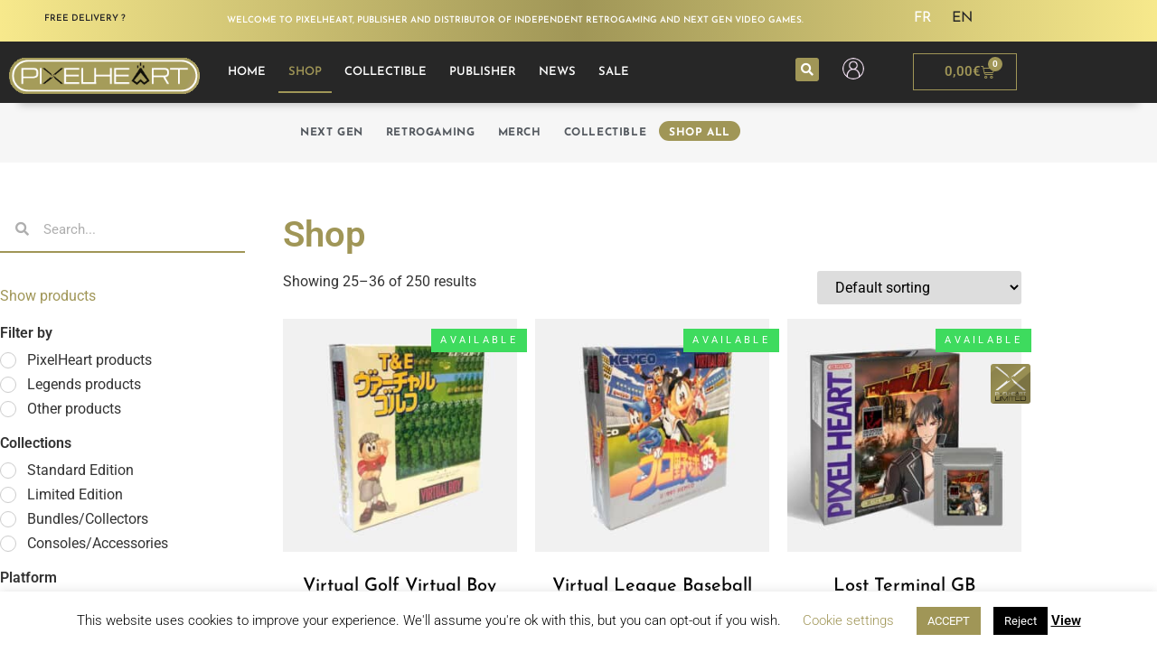

--- FILE ---
content_type: text/html; charset=UTF-8
request_url: https://www.pixelheart.eu/en/shop/page/3/?pa_section=retro-px
body_size: 34930
content:
<!doctype html>
<html lang="en-GB" prefix="og: https://ogp.me/ns#">
<head>
	<meta charset="UTF-8">
	<meta name="viewport" content="width=device-width, initial-scale=1">
	<link rel="profile" href="https://gmpg.org/xfn/11">
		<style>img:is([sizes="auto" i], [sizes^="auto," i]) { contain-intrinsic-size: 3000px 1500px }</style>
	
<!-- Search Engine Optimization by Rank Math - https://rankmath.com/ -->
<title>PixelHeart Shop : Retrogaming and next-gen video games</title>
<meta name="description" content="PixelHeart, your shop for retro and Next Gen games in limited editions. Explore exclusive merch and collectibles. Worldwide shipping!"/>
<meta name="robots" content="follow, index, max-snippet:-1, max-video-preview:-1, max-image-preview:large"/>
<link rel="canonical" href="https://www.pixelheart.eu/en/shop/page/3/" />
<link rel="prev" href="https://www.pixelheart.eu/en/shop/page/2/" />
<link rel="next" href="https://www.pixelheart.eu/en/shop/page/4/" />
<meta property="og:locale" content="en_GB" />
<meta property="og:type" content="article" />
<meta property="og:title" content="PixelHeart Shop : Retrogaming and next-gen video games" />
<meta property="og:description" content="PixelHeart, your shop for retro and Next Gen games in limited editions. Explore exclusive merch and collectibles. Worldwide shipping!" />
<meta property="og:url" content="https://www.pixelheart.eu/en/shop/page/3/" />
<meta property="og:site_name" content="PixelHeart" />
<meta name="twitter:card" content="summary_large_image" />
<meta name="twitter:title" content="PixelHeart Shop : Retrogaming and next-gen video games" />
<meta name="twitter:description" content="PixelHeart, your shop for retro and Next Gen games in limited editions. Explore exclusive merch and collectibles. Worldwide shipping!" />
<script type="application/ld+json" class="rank-math-schema">{"@context":"https://schema.org","@graph":[{"@type":"Organization","@id":"https://www.pixelheart.eu/#organization","name":"PixelHeart"},{"@type":"WebSite","@id":"https://www.pixelheart.eu/#website","url":"https://www.pixelheart.eu","name":"PixelHeart","publisher":{"@id":"https://www.pixelheart.eu/#organization"},"inLanguage":"en-GB"},{"@type":"CollectionPage","@id":"https://www.pixelheart.eu/en/shop/page/3/#webpage","url":"https://www.pixelheart.eu/en/shop/page/3/","name":"PixelHeart Shop : Retrogaming and next-gen video games","isPartOf":{"@id":"https://www.pixelheart.eu/#website"},"inLanguage":"en-GB"}]}</script>
<!-- /Rank Math WordPress SEO plugin -->

<link rel='dns-prefetch' href='//capi-automation.s3.us-east-2.amazonaws.com' />
<link rel="alternate" type="application/rss+xml" title="PixelHeart &raquo; Feed" href="https://www.pixelheart.eu/en/feed/" />
<link rel="alternate" type="application/rss+xml" title="PixelHeart &raquo; Comments Feed" href="https://www.pixelheart.eu/en/comments/feed/" />
<link rel="alternate" type="application/rss+xml" title="PixelHeart &raquo; Products Feed" href="https://www.pixelheart.eu/en/boutique/feed/" />
<script>
window._wpemojiSettings = {"baseUrl":"https:\/\/s.w.org\/images\/core\/emoji\/16.0.1\/72x72\/","ext":".png","svgUrl":"https:\/\/s.w.org\/images\/core\/emoji\/16.0.1\/svg\/","svgExt":".svg","source":{"concatemoji":"https:\/\/www.pixelheart.eu\/wp-includes\/js\/wp-emoji-release.min.js"}};
/*! This file is auto-generated */
!function(s,n){var o,i,e;function c(e){try{var t={supportTests:e,timestamp:(new Date).valueOf()};sessionStorage.setItem(o,JSON.stringify(t))}catch(e){}}function p(e,t,n){e.clearRect(0,0,e.canvas.width,e.canvas.height),e.fillText(t,0,0);var t=new Uint32Array(e.getImageData(0,0,e.canvas.width,e.canvas.height).data),a=(e.clearRect(0,0,e.canvas.width,e.canvas.height),e.fillText(n,0,0),new Uint32Array(e.getImageData(0,0,e.canvas.width,e.canvas.height).data));return t.every(function(e,t){return e===a[t]})}function u(e,t){e.clearRect(0,0,e.canvas.width,e.canvas.height),e.fillText(t,0,0);for(var n=e.getImageData(16,16,1,1),a=0;a<n.data.length;a++)if(0!==n.data[a])return!1;return!0}function f(e,t,n,a){switch(t){case"flag":return n(e,"\ud83c\udff3\ufe0f\u200d\u26a7\ufe0f","\ud83c\udff3\ufe0f\u200b\u26a7\ufe0f")?!1:!n(e,"\ud83c\udde8\ud83c\uddf6","\ud83c\udde8\u200b\ud83c\uddf6")&&!n(e,"\ud83c\udff4\udb40\udc67\udb40\udc62\udb40\udc65\udb40\udc6e\udb40\udc67\udb40\udc7f","\ud83c\udff4\u200b\udb40\udc67\u200b\udb40\udc62\u200b\udb40\udc65\u200b\udb40\udc6e\u200b\udb40\udc67\u200b\udb40\udc7f");case"emoji":return!a(e,"\ud83e\udedf")}return!1}function g(e,t,n,a){var r="undefined"!=typeof WorkerGlobalScope&&self instanceof WorkerGlobalScope?new OffscreenCanvas(300,150):s.createElement("canvas"),o=r.getContext("2d",{willReadFrequently:!0}),i=(o.textBaseline="top",o.font="600 32px Arial",{});return e.forEach(function(e){i[e]=t(o,e,n,a)}),i}function t(e){var t=s.createElement("script");t.src=e,t.defer=!0,s.head.appendChild(t)}"undefined"!=typeof Promise&&(o="wpEmojiSettingsSupports",i=["flag","emoji"],n.supports={everything:!0,everythingExceptFlag:!0},e=new Promise(function(e){s.addEventListener("DOMContentLoaded",e,{once:!0})}),new Promise(function(t){var n=function(){try{var e=JSON.parse(sessionStorage.getItem(o));if("object"==typeof e&&"number"==typeof e.timestamp&&(new Date).valueOf()<e.timestamp+604800&&"object"==typeof e.supportTests)return e.supportTests}catch(e){}return null}();if(!n){if("undefined"!=typeof Worker&&"undefined"!=typeof OffscreenCanvas&&"undefined"!=typeof URL&&URL.createObjectURL&&"undefined"!=typeof Blob)try{var e="postMessage("+g.toString()+"("+[JSON.stringify(i),f.toString(),p.toString(),u.toString()].join(",")+"));",a=new Blob([e],{type:"text/javascript"}),r=new Worker(URL.createObjectURL(a),{name:"wpTestEmojiSupports"});return void(r.onmessage=function(e){c(n=e.data),r.terminate(),t(n)})}catch(e){}c(n=g(i,f,p,u))}t(n)}).then(function(e){for(var t in e)n.supports[t]=e[t],n.supports.everything=n.supports.everything&&n.supports[t],"flag"!==t&&(n.supports.everythingExceptFlag=n.supports.everythingExceptFlag&&n.supports[t]);n.supports.everythingExceptFlag=n.supports.everythingExceptFlag&&!n.supports.flag,n.DOMReady=!1,n.readyCallback=function(){n.DOMReady=!0}}).then(function(){return e}).then(function(){var e;n.supports.everything||(n.readyCallback(),(e=n.source||{}).concatemoji?t(e.concatemoji):e.wpemoji&&e.twemoji&&(t(e.twemoji),t(e.wpemoji)))}))}((window,document),window._wpemojiSettings);
</script>
<link rel='stylesheet' id='hfe-widgets-style-css' href='https://www.pixelheart.eu/wp-content/plugins/header-footer-elementor/inc/widgets-css/frontend.css?ver=2.8.1' type='text/css' media='all' />
<link rel='stylesheet' id='hfe-woo-product-grid-css' href='https://www.pixelheart.eu/wp-content/plugins/header-footer-elementor/inc/widgets-css/woo-products.css?ver=2.8.1' type='text/css' media='all' />
<style id='wp-emoji-styles-inline-css' type='text/css'>

	img.wp-smiley, img.emoji {
		display: inline !important;
		border: none !important;
		box-shadow: none !important;
		height: 1em !important;
		width: 1em !important;
		margin: 0 0.07em !important;
		vertical-align: -0.1em !important;
		background: none !important;
		padding: 0 !important;
	}
</style>
<link rel='stylesheet' id='wp-block-library-css' href='https://www.pixelheart.eu/wp-includes/css/dist/block-library/style.min.css' type='text/css' media='all' />
<style id='global-styles-inline-css' type='text/css'>
:root{--wp--preset--aspect-ratio--square: 1;--wp--preset--aspect-ratio--4-3: 4/3;--wp--preset--aspect-ratio--3-4: 3/4;--wp--preset--aspect-ratio--3-2: 3/2;--wp--preset--aspect-ratio--2-3: 2/3;--wp--preset--aspect-ratio--16-9: 16/9;--wp--preset--aspect-ratio--9-16: 9/16;--wp--preset--color--black: #000000;--wp--preset--color--cyan-bluish-gray: #abb8c3;--wp--preset--color--white: #ffffff;--wp--preset--color--pale-pink: #f78da7;--wp--preset--color--vivid-red: #cf2e2e;--wp--preset--color--luminous-vivid-orange: #ff6900;--wp--preset--color--luminous-vivid-amber: #fcb900;--wp--preset--color--light-green-cyan: #7bdcb5;--wp--preset--color--vivid-green-cyan: #00d084;--wp--preset--color--pale-cyan-blue: #8ed1fc;--wp--preset--color--vivid-cyan-blue: #0693e3;--wp--preset--color--vivid-purple: #9b51e0;--wp--preset--gradient--vivid-cyan-blue-to-vivid-purple: linear-gradient(135deg,rgba(6,147,227,1) 0%,rgb(155,81,224) 100%);--wp--preset--gradient--light-green-cyan-to-vivid-green-cyan: linear-gradient(135deg,rgb(122,220,180) 0%,rgb(0,208,130) 100%);--wp--preset--gradient--luminous-vivid-amber-to-luminous-vivid-orange: linear-gradient(135deg,rgba(252,185,0,1) 0%,rgba(255,105,0,1) 100%);--wp--preset--gradient--luminous-vivid-orange-to-vivid-red: linear-gradient(135deg,rgba(255,105,0,1) 0%,rgb(207,46,46) 100%);--wp--preset--gradient--very-light-gray-to-cyan-bluish-gray: linear-gradient(135deg,rgb(238,238,238) 0%,rgb(169,184,195) 100%);--wp--preset--gradient--cool-to-warm-spectrum: linear-gradient(135deg,rgb(74,234,220) 0%,rgb(151,120,209) 20%,rgb(207,42,186) 40%,rgb(238,44,130) 60%,rgb(251,105,98) 80%,rgb(254,248,76) 100%);--wp--preset--gradient--blush-light-purple: linear-gradient(135deg,rgb(255,206,236) 0%,rgb(152,150,240) 100%);--wp--preset--gradient--blush-bordeaux: linear-gradient(135deg,rgb(254,205,165) 0%,rgb(254,45,45) 50%,rgb(107,0,62) 100%);--wp--preset--gradient--luminous-dusk: linear-gradient(135deg,rgb(255,203,112) 0%,rgb(199,81,192) 50%,rgb(65,88,208) 100%);--wp--preset--gradient--pale-ocean: linear-gradient(135deg,rgb(255,245,203) 0%,rgb(182,227,212) 50%,rgb(51,167,181) 100%);--wp--preset--gradient--electric-grass: linear-gradient(135deg,rgb(202,248,128) 0%,rgb(113,206,126) 100%);--wp--preset--gradient--midnight: linear-gradient(135deg,rgb(2,3,129) 0%,rgb(40,116,252) 100%);--wp--preset--font-size--small: 13px;--wp--preset--font-size--medium: 20px;--wp--preset--font-size--large: 36px;--wp--preset--font-size--x-large: 42px;--wp--preset--spacing--20: 0.44rem;--wp--preset--spacing--30: 0.67rem;--wp--preset--spacing--40: 1rem;--wp--preset--spacing--50: 1.5rem;--wp--preset--spacing--60: 2.25rem;--wp--preset--spacing--70: 3.38rem;--wp--preset--spacing--80: 5.06rem;--wp--preset--shadow--natural: 6px 6px 9px rgba(0, 0, 0, 0.2);--wp--preset--shadow--deep: 12px 12px 50px rgba(0, 0, 0, 0.4);--wp--preset--shadow--sharp: 6px 6px 0px rgba(0, 0, 0, 0.2);--wp--preset--shadow--outlined: 6px 6px 0px -3px rgba(255, 255, 255, 1), 6px 6px rgba(0, 0, 0, 1);--wp--preset--shadow--crisp: 6px 6px 0px rgba(0, 0, 0, 1);}:root { --wp--style--global--content-size: 800px;--wp--style--global--wide-size: 1200px; }:where(body) { margin: 0; }.wp-site-blocks > .alignleft { float: left; margin-right: 2em; }.wp-site-blocks > .alignright { float: right; margin-left: 2em; }.wp-site-blocks > .aligncenter { justify-content: center; margin-left: auto; margin-right: auto; }:where(.wp-site-blocks) > * { margin-block-start: 24px; margin-block-end: 0; }:where(.wp-site-blocks) > :first-child { margin-block-start: 0; }:where(.wp-site-blocks) > :last-child { margin-block-end: 0; }:root { --wp--style--block-gap: 24px; }:root :where(.is-layout-flow) > :first-child{margin-block-start: 0;}:root :where(.is-layout-flow) > :last-child{margin-block-end: 0;}:root :where(.is-layout-flow) > *{margin-block-start: 24px;margin-block-end: 0;}:root :where(.is-layout-constrained) > :first-child{margin-block-start: 0;}:root :where(.is-layout-constrained) > :last-child{margin-block-end: 0;}:root :where(.is-layout-constrained) > *{margin-block-start: 24px;margin-block-end: 0;}:root :where(.is-layout-flex){gap: 24px;}:root :where(.is-layout-grid){gap: 24px;}.is-layout-flow > .alignleft{float: left;margin-inline-start: 0;margin-inline-end: 2em;}.is-layout-flow > .alignright{float: right;margin-inline-start: 2em;margin-inline-end: 0;}.is-layout-flow > .aligncenter{margin-left: auto !important;margin-right: auto !important;}.is-layout-constrained > .alignleft{float: left;margin-inline-start: 0;margin-inline-end: 2em;}.is-layout-constrained > .alignright{float: right;margin-inline-start: 2em;margin-inline-end: 0;}.is-layout-constrained > .aligncenter{margin-left: auto !important;margin-right: auto !important;}.is-layout-constrained > :where(:not(.alignleft):not(.alignright):not(.alignfull)){max-width: var(--wp--style--global--content-size);margin-left: auto !important;margin-right: auto !important;}.is-layout-constrained > .alignwide{max-width: var(--wp--style--global--wide-size);}body .is-layout-flex{display: flex;}.is-layout-flex{flex-wrap: wrap;align-items: center;}.is-layout-flex > :is(*, div){margin: 0;}body .is-layout-grid{display: grid;}.is-layout-grid > :is(*, div){margin: 0;}body{padding-top: 0px;padding-right: 0px;padding-bottom: 0px;padding-left: 0px;}a:where(:not(.wp-element-button)){text-decoration: underline;}:root :where(.wp-element-button, .wp-block-button__link){background-color: #32373c;border-width: 0;color: #fff;font-family: inherit;font-size: inherit;line-height: inherit;padding: calc(0.667em + 2px) calc(1.333em + 2px);text-decoration: none;}.has-black-color{color: var(--wp--preset--color--black) !important;}.has-cyan-bluish-gray-color{color: var(--wp--preset--color--cyan-bluish-gray) !important;}.has-white-color{color: var(--wp--preset--color--white) !important;}.has-pale-pink-color{color: var(--wp--preset--color--pale-pink) !important;}.has-vivid-red-color{color: var(--wp--preset--color--vivid-red) !important;}.has-luminous-vivid-orange-color{color: var(--wp--preset--color--luminous-vivid-orange) !important;}.has-luminous-vivid-amber-color{color: var(--wp--preset--color--luminous-vivid-amber) !important;}.has-light-green-cyan-color{color: var(--wp--preset--color--light-green-cyan) !important;}.has-vivid-green-cyan-color{color: var(--wp--preset--color--vivid-green-cyan) !important;}.has-pale-cyan-blue-color{color: var(--wp--preset--color--pale-cyan-blue) !important;}.has-vivid-cyan-blue-color{color: var(--wp--preset--color--vivid-cyan-blue) !important;}.has-vivid-purple-color{color: var(--wp--preset--color--vivid-purple) !important;}.has-black-background-color{background-color: var(--wp--preset--color--black) !important;}.has-cyan-bluish-gray-background-color{background-color: var(--wp--preset--color--cyan-bluish-gray) !important;}.has-white-background-color{background-color: var(--wp--preset--color--white) !important;}.has-pale-pink-background-color{background-color: var(--wp--preset--color--pale-pink) !important;}.has-vivid-red-background-color{background-color: var(--wp--preset--color--vivid-red) !important;}.has-luminous-vivid-orange-background-color{background-color: var(--wp--preset--color--luminous-vivid-orange) !important;}.has-luminous-vivid-amber-background-color{background-color: var(--wp--preset--color--luminous-vivid-amber) !important;}.has-light-green-cyan-background-color{background-color: var(--wp--preset--color--light-green-cyan) !important;}.has-vivid-green-cyan-background-color{background-color: var(--wp--preset--color--vivid-green-cyan) !important;}.has-pale-cyan-blue-background-color{background-color: var(--wp--preset--color--pale-cyan-blue) !important;}.has-vivid-cyan-blue-background-color{background-color: var(--wp--preset--color--vivid-cyan-blue) !important;}.has-vivid-purple-background-color{background-color: var(--wp--preset--color--vivid-purple) !important;}.has-black-border-color{border-color: var(--wp--preset--color--black) !important;}.has-cyan-bluish-gray-border-color{border-color: var(--wp--preset--color--cyan-bluish-gray) !important;}.has-white-border-color{border-color: var(--wp--preset--color--white) !important;}.has-pale-pink-border-color{border-color: var(--wp--preset--color--pale-pink) !important;}.has-vivid-red-border-color{border-color: var(--wp--preset--color--vivid-red) !important;}.has-luminous-vivid-orange-border-color{border-color: var(--wp--preset--color--luminous-vivid-orange) !important;}.has-luminous-vivid-amber-border-color{border-color: var(--wp--preset--color--luminous-vivid-amber) !important;}.has-light-green-cyan-border-color{border-color: var(--wp--preset--color--light-green-cyan) !important;}.has-vivid-green-cyan-border-color{border-color: var(--wp--preset--color--vivid-green-cyan) !important;}.has-pale-cyan-blue-border-color{border-color: var(--wp--preset--color--pale-cyan-blue) !important;}.has-vivid-cyan-blue-border-color{border-color: var(--wp--preset--color--vivid-cyan-blue) !important;}.has-vivid-purple-border-color{border-color: var(--wp--preset--color--vivid-purple) !important;}.has-vivid-cyan-blue-to-vivid-purple-gradient-background{background: var(--wp--preset--gradient--vivid-cyan-blue-to-vivid-purple) !important;}.has-light-green-cyan-to-vivid-green-cyan-gradient-background{background: var(--wp--preset--gradient--light-green-cyan-to-vivid-green-cyan) !important;}.has-luminous-vivid-amber-to-luminous-vivid-orange-gradient-background{background: var(--wp--preset--gradient--luminous-vivid-amber-to-luminous-vivid-orange) !important;}.has-luminous-vivid-orange-to-vivid-red-gradient-background{background: var(--wp--preset--gradient--luminous-vivid-orange-to-vivid-red) !important;}.has-very-light-gray-to-cyan-bluish-gray-gradient-background{background: var(--wp--preset--gradient--very-light-gray-to-cyan-bluish-gray) !important;}.has-cool-to-warm-spectrum-gradient-background{background: var(--wp--preset--gradient--cool-to-warm-spectrum) !important;}.has-blush-light-purple-gradient-background{background: var(--wp--preset--gradient--blush-light-purple) !important;}.has-blush-bordeaux-gradient-background{background: var(--wp--preset--gradient--blush-bordeaux) !important;}.has-luminous-dusk-gradient-background{background: var(--wp--preset--gradient--luminous-dusk) !important;}.has-pale-ocean-gradient-background{background: var(--wp--preset--gradient--pale-ocean) !important;}.has-electric-grass-gradient-background{background: var(--wp--preset--gradient--electric-grass) !important;}.has-midnight-gradient-background{background: var(--wp--preset--gradient--midnight) !important;}.has-small-font-size{font-size: var(--wp--preset--font-size--small) !important;}.has-medium-font-size{font-size: var(--wp--preset--font-size--medium) !important;}.has-large-font-size{font-size: var(--wp--preset--font-size--large) !important;}.has-x-large-font-size{font-size: var(--wp--preset--font-size--x-large) !important;}
:root :where(.wp-block-pullquote){font-size: 1.5em;line-height: 1.6;}
</style>
<link rel='stylesheet' id='cookie-law-info-css' href='https://www.pixelheart.eu/wp-content/plugins/cookie-law-info/legacy/public/css/cookie-law-info-public.css?ver=3.3.9.1' type='text/css' media='all' />
<link rel='stylesheet' id='cookie-law-info-gdpr-css' href='https://www.pixelheart.eu/wp-content/plugins/cookie-law-info/legacy/public/css/cookie-law-info-gdpr.css?ver=3.3.9.1' type='text/css' media='all' />
<link rel='stylesheet' id='htslider-widgets-css' href='https://www.pixelheart.eu/wp-content/plugins/ht-slider-for-elementor/assets/css/ht-slider-widgets.css?ver=1.7.6' type='text/css' media='all' />
<link rel='stylesheet' id='buttons-css' href='https://www.pixelheart.eu/wp-includes/css/buttons.min.css' type='text/css' media='all' />
<link rel='stylesheet' id='dashicons-css' href='https://www.pixelheart.eu/wp-includes/css/dashicons.min.css' type='text/css' media='all' />
<link rel='stylesheet' id='editor-buttons-css' href='https://www.pixelheart.eu/wp-includes/css/editor.min.css' type='text/css' media='all' />
<link rel='stylesheet' id='wpsc-framework-css' href='https://www.pixelheart.eu/wp-content/plugins/supportcandy/framework/style.css?ver=3.4.4' type='text/css' media='all' />
<link rel='stylesheet' id='wpsc-select2-css' href='https://www.pixelheart.eu/wp-content/plugins/supportcandy/asset/css/select2.css?ver=3.4.4' type='text/css' media='all' />
<link rel='stylesheet' id='gpopover-css' href='https://www.pixelheart.eu/wp-content/plugins/supportcandy/asset/libs/gpopover/jquery.gpopover.css?ver=3.4.4' type='text/css' media='all' />
<link rel='stylesheet' id='flatpickr-css-css' href='https://www.pixelheart.eu/wp-content/plugins/supportcandy/asset/libs/flatpickr/flatpickr.min.css?ver=3.4.4' type='text/css' media='all' />
<link rel='stylesheet' id='fullcalendar-css' href='https://www.pixelheart.eu/wp-content/plugins/supportcandy/asset/libs/fullcalendar/lib/main.min.css?ver=3.4.4' type='text/css' media='all' />
<link rel='stylesheet' id='datatables-css' href='https://www.pixelheart.eu/wp-content/plugins/supportcandy/asset/libs/DataTables/datatables.min.css?ver=3.4.4' type='text/css' media='all' />
<link rel='stylesheet' id='woocommerce-layout-css' href='https://www.pixelheart.eu/wp-content/plugins/woocommerce/assets/css/woocommerce-layout.css?ver=10.4.3' type='text/css' media='all' />
<link rel='stylesheet' id='woocommerce-smallscreen-css' href='https://www.pixelheart.eu/wp-content/plugins/woocommerce/assets/css/woocommerce-smallscreen.css?ver=10.4.3' type='text/css' media='only screen and (max-width: 768px)' />
<link rel='stylesheet' id='woocommerce-general-css' href='https://www.pixelheart.eu/wp-content/plugins/woocommerce/assets/css/woocommerce.css?ver=10.4.3' type='text/css' media='all' />
<style id='woocommerce-inline-inline-css' type='text/css'>
.woocommerce form .form-row .required { visibility: visible; }
</style>
<link rel='stylesheet' id='hfe-style-css' href='https://www.pixelheart.eu/wp-content/plugins/header-footer-elementor/assets/css/header-footer-elementor.css?ver=2.8.1' type='text/css' media='all' />
<link rel='stylesheet' id='elementor-icons-css' href='https://www.pixelheart.eu/wp-content/plugins/elementor/assets/lib/eicons/css/elementor-icons.min.css?ver=5.46.0' type='text/css' media='all' />
<link rel='stylesheet' id='elementor-frontend-css' href='https://www.pixelheart.eu/wp-content/plugins/elementor/assets/css/frontend.min.css?ver=3.34.2' type='text/css' media='all' />
<link rel='stylesheet' id='elementor-post-179614-css' href='https://www.pixelheart.eu/wp-content/uploads/elementor/css/post-179614.css?ver=1768963522' type='text/css' media='all' />
<link rel='stylesheet' id='font-awesome-5-all-css' href='https://www.pixelheart.eu/wp-content/plugins/elementor/assets/lib/font-awesome/css/all.min.css?ver=3.34.2' type='text/css' media='all' />
<link rel='stylesheet' id='font-awesome-4-shim-css' href='https://www.pixelheart.eu/wp-content/plugins/elementor/assets/lib/font-awesome/css/v4-shims.min.css?ver=3.34.2' type='text/css' media='all' />
<link rel='stylesheet' id='hello-elementor-style-css' href='https://www.pixelheart.eu/wp-content/themes/hello-elementor/style.css' type='text/css' media='all' />
<link rel='stylesheet' id='child-style-css' href='https://www.pixelheart.eu/wp-content/themes/hello-elementor-child/style.css?ver=1.0.0' type='text/css' media='all' />
<link rel='stylesheet' id='hello-elementor-css' href='https://www.pixelheart.eu/wp-content/themes/hello-elementor/assets/css/reset.css?ver=3.4.5' type='text/css' media='all' />
<link rel='stylesheet' id='hello-elementor-theme-style-css' href='https://www.pixelheart.eu/wp-content/themes/hello-elementor/assets/css/theme.css?ver=3.4.5' type='text/css' media='all' />
<link rel='stylesheet' id='hello-elementor-header-footer-css' href='https://www.pixelheart.eu/wp-content/themes/hello-elementor/assets/css/header-footer.css?ver=3.4.5' type='text/css' media='all' />
<link rel='stylesheet' id='widget-heading-css' href='https://www.pixelheart.eu/wp-content/plugins/elementor/assets/css/widget-heading.min.css?ver=3.34.2' type='text/css' media='all' />
<link rel='stylesheet' id='cpel-language-switcher-css' href='https://www.pixelheart.eu/wp-content/plugins/connect-polylang-elementor/assets/css/language-switcher.min.css?ver=2.4.4' type='text/css' media='all' />
<link rel='stylesheet' id='e-sticky-css' href='https://www.pixelheart.eu/wp-content/plugins/elementor-pro/assets/css/modules/sticky.min.css?ver=3.34.1' type='text/css' media='all' />
<link rel='stylesheet' id='widget-image-css' href='https://www.pixelheart.eu/wp-content/plugins/elementor/assets/css/widget-image.min.css?ver=3.34.2' type='text/css' media='all' />
<link rel='stylesheet' id='widget-nav-menu-css' href='https://www.pixelheart.eu/wp-content/plugins/elementor-pro/assets/css/widget-nav-menu.min.css?ver=3.34.1' type='text/css' media='all' />
<link rel='stylesheet' id='widget-search-form-css' href='https://www.pixelheart.eu/wp-content/plugins/elementor-pro/assets/css/widget-search-form.min.css?ver=3.34.1' type='text/css' media='all' />
<link rel='stylesheet' id='elementor-icons-shared-0-css' href='https://www.pixelheart.eu/wp-content/plugins/elementor/assets/lib/font-awesome/css/fontawesome.min.css?ver=5.15.3' type='text/css' media='all' />
<link rel='stylesheet' id='elementor-icons-fa-solid-css' href='https://www.pixelheart.eu/wp-content/plugins/elementor/assets/lib/font-awesome/css/solid.min.css?ver=5.15.3' type='text/css' media='all' />
<link rel='stylesheet' id='widget-woocommerce-menu-cart-css' href='https://www.pixelheart.eu/wp-content/plugins/elementor-pro/assets/css/widget-woocommerce-menu-cart.min.css?ver=3.34.1' type='text/css' media='all' />
<link rel='stylesheet' id='widget-icon-list-css' href='https://www.pixelheart.eu/wp-content/plugins/elementor/assets/css/widget-icon-list.min.css?ver=3.34.2' type='text/css' media='all' />
<link rel='stylesheet' id='widget-woocommerce-products-css' href='https://www.pixelheart.eu/wp-content/plugins/elementor-pro/assets/css/widget-woocommerce-products.min.css?ver=3.34.1' type='text/css' media='all' />
<link rel='stylesheet' id='widget-woocommerce-products-archive-css' href='https://www.pixelheart.eu/wp-content/plugins/elementor-pro/assets/css/widget-woocommerce-products-archive.min.css?ver=3.34.1' type='text/css' media='all' />
<link rel='stylesheet' id='widget-spacer-css' href='https://www.pixelheart.eu/wp-content/plugins/elementor/assets/css/widget-spacer.min.css?ver=3.34.2' type='text/css' media='all' />
<link rel='stylesheet' id='elementor-post-179632-css' href='https://www.pixelheart.eu/wp-content/uploads/elementor/css/post-179632.css?ver=1768963522' type='text/css' media='all' />
<link rel='stylesheet' id='elementor-post-180055-css' href='https://www.pixelheart.eu/wp-content/uploads/elementor/css/post-180055.css?ver=1768963522' type='text/css' media='all' />
<link rel='stylesheet' id='elementor-post-189641-css' href='https://www.pixelheart.eu/wp-content/uploads/elementor/css/post-189641.css?ver=1768963522' type='text/css' media='all' />
<link rel='stylesheet' id='hfe-elementor-icons-css' href='https://www.pixelheart.eu/wp-content/plugins/elementor/assets/lib/eicons/css/elementor-icons.min.css?ver=5.34.0' type='text/css' media='all' />
<link rel='stylesheet' id='hfe-icons-list-css' href='https://www.pixelheart.eu/wp-content/plugins/elementor/assets/css/widget-icon-list.min.css?ver=3.24.3' type='text/css' media='all' />
<link rel='stylesheet' id='hfe-social-icons-css' href='https://www.pixelheart.eu/wp-content/plugins/elementor/assets/css/widget-social-icons.min.css?ver=3.24.0' type='text/css' media='all' />
<link rel='stylesheet' id='hfe-social-share-icons-brands-css' href='https://www.pixelheart.eu/wp-content/plugins/elementor/assets/lib/font-awesome/css/brands.css?ver=5.15.3' type='text/css' media='all' />
<link rel='stylesheet' id='hfe-social-share-icons-fontawesome-css' href='https://www.pixelheart.eu/wp-content/plugins/elementor/assets/lib/font-awesome/css/fontawesome.css?ver=5.15.3' type='text/css' media='all' />
<link rel='stylesheet' id='hfe-nav-menu-icons-css' href='https://www.pixelheart.eu/wp-content/plugins/elementor/assets/lib/font-awesome/css/solid.css?ver=5.15.3' type='text/css' media='all' />
<link rel='stylesheet' id='hfe-widget-blockquote-css' href='https://www.pixelheart.eu/wp-content/plugins/elementor-pro/assets/css/widget-blockquote.min.css?ver=3.25.0' type='text/css' media='all' />
<link rel='stylesheet' id='hfe-mega-menu-css' href='https://www.pixelheart.eu/wp-content/plugins/elementor-pro/assets/css/widget-mega-menu.min.css?ver=3.26.2' type='text/css' media='all' />
<link rel='stylesheet' id='hfe-nav-menu-widget-css' href='https://www.pixelheart.eu/wp-content/plugins/elementor-pro/assets/css/widget-nav-menu.min.css?ver=3.26.0' type='text/css' media='all' />
<link rel='stylesheet' id='prdctfltr-css' href='https://www.pixelheart.eu/wp-content/plugins/prdctfltr/includes/css/styles.css?ver=8.3.0' type='text/css' media='all' />
<link rel='stylesheet' id='elementor-gf-local-roboto-css' href='https://www.pixelheart.eu/wp-content/uploads/elementor/google-fonts/css/roboto.css?ver=1742228278' type='text/css' media='all' />
<link rel='stylesheet' id='elementor-gf-local-robotoslab-css' href='https://www.pixelheart.eu/wp-content/uploads/elementor/google-fonts/css/robotoslab.css?ver=1742228281' type='text/css' media='all' />
<link rel='stylesheet' id='elementor-gf-local-josefinsans-css' href='https://www.pixelheart.eu/wp-content/uploads/elementor/google-fonts/css/josefinsans.css?ver=1742228283' type='text/css' media='all' />
<link rel='stylesheet' id='elementor-gf-local-poppins-css' href='https://www.pixelheart.eu/wp-content/uploads/elementor/google-fonts/css/poppins.css?ver=1742228284' type='text/css' media='all' />
<link rel='stylesheet' id='elementor-gf-local-nanumgothic-css' href='https://www.pixelheart.eu/wp-content/uploads/elementor/google-fonts/css/nanumgothic.css?ver=1742228295' type='text/css' media='all' />
<link rel='stylesheet' id='elementor-icons-fermer-css' href='https://www.pixelheart.eu/wp-content/uploads/elementor/custom-icons/fermer/css/fermer.css?ver=1.0.0' type='text/css' media='all' />
<link rel='stylesheet' id='elementor-icons-fa-regular-css' href='https://www.pixelheart.eu/wp-content/plugins/elementor/assets/lib/font-awesome/css/regular.min.css?ver=5.15.3' type='text/css' media='all' />
<link rel='stylesheet' id='elementor-icons-sav-css' href='https://www.pixelheart.eu/wp-content/uploads/elementor/custom-icons/sav/css/sav.css?ver=1.0.0' type='text/css' media='all' />
<script src="https://www.pixelheart.eu/wp-includes/js/jquery/jquery.min.js?ver=3.7.1" id="jquery-core-js"></script>
<script src="https://www.pixelheart.eu/wp-includes/js/jquery/jquery-migrate.min.js?ver=3.4.1" id="jquery-migrate-js"></script>
<script id="jquery-js-after">
!function($){"use strict";$(document).ready(function(){$(this).scrollTop()>100&&$(".hfe-scroll-to-top-wrap").removeClass("hfe-scroll-to-top-hide"),$(window).scroll(function(){$(this).scrollTop()<100?$(".hfe-scroll-to-top-wrap").fadeOut(300):$(".hfe-scroll-to-top-wrap").fadeIn(300)}),$(".hfe-scroll-to-top-wrap").on("click",function(){$("html, body").animate({scrollTop:0},300);return!1})})}(jQuery);
!function($){'use strict';$(document).ready(function(){var bar=$('.hfe-reading-progress-bar');if(!bar.length)return;$(window).on('scroll',function(){var s=$(window).scrollTop(),d=$(document).height()-$(window).height(),p=d? s/d*100:0;bar.css('width',p+'%')});});}(jQuery);
</script>
<script id="cookie-law-info-js-extra">
var Cli_Data = {"nn_cookie_ids":[],"cookielist":[],"non_necessary_cookies":[],"ccpaEnabled":"","ccpaRegionBased":"","ccpaBarEnabled":"","strictlyEnabled":["necessary","obligatoire"],"ccpaType":"gdpr","js_blocking":"","custom_integration":"","triggerDomRefresh":"","secure_cookies":""};
var cli_cookiebar_settings = {"animate_speed_hide":"500","animate_speed_show":"500","background":"#FFF","border":"#b1a6a6c2","border_on":"","button_1_button_colour":"#a09657","button_1_button_hover":"#807846","button_1_link_colour":"#fff","button_1_as_button":"1","button_1_new_win":"","button_2_button_colour":"#333","button_2_button_hover":"#292929","button_2_link_colour":"#000000","button_2_as_button":"","button_2_hidebar":"","button_3_button_colour":"#000","button_3_button_hover":"#000000","button_3_link_colour":"#fff","button_3_as_button":"1","button_3_new_win":"","button_4_button_colour":"#000","button_4_button_hover":"#000000","button_4_link_colour":"#a09657","button_4_as_button":"","button_7_button_colour":"#61a229","button_7_button_hover":"#4e8221","button_7_link_colour":"#fff","button_7_as_button":"1","button_7_new_win":"","font_family":"inherit","header_fix":"","notify_animate_hide":"1","notify_animate_show":"","notify_div_id":"#cookie-law-info-bar","notify_position_horizontal":"right","notify_position_vertical":"bottom","scroll_close":"","scroll_close_reload":"1","accept_close_reload":"1","reject_close_reload":"","showagain_tab":"","showagain_background":"#fff","showagain_border":"#000","showagain_div_id":"#cookie-law-info-again","showagain_x_position":"100px","text":"#000","show_once_yn":"","show_once":"10000","logging_on":"","as_popup":"","popup_overlay":"1","bar_heading_text":"","cookie_bar_as":"banner","popup_showagain_position":"bottom-right","widget_position":"left"};
var log_object = {"ajax_url":"https:\/\/www.pixelheart.eu\/wp-admin\/admin-ajax.php"};
</script>
<script src="https://www.pixelheart.eu/wp-content/plugins/cookie-law-info/legacy/public/js/cookie-law-info-public.js?ver=3.3.9.1" id="cookie-law-info-js"></script>
<script id="utils-js-extra">
var userSettings = {"url":"\/","uid":"0","time":"1768970858","secure":"1"};
</script>
<script src="https://www.pixelheart.eu/wp-includes/js/utils.min.js" id="utils-js"></script>
<script src="https://www.pixelheart.eu/wp-content/plugins/woocommerce/assets/js/jquery-blockui/jquery.blockUI.min.js?ver=2.7.0-wc.10.4.3" id="wc-jquery-blockui-js" defer data-wp-strategy="defer"></script>
<script id="wc-add-to-cart-js-extra">
var wc_add_to_cart_params = {"ajax_url":"\/wp-admin\/admin-ajax.php","wc_ajax_url":"\/en\/home\/?wc-ajax=%%endpoint%%","i18n_view_cart":"View basket","cart_url":"https:\/\/www.pixelheart.eu\/en\/basket\/","is_cart":"","cart_redirect_after_add":"no"};
</script>
<script src="https://www.pixelheart.eu/wp-content/plugins/woocommerce/assets/js/frontend/add-to-cart.min.js?ver=10.4.3" id="wc-add-to-cart-js" defer data-wp-strategy="defer"></script>
<script src="https://www.pixelheart.eu/wp-content/plugins/woocommerce/assets/js/js-cookie/js.cookie.min.js?ver=2.1.4-wc.10.4.3" id="wc-js-cookie-js" defer data-wp-strategy="defer"></script>
<script id="woocommerce-js-extra">
var woocommerce_params = {"ajax_url":"\/wp-admin\/admin-ajax.php","wc_ajax_url":"\/en\/home\/?wc-ajax=%%endpoint%%","i18n_password_show":"Show password","i18n_password_hide":"Hide password"};
</script>
<script src="https://www.pixelheart.eu/wp-content/plugins/woocommerce/assets/js/frontend/woocommerce.min.js?ver=10.4.3" id="woocommerce-js" defer data-wp-strategy="defer"></script>
<script src="https://www.pixelheart.eu/wp-content/plugins/elementor/assets/lib/font-awesome/js/v4-shims.min.js?ver=3.34.2" id="font-awesome-4-shim-js"></script>
<link rel="https://api.w.org/" href="https://www.pixelheart.eu/wp-json/" /><link rel="EditURI" type="application/rsd+xml" title="RSD" href="https://www.pixelheart.eu/xmlrpc.php?rsd" />

	<noscript><style>.woocommerce-product-gallery{ opacity: 1 !important; }</style></noscript>
	<meta name="generator" content="Elementor 3.34.2; features: additional_custom_breakpoints; settings: css_print_method-external, google_font-enabled, font_display-auto">
<!-- Global site tag (gtag.js) - Google Ads: 691905192 --> <script async src="https://www.googletagmanager.com/gtag/js?id=AW-691905192"></script><script> window.dataLayer = window.dataLayer || []; function gtag(){dataLayer.push(arguments);} gtag('js', new Date()); gtag('config', 'AW-691905192'); </script>
<!-- Google Tag Manager -->
<script>(function(w,d,s,l,i){w[l]=w[l]||[];w[l].push({'gtm.start':
new Date().getTime(),event:'gtm.js'});var f=d.getElementsByTagName(s)[0],
j=d.createElement(s),dl=l!='dataLayer'?'&l='+l:'';j.async=true;j.src=
'https://www.googletagmanager.com/gtm.js?id='+i+dl;f.parentNode.insertBefore(j,f);
})(window,document,'script','dataLayer','GTM-WKGFV36');</script>
<!-- End Google Tag Manager -->

<!-- Twitter conversion tracking base code -->
<script>
!function(e,t,n,s,u,a){e.twq||(s=e.twq=function(){s.exe?s.exe.apply(s,arguments):s.queue.push(arguments);
},s.version='1.1',s.queue=[],u=t.createElement(n),u.async=!0,u.src='https://static.ads-twitter.com/uwt.js',
a=t.getElementsByTagName(n)[0],a.parentNode.insertBefore(u,a))}(window,document,'script');
twq('config','oc1ra');
</script>
<!-- End Twitter conversion tracking base code -->
			<script  type="text/javascript">
				!function(f,b,e,v,n,t,s){if(f.fbq)return;n=f.fbq=function(){n.callMethod?
					n.callMethod.apply(n,arguments):n.queue.push(arguments)};if(!f._fbq)f._fbq=n;
					n.push=n;n.loaded=!0;n.version='2.0';n.queue=[];t=b.createElement(e);t.async=!0;
					t.src=v;s=b.getElementsByTagName(e)[0];s.parentNode.insertBefore(t,s)}(window,
					document,'script','https://connect.facebook.net/en_US/fbevents.js');
			</script>
			<!-- WooCommerce Facebook Integration Begin -->
			<script  type="text/javascript">

				fbq('init', '882627722750584', {}, {
    "agent": "woocommerce_2-10.4.3-3.5.15"
});

				document.addEventListener( 'DOMContentLoaded', function() {
					// Insert placeholder for events injected when a product is added to the cart through AJAX.
					document.body.insertAdjacentHTML( 'beforeend', '<div class=\"wc-facebook-pixel-event-placeholder\"></div>' );
				}, false );

			</script>
			<!-- WooCommerce Facebook Integration End -->
						<style>
				.e-con.e-parent:nth-of-type(n+4):not(.e-lazyloaded):not(.e-no-lazyload),
				.e-con.e-parent:nth-of-type(n+4):not(.e-lazyloaded):not(.e-no-lazyload) * {
					background-image: none !important;
				}
				@media screen and (max-height: 1024px) {
					.e-con.e-parent:nth-of-type(n+3):not(.e-lazyloaded):not(.e-no-lazyload),
					.e-con.e-parent:nth-of-type(n+3):not(.e-lazyloaded):not(.e-no-lazyload) * {
						background-image: none !important;
					}
				}
				@media screen and (max-height: 640px) {
					.e-con.e-parent:nth-of-type(n+2):not(.e-lazyloaded):not(.e-no-lazyload),
					.e-con.e-parent:nth-of-type(n+2):not(.e-lazyloaded):not(.e-no-lazyload) * {
						background-image: none !important;
					}
				}
			</style>
			    <script>
        (function(i, s, o, g, r, a, m) {
            i['GoogleAnalyticsObject'] = r;
            i[r] = i[r] || function() {
                (i[r].q = i[r].q || []).push(arguments)
            }, i[r].l = 1 * new Date();
            a = s.createElement(o),
                m = s.getElementsByTagName(o)[0];
            a.async = 1;
            a.src = g;
            m.parentNode.insertBefore(a, m)
        })(window, document, 'script', 'https://www.google-analytics.com/analytics.js', 'ga');

        ga('create', 'UA-130444343-1', 'auto');
        ga('send', 'pageview');
    </script>
    <link rel="icon" href="https://www.pixelheart.eu/wp-content/uploads/2019/12/logo.png" sizes="32x32" />
<link rel="icon" href="https://www.pixelheart.eu/wp-content/uploads/2019/12/logo.png" sizes="192x192" />
<link rel="apple-touch-icon" href="https://www.pixelheart.eu/wp-content/uploads/2019/12/logo.png" />
<meta name="msapplication-TileImage" content="https://www.pixelheart.eu/wp-content/uploads/2019/12/logo.png" />
<meta name="generator" content="XforWooCommerce.com - Product Filter for WooCommerce"/>		<style id="wp-custom-css">
			.fancybox-caption__body {
  display: none;
}

.elementor-lightbox .elementor-lightbox-image, .elementor-lightbox .elementor-lightbox-image:hover {
  opacity: 0;
}

.woocommerce-product-attributes-item.woocommerce-product-attributes-item--dimensions, .woocommerce-product-attributes-item.woocommerce-product-attributes-item--weight {
  display: none;
}

#mailpoet_woocommerce_checkout_optin_field {
  margin-top: 2em;
  border-top: 1px solid #aaa;
  padding-top: 1em;
}

#wp-link-wrap #link-modal-title {
	display: none !important;
}		</style>
		</head>
<body class="archive paged post-type-archive post-type-archive-product wp-embed-responsive paged-3 post-type-paged-3 wp-theme-hello-elementor wp-child-theme-hello-elementor-child theme-hello-elementor woocommerce-shop woocommerce woocommerce-page woocommerce-no-js ehf-template-hello-elementor ehf-stylesheet-hello-elementor-child hello-elementor-default prdctfltr-shop elementor-page-189641 elementor-default elementor-template-full-width elementor-kit-179614">

<div class="c2wt-snow"></div>
<a class="skip-link screen-reader-text" href="#content">Skip to content</a>

		<header data-elementor-type="header" data-elementor-id="179632" class="elementor elementor-179632 elementor-location-header" data-elementor-post-type="elementor_library">
					<section class="elementor-section elementor-top-section elementor-element elementor-element-ac611d8 elementor-hidden-mobile lignehaute elementor-section-boxed elementor-section-height-default elementor-section-height-default" data-id="ac611d8" data-element_type="section" data-settings="{&quot;sticky&quot;:&quot;top&quot;,&quot;sticky_on&quot;:[&quot;desktop&quot;,&quot;tablet&quot;],&quot;sticky_effects_offset&quot;:153,&quot;sticky_effects_offset_tablet&quot;:0,&quot;sticky_effects_offset_mobile&quot;:0,&quot;sticky_offset&quot;:0,&quot;sticky_anchor_link_offset&quot;:0}">
						<div class="elementor-container elementor-column-gap-default">
					<div class="elementor-column elementor-col-33 elementor-top-column elementor-element elementor-element-3ca509e" data-id="3ca509e" data-element_type="column">
			<div class="elementor-widget-wrap elementor-element-populated">
						<div class="elementor-element elementor-element-437c224 slogan elementor-hidden-mobile cpel-lv--yes elementor-widget elementor-widget-heading" data-id="437c224" data-element_type="widget" data-widget_type="heading.default">
				<div class="elementor-widget-container">
					<span class="elementor-heading-title elementor-size-default"><a href="#elementor-action%3Aaction%3Dpopup%3Aopen%26settings%3DeyJpZCI6IjIwNTQ4OSIsInRvZ2dsZSI6ZmFsc2V9">Free delivery ?</a></span>				</div>
				</div>
					</div>
		</div>
				<div class="elementor-column elementor-col-33 elementor-top-column elementor-element elementor-element-fdea57e colo" data-id="fdea57e" data-element_type="column">
			<div class="elementor-widget-wrap elementor-element-populated">
						<div class="elementor-element elementor-element-3a2ec0a cpel-lv--yes elementor-hidden-mobile slogan elementor-widget elementor-widget-heading" data-id="3a2ec0a" data-element_type="widget" data-widget_type="heading.default">
				<div class="elementor-widget-container">
					<p class="elementor-heading-title elementor-size-default">Welcome to PixelHeart, publisher and distributor of independent Retrogaming and Next Gen video games.</p>				</div>
				</div>
					</div>
		</div>
				<div class="elementor-column elementor-col-33 elementor-top-column elementor-element elementor-element-f4041f3" data-id="f4041f3" data-element_type="column">
			<div class="elementor-widget-wrap elementor-element-populated">
						<section class="elementor-section elementor-inner-section elementor-element elementor-element-ce9255a elementor-section-boxed elementor-section-height-default elementor-section-height-default" data-id="ce9255a" data-element_type="section">
						<div class="elementor-container elementor-column-gap-default">
					<div class="elementor-column elementor-col-100 elementor-inner-column elementor-element elementor-element-07ba296" data-id="07ba296" data-element_type="column">
			<div class="elementor-widget-wrap elementor-element-populated">
						<div class="elementor-element elementor-element-00a3bb4 cpel-switcher--align-center cpel-switcher--layout-horizontal elementor-widget elementor-widget-polylang-language-switcher" data-id="00a3bb4" data-element_type="widget" data-widget_type="polylang-language-switcher.default">
				<div class="elementor-widget-container">
					<nav class="cpel-switcher__nav"><ul class="cpel-switcher__list"><li class="cpel-switcher__lang"><a lang="fr-FR" hreflang="fr-FR" href="https://www.pixelheart.eu/fr/boutique/?pa_section=retro-px"><span class="cpel-switcher__code">FR</span></a></li><li class="cpel-switcher__lang cpel-switcher__lang--active"><a lang="en-GB" hreflang="en-GB" href="https://www.pixelheart.eu/en/shop/?pa_section=retro-px"><span class="cpel-switcher__code">EN</span></a></li></ul></nav>				</div>
				</div>
					</div>
		</div>
					</div>
		</section>
					</div>
		</div>
					</div>
		</section>
				<section class="elementor-section elementor-top-section elementor-element elementor-element-cff07ae elementor-hidden-tablet elementor-hidden-mobile elementor-section-boxed elementor-section-height-default elementor-section-height-default" data-id="cff07ae" data-element_type="section" data-settings="{&quot;background_background&quot;:&quot;classic&quot;,&quot;sticky&quot;:&quot;top&quot;,&quot;sticky_offset&quot;:44,&quot;sticky_offset_tablet&quot;:0,&quot;sticky_offset_mobile&quot;:0,&quot;sticky_effects_offset_tablet&quot;:53,&quot;sticky_effects_offset_mobile&quot;:53,&quot;sticky_on&quot;:[&quot;desktop&quot;,&quot;tablet&quot;,&quot;mobile&quot;],&quot;sticky_effects_offset&quot;:0,&quot;sticky_anchor_link_offset&quot;:0}">
						<div class="elementor-container elementor-column-gap-default">
					<div class="elementor-column elementor-col-33 elementor-top-column elementor-element elementor-element-ae7d942 image-container" data-id="ae7d942" data-element_type="column">
			<div class="elementor-widget-wrap elementor-element-populated">
						<div class="elementor-element elementor-element-53bdcc0 cpel-lv--yes original-image elementor-widget elementor-widget-image" data-id="53bdcc0" data-element_type="widget" data-widget_type="image.default">
				<div class="elementor-widget-container">
																<a href="https://www.pixelheart.eu/">
							<img width="299" height="56" src="https://www.pixelheart.eu/wp-content/uploads/2022/03/logo_pixel_anim.gif" class="attachment-large size-large wp-image-199360" alt="" />								</a>
															</div>
				</div>
					</div>
		</div>
				<div class="elementor-column elementor-col-33 elementor-top-column elementor-element elementor-element-5af975b" data-id="5af975b" data-element_type="column">
			<div class="elementor-widget-wrap elementor-element-populated">
						<div class="elementor-element elementor-element-dd7e108 elementor-nav-menu__align-start cpel-lv--yes elementor-hidden-mobile contenmenu elementor-nav-menu--dropdown-tablet elementor-nav-menu__text-align-aside elementor-nav-menu--toggle elementor-nav-menu--burger elementor-widget elementor-widget-nav-menu" data-id="dd7e108" data-element_type="widget" data-settings="{&quot;layout&quot;:&quot;horizontal&quot;,&quot;submenu_icon&quot;:{&quot;value&quot;:&quot;&lt;i class=\&quot;fas fa-caret-down\&quot; aria-hidden=\&quot;true\&quot;&gt;&lt;\/i&gt;&quot;,&quot;library&quot;:&quot;fa-solid&quot;},&quot;toggle&quot;:&quot;burger&quot;}" data-widget_type="nav-menu.default">
				<div class="elementor-widget-container">
								<nav aria-label="Menu" class="elementor-nav-menu--main elementor-nav-menu__container elementor-nav-menu--layout-horizontal e--pointer-underline e--animation-fade">
				<ul id="menu-1-dd7e108" class="elementor-nav-menu"><li class="menu-item menu-item-type-post_type menu-item-object-page menu-item-home menu-item-201951"><a href="https://www.pixelheart.eu/en/home/" class="elementor-item">Home</a></li>
<li class="menu-item menu-item-type-post_type menu-item-object-page current-menu-item current_page_item menu-item-961"><a href="https://www.pixelheart.eu/en/shop/" aria-current="page" class="elementor-item elementor-item-active">Shop</a></li>
<li class="menu-item menu-item-type-custom menu-item-object-custom menu-item-198682"><a href="https://www.pixelheart.eu/en/shop/?pa_section=collectible" class="elementor-item">Collectible<span class="menu-item-tooltip">(Card Game, Pin badges, PX Mission, Magazine…)</span></a></li>
<li class="menu-item menu-item-type-post_type menu-item-object-page menu-item-106430"><a href="https://www.pixelheart.eu/en/about/" class="elementor-item">Publisher</a></li>
<li class="menu-item menu-item-type-post_type menu-item-object-page menu-item-189199"><a href="https://www.pixelheart.eu/en/blog/" class="elementor-item">News</a></li>
<li class="menu-item menu-item-type-taxonomy menu-item-object-product_cat menu-item-218781"><a href="https://www.pixelheart.eu/en/categorie-produit/promotions/" class="elementor-item">Sale</a></li>
</ul>			</nav>
					<div class="elementor-menu-toggle" role="button" tabindex="0" aria-label="Menu Toggle" aria-expanded="false">
			<i aria-hidden="true" role="presentation" class="elementor-menu-toggle__icon--open eicon-menu-bar"></i><i aria-hidden="true" role="presentation" class="elementor-menu-toggle__icon--close eicon-close"></i>		</div>
					<nav class="elementor-nav-menu--dropdown elementor-nav-menu__container" aria-hidden="true">
				<ul id="menu-2-dd7e108" class="elementor-nav-menu"><li class="menu-item menu-item-type-post_type menu-item-object-page menu-item-home menu-item-201951"><a href="https://www.pixelheart.eu/en/home/" class="elementor-item" tabindex="-1">Home</a></li>
<li class="menu-item menu-item-type-post_type menu-item-object-page current-menu-item current_page_item menu-item-961"><a href="https://www.pixelheart.eu/en/shop/" aria-current="page" class="elementor-item elementor-item-active" tabindex="-1">Shop</a></li>
<li class="menu-item menu-item-type-custom menu-item-object-custom menu-item-198682"><a href="https://www.pixelheart.eu/en/shop/?pa_section=collectible" class="elementor-item" tabindex="-1">Collectible<span class="menu-item-tooltip">(Card Game, Pin badges, PX Mission, Magazine…)</span></a></li>
<li class="menu-item menu-item-type-post_type menu-item-object-page menu-item-106430"><a href="https://www.pixelheart.eu/en/about/" class="elementor-item" tabindex="-1">Publisher</a></li>
<li class="menu-item menu-item-type-post_type menu-item-object-page menu-item-189199"><a href="https://www.pixelheart.eu/en/blog/" class="elementor-item" tabindex="-1">News</a></li>
<li class="menu-item menu-item-type-taxonomy menu-item-object-product_cat menu-item-218781"><a href="https://www.pixelheart.eu/en/categorie-produit/promotions/" class="elementor-item" tabindex="-1">Sale</a></li>
</ul>			</nav>
						</div>
				</div>
					</div>
		</div>
				<div class="elementor-column elementor-col-33 elementor-top-column elementor-element elementor-element-2533193" data-id="2533193" data-element_type="column">
			<div class="elementor-widget-wrap elementor-element-populated">
						<section class="elementor-section elementor-inner-section elementor-element elementor-element-8ddb103 elementor-section-boxed elementor-section-height-default elementor-section-height-default" data-id="8ddb103" data-element_type="section">
						<div class="elementor-container elementor-column-gap-default">
					<div class="elementor-column elementor-col-33 elementor-inner-column elementor-element elementor-element-c71be9a" data-id="c71be9a" data-element_type="column">
			<div class="elementor-widget-wrap elementor-element-populated">
						<div class="elementor-element elementor-element-1dc3ab6 elementor-search-form--skin-full_screen elementor-widget elementor-widget-search-form" data-id="1dc3ab6" data-element_type="widget" data-settings="{&quot;skin&quot;:&quot;full_screen&quot;,&quot;sticky&quot;:&quot;top&quot;,&quot;sticky_on&quot;:[&quot;desktop&quot;],&quot;sticky_effects_offset&quot;:53,&quot;sticky_effects_offset_mobile&quot;:0,&quot;sticky_offset&quot;:0,&quot;sticky_anchor_link_offset&quot;:0}" data-widget_type="search-form.default">
				<div class="elementor-widget-container">
							<search role="search">
			<form class="elementor-search-form" action="https://www.pixelheart.eu/en/" method="get">
												<div class="elementor-search-form__toggle" role="button" tabindex="0" aria-label="Search">
					<i aria-hidden="true" class="fas fa-search"></i>				</div>
								<div class="elementor-search-form__container">
					<label class="elementor-screen-only" for="elementor-search-form-1dc3ab6">Search</label>

					
					<input id="elementor-search-form-1dc3ab6" placeholder="Search..." class="elementor-search-form__input" type="search" name="s" value="">
					
					
										<div class="dialog-lightbox-close-button dialog-close-button" role="button" tabindex="0" aria-label="Close this search box.">
						<i aria-hidden="true" class="eicon-close"></i>					</div>
									</div>
			</form>
		</search>
						</div>
				</div>
					</div>
		</div>
				<div class="elementor-column elementor-col-33 elementor-inner-column elementor-element elementor-element-9b6259c" data-id="9b6259c" data-element_type="column">
			<div class="elementor-widget-wrap elementor-element-populated">
						<div class="elementor-element elementor-element-7db1bb7 cpel-lv--yes elementor-widget elementor-widget-image" data-id="7db1bb7" data-element_type="widget" data-widget_type="image.default">
				<div class="elementor-widget-container">
																<a href="https://www.pixelheart.eu/my-account/">
							<img width="64" height="64" src="https://www.pixelheart.eu/wp-content/uploads/2022/11/avatar-homme.png" class="attachment-large size-large wp-image-196589" alt="" />								</a>
															</div>
				</div>
					</div>
		</div>
				<div class="elementor-column elementor-col-33 elementor-inner-column elementor-element elementor-element-5282cfe" data-id="5282cfe" data-element_type="column">
			<div class="elementor-widget-wrap elementor-element-populated">
						<div class="elementor-element elementor-element-37d240c elementor-menu-cart--cart-type-mini-cart toggle-icon--cart-medium elementor-menu-cart--items-indicator-bubble elementor-menu-cart--show-subtotal-yes elementor-menu-cart--show-remove-button-yes elementor-widget elementor-widget-woocommerce-menu-cart" data-id="37d240c" data-element_type="widget" data-settings="{&quot;automatically_open_cart&quot;:&quot;yes&quot;,&quot;cart_type&quot;:&quot;mini-cart&quot;,&quot;open_cart&quot;:&quot;click&quot;}" data-widget_type="woocommerce-menu-cart.default">
				<div class="elementor-widget-container">
							<div class="elementor-menu-cart__wrapper">
							<div class="elementor-menu-cart__toggle_wrapper">
					<div class="elementor-menu-cart__container elementor-lightbox" aria-hidden="true">
						<div class="elementor-menu-cart__main" aria-hidden="true">
									<div class="elementor-menu-cart__close-button">
					</div>
									<div class="widget_shopping_cart_content">
															</div>
						</div>
					</div>
							<div class="elementor-menu-cart__toggle elementor-button-wrapper">
			<a id="elementor-menu-cart__toggle_button" href="#" class="elementor-menu-cart__toggle_button elementor-button elementor-size-sm" aria-expanded="false">
				<span class="elementor-button-text"><span class="woocommerce-Price-amount amount"><bdi>0,00<span class="woocommerce-Price-currencySymbol">&euro;</span></bdi></span></span>
				<span class="elementor-button-icon">
					<span class="elementor-button-icon-qty" data-counter="0">0</span>
					<i class="eicon-cart-medium"></i>					<span class="elementor-screen-only">Basket</span>
				</span>
			</a>
		</div>
						</div>
					</div> <!-- close elementor-menu-cart__wrapper -->
						</div>
				</div>
					</div>
		</div>
					</div>
		</section>
					</div>
		</div>
					</div>
		</section>
				<section class="elementor-section elementor-top-section elementor-element elementor-element-003d6c2 elementor-hidden-desktop elementor-hidden-mobile elementor-section-boxed elementor-section-height-default elementor-section-height-default" data-id="003d6c2" data-element_type="section" data-settings="{&quot;background_background&quot;:&quot;classic&quot;,&quot;sticky&quot;:&quot;top&quot;,&quot;sticky_offset&quot;:44,&quot;sticky_offset_tablet&quot;:0,&quot;sticky_offset_mobile&quot;:0,&quot;sticky_effects_offset_tablet&quot;:53,&quot;sticky_effects_offset_mobile&quot;:53,&quot;sticky_on&quot;:[&quot;desktop&quot;,&quot;tablet&quot;,&quot;mobile&quot;],&quot;sticky_effects_offset&quot;:0,&quot;sticky_anchor_link_offset&quot;:0}">
						<div class="elementor-container elementor-column-gap-default">
					<div class="elementor-column elementor-col-33 elementor-top-column elementor-element elementor-element-b4a0f70" data-id="b4a0f70" data-element_type="column">
			<div class="elementor-widget-wrap elementor-element-populated">
						<div class="elementor-element elementor-element-a1dad3b cpel-lv--yes elementor-widget elementor-widget-image" data-id="a1dad3b" data-element_type="widget" data-widget_type="image.default">
				<div class="elementor-widget-container">
																<a href="https://www.pixelheart.eu/">
							<img width="299" height="56" src="https://www.pixelheart.eu/wp-content/uploads/2022/03/logo_pixel_anim.gif" class="attachment-large size-large wp-image-199360" alt="" />								</a>
															</div>
				</div>
					</div>
		</div>
				<div class="elementor-column elementor-col-33 elementor-top-column elementor-element elementor-element-d0cd6c8" data-id="d0cd6c8" data-element_type="column">
			<div class="elementor-widget-wrap elementor-element-populated">
						<section class="elementor-section elementor-inner-section elementor-element elementor-element-d187239 elementor-section-boxed elementor-section-height-default elementor-section-height-default" data-id="d187239" data-element_type="section">
						<div class="elementor-container elementor-column-gap-default">
					<div class="elementor-column elementor-col-33 elementor-inner-column elementor-element elementor-element-420039e" data-id="420039e" data-element_type="column">
			<div class="elementor-widget-wrap elementor-element-populated">
						<div class="elementor-element elementor-element-27942d0 elementor-search-form--skin-full_screen elementor-widget elementor-widget-search-form" data-id="27942d0" data-element_type="widget" data-settings="{&quot;skin&quot;:&quot;full_screen&quot;,&quot;sticky&quot;:&quot;top&quot;,&quot;sticky_on&quot;:[&quot;desktop&quot;],&quot;sticky_effects_offset&quot;:53,&quot;sticky_effects_offset_mobile&quot;:0,&quot;sticky_offset&quot;:0,&quot;sticky_anchor_link_offset&quot;:0}" data-widget_type="search-form.default">
				<div class="elementor-widget-container">
							<search role="search">
			<form class="elementor-search-form" action="https://www.pixelheart.eu/en/" method="get">
												<div class="elementor-search-form__toggle" role="button" tabindex="0" aria-label="Search">
					<i aria-hidden="true" class="fas fa-search"></i>				</div>
								<div class="elementor-search-form__container">
					<label class="elementor-screen-only" for="elementor-search-form-27942d0">Search</label>

					
					<input id="elementor-search-form-27942d0" placeholder="Search..." class="elementor-search-form__input" type="search" name="s" value="">
					
					
										<div class="dialog-lightbox-close-button dialog-close-button" role="button" tabindex="0" aria-label="Close this search box.">
						<i aria-hidden="true" class="eicon-close"></i>					</div>
									</div>
			</form>
		</search>
						</div>
				</div>
					</div>
		</div>
				<div class="elementor-column elementor-col-33 elementor-inner-column elementor-element elementor-element-43ae4b8" data-id="43ae4b8" data-element_type="column">
			<div class="elementor-widget-wrap elementor-element-populated">
						<div class="elementor-element elementor-element-20fa34d cpel-lv--yes elementor-widget elementor-widget-image" data-id="20fa34d" data-element_type="widget" data-widget_type="image.default">
				<div class="elementor-widget-container">
																<a href="https://www.pixelheart.eu/my-account/">
							<img width="64" height="64" src="https://www.pixelheart.eu/wp-content/uploads/2022/11/avatar-homme.png" class="attachment-large size-large wp-image-196589" alt="" />								</a>
															</div>
				</div>
					</div>
		</div>
				<div class="elementor-column elementor-col-33 elementor-inner-column elementor-element elementor-element-c1da17b" data-id="c1da17b" data-element_type="column">
			<div class="elementor-widget-wrap elementor-element-populated">
						<div class="elementor-element elementor-element-5089933 cartei toggle-icon--cart-medium elementor-menu-cart--items-indicator-bubble elementor-menu-cart--show-subtotal-yes elementor-menu-cart--cart-type-side-cart elementor-menu-cart--show-remove-button-yes elementor-widget elementor-widget-woocommerce-menu-cart" data-id="5089933" data-element_type="widget" data-settings="{&quot;automatically_open_cart&quot;:&quot;yes&quot;,&quot;cart_type&quot;:&quot;side-cart&quot;,&quot;open_cart&quot;:&quot;click&quot;}" data-widget_type="woocommerce-menu-cart.default">
				<div class="elementor-widget-container">
							<div class="elementor-menu-cart__wrapper">
							<div class="elementor-menu-cart__toggle_wrapper">
					<div class="elementor-menu-cart__container elementor-lightbox" aria-hidden="true">
						<div class="elementor-menu-cart__main" aria-hidden="true">
									<div class="elementor-menu-cart__close-button">
					</div>
									<div class="widget_shopping_cart_content">
															</div>
						</div>
					</div>
							<div class="elementor-menu-cart__toggle elementor-button-wrapper">
			<a id="elementor-menu-cart__toggle_button" href="#" class="elementor-menu-cart__toggle_button elementor-button elementor-size-sm" aria-expanded="false">
				<span class="elementor-button-text"><span class="woocommerce-Price-amount amount"><bdi>0,00<span class="woocommerce-Price-currencySymbol">&euro;</span></bdi></span></span>
				<span class="elementor-button-icon">
					<span class="elementor-button-icon-qty" data-counter="0">0</span>
					<i class="eicon-cart-medium"></i>					<span class="elementor-screen-only">Basket</span>
				</span>
			</a>
		</div>
						</div>
					</div> <!-- close elementor-menu-cart__wrapper -->
						</div>
				</div>
					</div>
		</div>
					</div>
		</section>
					</div>
		</div>
				<div class="elementor-column elementor-col-33 elementor-top-column elementor-element elementor-element-f3449e7" data-id="f3449e7" data-element_type="column">
			<div class="elementor-widget-wrap elementor-element-populated">
						<div class="elementor-element elementor-element-03e2a3b elementor-hidden-desktop hfe-menu-item-flex-start cpel-lv--yes hfe-menu-item-space-between hfe-submenu-icon-arrow hfe-link-redirect-child elementor-widget elementor-widget-navigation-menu" data-id="03e2a3b" data-element_type="widget" data-settings="{&quot;hamburger_align_mobile&quot;:&quot;right&quot;,&quot;hamburger_menu_align_mobile&quot;:&quot;flex-start&quot;,&quot;hamburger_align&quot;:&quot;center&quot;,&quot;hamburger_menu_align&quot;:&quot;space-between&quot;,&quot;width_flyout_menu_item&quot;:{&quot;unit&quot;:&quot;px&quot;,&quot;size&quot;:300,&quot;sizes&quot;:[]},&quot;width_flyout_menu_item_tablet&quot;:{&quot;unit&quot;:&quot;px&quot;,&quot;size&quot;:&quot;&quot;,&quot;sizes&quot;:[]},&quot;width_flyout_menu_item_mobile&quot;:{&quot;unit&quot;:&quot;px&quot;,&quot;size&quot;:&quot;&quot;,&quot;sizes&quot;:[]},&quot;padding_flyout_menu_item&quot;:{&quot;unit&quot;:&quot;px&quot;,&quot;size&quot;:30,&quot;sizes&quot;:[]},&quot;padding_flyout_menu_item_tablet&quot;:{&quot;unit&quot;:&quot;px&quot;,&quot;size&quot;:&quot;&quot;,&quot;sizes&quot;:[]},&quot;padding_flyout_menu_item_mobile&quot;:{&quot;unit&quot;:&quot;px&quot;,&quot;size&quot;:&quot;&quot;,&quot;sizes&quot;:[]},&quot;padding_horizontal_menu_item&quot;:{&quot;unit&quot;:&quot;px&quot;,&quot;size&quot;:15,&quot;sizes&quot;:[]},&quot;padding_horizontal_menu_item_tablet&quot;:{&quot;unit&quot;:&quot;px&quot;,&quot;size&quot;:&quot;&quot;,&quot;sizes&quot;:[]},&quot;padding_horizontal_menu_item_mobile&quot;:{&quot;unit&quot;:&quot;px&quot;,&quot;size&quot;:&quot;&quot;,&quot;sizes&quot;:[]},&quot;padding_vertical_menu_item&quot;:{&quot;unit&quot;:&quot;px&quot;,&quot;size&quot;:15,&quot;sizes&quot;:[]},&quot;padding_vertical_menu_item_tablet&quot;:{&quot;unit&quot;:&quot;px&quot;,&quot;size&quot;:&quot;&quot;,&quot;sizes&quot;:[]},&quot;padding_vertical_menu_item_mobile&quot;:{&quot;unit&quot;:&quot;px&quot;,&quot;size&quot;:&quot;&quot;,&quot;sizes&quot;:[]},&quot;menu_space_between&quot;:{&quot;unit&quot;:&quot;px&quot;,&quot;size&quot;:&quot;&quot;,&quot;sizes&quot;:[]},&quot;menu_space_between_tablet&quot;:{&quot;unit&quot;:&quot;px&quot;,&quot;size&quot;:&quot;&quot;,&quot;sizes&quot;:[]},&quot;menu_space_between_mobile&quot;:{&quot;unit&quot;:&quot;px&quot;,&quot;size&quot;:&quot;&quot;,&quot;sizes&quot;:[]},&quot;menu_top_space&quot;:{&quot;unit&quot;:&quot;px&quot;,&quot;size&quot;:&quot;&quot;,&quot;sizes&quot;:[]},&quot;menu_top_space_tablet&quot;:{&quot;unit&quot;:&quot;px&quot;,&quot;size&quot;:&quot;&quot;,&quot;sizes&quot;:[]},&quot;menu_top_space_mobile&quot;:{&quot;unit&quot;:&quot;px&quot;,&quot;size&quot;:&quot;&quot;,&quot;sizes&quot;:[]},&quot;dropdown_border_radius&quot;:{&quot;unit&quot;:&quot;px&quot;,&quot;top&quot;:&quot;&quot;,&quot;right&quot;:&quot;&quot;,&quot;bottom&quot;:&quot;&quot;,&quot;left&quot;:&quot;&quot;,&quot;isLinked&quot;:true},&quot;dropdown_border_radius_tablet&quot;:{&quot;unit&quot;:&quot;px&quot;,&quot;top&quot;:&quot;&quot;,&quot;right&quot;:&quot;&quot;,&quot;bottom&quot;:&quot;&quot;,&quot;left&quot;:&quot;&quot;,&quot;isLinked&quot;:true},&quot;dropdown_border_radius_mobile&quot;:{&quot;unit&quot;:&quot;px&quot;,&quot;top&quot;:&quot;&quot;,&quot;right&quot;:&quot;&quot;,&quot;bottom&quot;:&quot;&quot;,&quot;left&quot;:&quot;&quot;,&quot;isLinked&quot;:true},&quot;padding_horizontal_dropdown_item&quot;:{&quot;unit&quot;:&quot;px&quot;,&quot;size&quot;:&quot;&quot;,&quot;sizes&quot;:[]},&quot;padding_horizontal_dropdown_item_tablet&quot;:{&quot;unit&quot;:&quot;px&quot;,&quot;size&quot;:&quot;&quot;,&quot;sizes&quot;:[]},&quot;padding_horizontal_dropdown_item_mobile&quot;:{&quot;unit&quot;:&quot;px&quot;,&quot;size&quot;:&quot;&quot;,&quot;sizes&quot;:[]},&quot;padding_vertical_dropdown_item&quot;:{&quot;unit&quot;:&quot;px&quot;,&quot;size&quot;:15,&quot;sizes&quot;:[]},&quot;padding_vertical_dropdown_item_tablet&quot;:{&quot;unit&quot;:&quot;px&quot;,&quot;size&quot;:&quot;&quot;,&quot;sizes&quot;:[]},&quot;padding_vertical_dropdown_item_mobile&quot;:{&quot;unit&quot;:&quot;px&quot;,&quot;size&quot;:&quot;&quot;,&quot;sizes&quot;:[]},&quot;toggle_size&quot;:{&quot;unit&quot;:&quot;px&quot;,&quot;size&quot;:&quot;&quot;,&quot;sizes&quot;:[]},&quot;toggle_size_tablet&quot;:{&quot;unit&quot;:&quot;px&quot;,&quot;size&quot;:&quot;&quot;,&quot;sizes&quot;:[]},&quot;toggle_size_mobile&quot;:{&quot;unit&quot;:&quot;px&quot;,&quot;size&quot;:&quot;&quot;,&quot;sizes&quot;:[]},&quot;toggle_border_width&quot;:{&quot;unit&quot;:&quot;px&quot;,&quot;size&quot;:&quot;&quot;,&quot;sizes&quot;:[]},&quot;toggle_border_width_tablet&quot;:{&quot;unit&quot;:&quot;px&quot;,&quot;size&quot;:&quot;&quot;,&quot;sizes&quot;:[]},&quot;toggle_border_width_mobile&quot;:{&quot;unit&quot;:&quot;px&quot;,&quot;size&quot;:&quot;&quot;,&quot;sizes&quot;:[]},&quot;toggle_border_radius&quot;:{&quot;unit&quot;:&quot;px&quot;,&quot;size&quot;:&quot;&quot;,&quot;sizes&quot;:[]},&quot;toggle_border_radius_tablet&quot;:{&quot;unit&quot;:&quot;px&quot;,&quot;size&quot;:&quot;&quot;,&quot;sizes&quot;:[]},&quot;toggle_border_radius_mobile&quot;:{&quot;unit&quot;:&quot;px&quot;,&quot;size&quot;:&quot;&quot;,&quot;sizes&quot;:[]},&quot;close_flyout_size&quot;:{&quot;unit&quot;:&quot;px&quot;,&quot;size&quot;:&quot;&quot;,&quot;sizes&quot;:[]},&quot;close_flyout_size_tablet&quot;:{&quot;unit&quot;:&quot;px&quot;,&quot;size&quot;:&quot;&quot;,&quot;sizes&quot;:[]},&quot;close_flyout_size_mobile&quot;:{&quot;unit&quot;:&quot;px&quot;,&quot;size&quot;:&quot;&quot;,&quot;sizes&quot;:[]}}" data-widget_type="navigation-menu.default">
				<div class="elementor-widget-container">
								<div class="hfe-nav-menu__toggle elementor-clickable hfe-flyout-trigger" tabindex="0" role="button" aria-label="Menu Toggle">
					<div class="hfe-nav-menu-icon">
						<i aria-hidden="true" tabindex="0" class="fas fa-bars"></i>					</div>
				</div>
			<div class="hfe-flyout-wrapper" >
				<div class="hfe-flyout-overlay elementor-clickable"></div>
				<div class="hfe-flyout-container">
					<div id="hfe-flyout-content-id-03e2a3b" class="hfe-side hfe-flyout-right hfe-flyout-open" data-layout="right" data-flyout-type="push">
						<div class="hfe-flyout-content push">
							<nav >
								<ul id="menu-1-03e2a3b" class="hfe-nav-menu"><li id="menu-item-201952" class="menu-item menu-item-type-post_type menu-item-object-page menu-item-home parent hfe-creative-menu"><a href="https://www.pixelheart.eu/en/home/" class = "hfe-menu-item">Home</a></li>
<li id="menu-item-192829" class="menu-item menu-item-type-post_type menu-item-object-page current-menu-item current_page_item parent hfe-creative-menu"><a href="https://www.pixelheart.eu/en/shop/" class = "hfe-menu-item">Shop</a></li>
<li id="menu-item-198693" class="menu-item menu-item-type-custom menu-item-object-custom parent hfe-creative-menu"><a href="https://www.pixelheart.eu/en/shop/?pa_section=collectible" class = "hfe-menu-item">Collectible</a></li>
<li id="menu-item-218784" class="menu-item menu-item-type-taxonomy menu-item-object-product_cat parent hfe-creative-menu"><a href="https://www.pixelheart.eu/en/categorie-produit/promotions/" class = "hfe-menu-item">Sale</a></li>
<li id="menu-item-192830" class="menu-item menu-item-type-post_type menu-item-object-page parent hfe-creative-menu"><a href="https://www.pixelheart.eu/en/about/" class = "hfe-menu-item">Publisher</a></li>
<li id="menu-item-193761" class="menu-item menu-item-type-post_type menu-item-object-page parent hfe-creative-menu"><a href="https://www.pixelheart.eu/en/blog/" class = "hfe-menu-item">News</a></li>
<li id="menu-item-192834" class="menu-item menu-item-type-post_type menu-item-object-product parent hfe-creative-menu"><a href="https://www.pixelheart.eu/en/?post_type=product&#038;p=175816" class = "hfe-menu-item">Gift Card</a></li>
<li id="menu-item-192835" class="menu-item menu-item-type-post_type menu-item-object-page parent hfe-creative-menu"><a href="https://www.pixelheart.eu/en/my-account/" class = "hfe-menu-item">My account</a></li>
<li id="menu-item-205538" class="menu-item menu-item-type-post_type menu-item-object-page parent hfe-creative-menu"><a href="https://www.pixelheart.eu/en/faq/" class = "hfe-menu-item">FAQ</a></li>
<li id="menu-item-192899-fr" class="lang-item lang-item-220 lang-item-fr lang-item-first menu-item menu-item-type-custom menu-item-object-custom parent hfe-creative-menu"><a href="https://www.pixelheart.eu/fr/boutique/?pa_section=retro-px" class = "hfe-menu-item"><img src="[data-uri]" alt="" width="16" height="11" style="width: 16px; height: 11px;" /><span style="margin-left:0.3em;">Français</span></a></li>
<li id="menu-item-192899-en" class="lang-item lang-item-223 lang-item-en current-lang menu-item menu-item-type-custom menu-item-object-custom parent hfe-creative-menu"><a href="https://www.pixelheart.eu/en/shop/?pa_section=retro-px" class = "hfe-menu-item"><img loading="lazy" src="[data-uri]" alt="" width="16" height="11" style="width: 16px; height: 11px;" /><span style="margin-left:0.3em;">English</span></a></li>
</ul>							</nav>
							<div class="elementor-clickable hfe-flyout-close" tabindex="0">
								<i aria-hidden="true" tabindex="0" class="iconfermer icon-fermercancel-outline"></i>							</div>
						</div>
					</div>
				</div>
			</div>
							</div>
				</div>
					</div>
		</div>
					</div>
		</section>
				<section class="elementor-section elementor-top-section elementor-element elementor-element-988d6f5 elementor-hidden-desktop elementor-hidden-tablet elementor-section-boxed elementor-section-height-default elementor-section-height-default" data-id="988d6f5" data-element_type="section" data-settings="{&quot;background_background&quot;:&quot;classic&quot;,&quot;sticky&quot;:&quot;top&quot;,&quot;sticky_offset&quot;:44,&quot;sticky_offset_tablet&quot;:0,&quot;sticky_offset_mobile&quot;:0,&quot;sticky_effects_offset_tablet&quot;:53,&quot;sticky_effects_offset_mobile&quot;:53,&quot;sticky_on&quot;:[&quot;desktop&quot;,&quot;tablet&quot;,&quot;mobile&quot;],&quot;sticky_effects_offset&quot;:0,&quot;sticky_anchor_link_offset&quot;:0}">
						<div class="elementor-container elementor-column-gap-default">
					<div class="elementor-column elementor-col-20 elementor-top-column elementor-element elementor-element-9591345" data-id="9591345" data-element_type="column">
			<div class="elementor-widget-wrap elementor-element-populated">
						<div class="elementor-element elementor-element-674ae9b cpel-lv--yes elementor-widget elementor-widget-image" data-id="674ae9b" data-element_type="widget" data-widget_type="image.default">
				<div class="elementor-widget-container">
																<a href="https://www.pixelheart.eu/">
							<img width="299" height="56" src="https://www.pixelheart.eu/wp-content/uploads/2022/03/logo_pixel_anim.gif" class="attachment-large size-large wp-image-199360" alt="" />								</a>
															</div>
				</div>
					</div>
		</div>
				<div class="elementor-column elementor-col-20 elementor-top-column elementor-element elementor-element-c27fbe6" data-id="c27fbe6" data-element_type="column">
			<div class="elementor-widget-wrap elementor-element-populated">
						<div class="elementor-element elementor-element-b0c2f81 toggle-icon--cart-solid elementor-menu-cart--items-indicator-bubble elementor-menu-cart--cart-type-side-cart elementor-menu-cart--show-remove-button-yes elementor-widget elementor-widget-woocommerce-menu-cart" data-id="b0c2f81" data-element_type="widget" data-settings="{&quot;automatically_open_cart&quot;:&quot;yes&quot;,&quot;cart_type&quot;:&quot;side-cart&quot;,&quot;open_cart&quot;:&quot;click&quot;}" data-widget_type="woocommerce-menu-cart.default">
				<div class="elementor-widget-container">
							<div class="elementor-menu-cart__wrapper">
							<div class="elementor-menu-cart__toggle_wrapper">
					<div class="elementor-menu-cart__container elementor-lightbox" aria-hidden="true">
						<div class="elementor-menu-cart__main" aria-hidden="true">
									<div class="elementor-menu-cart__close-button">
					</div>
									<div class="widget_shopping_cart_content">
															</div>
						</div>
					</div>
							<div class="elementor-menu-cart__toggle elementor-button-wrapper">
			<a id="elementor-menu-cart__toggle_button" href="#" class="elementor-menu-cart__toggle_button elementor-button elementor-size-sm" aria-expanded="false">
				<span class="elementor-button-text"><span class="woocommerce-Price-amount amount"><bdi>0,00<span class="woocommerce-Price-currencySymbol">&euro;</span></bdi></span></span>
				<span class="elementor-button-icon">
					<span class="elementor-button-icon-qty" data-counter="0">0</span>
					<i class="eicon-cart-solid"></i>					<span class="elementor-screen-only">Basket</span>
				</span>
			</a>
		</div>
						</div>
					</div> <!-- close elementor-menu-cart__wrapper -->
						</div>
				</div>
					</div>
		</div>
				<div class="elementor-column elementor-col-20 elementor-top-column elementor-element elementor-element-9d5b0f3" data-id="9d5b0f3" data-element_type="column">
			<div class="elementor-widget-wrap elementor-element-populated">
						<div class="elementor-element elementor-element-da46960 cpel-lv--yes elementor-widget elementor-widget-image" data-id="da46960" data-element_type="widget" data-widget_type="image.default">
				<div class="elementor-widget-container">
																<a href="https://www.pixelheart.eu/my-account/">
							<img width="64" height="64" src="https://www.pixelheart.eu/wp-content/uploads/2022/11/avatar-homme.png" class="attachment-large size-large wp-image-196589" alt="" />								</a>
															</div>
				</div>
					</div>
		</div>
				<div class="elementor-column elementor-col-20 elementor-top-column elementor-element elementor-element-e04ebd6" data-id="e04ebd6" data-element_type="column">
			<div class="elementor-widget-wrap elementor-element-populated">
						<div class="elementor-element elementor-element-00b5297 elementor-search-form--skin-full_screen elementor-widget elementor-widget-search-form" data-id="00b5297" data-element_type="widget" data-settings="{&quot;skin&quot;:&quot;full_screen&quot;,&quot;sticky&quot;:&quot;top&quot;,&quot;sticky_on&quot;:[&quot;desktop&quot;],&quot;sticky_effects_offset&quot;:53,&quot;sticky_effects_offset_mobile&quot;:0,&quot;sticky_offset&quot;:0,&quot;sticky_anchor_link_offset&quot;:0}" data-widget_type="search-form.default">
				<div class="elementor-widget-container">
							<search role="search">
			<form class="elementor-search-form" action="https://www.pixelheart.eu/en/" method="get">
												<div class="elementor-search-form__toggle" role="button" tabindex="0" aria-label="Search">
					<i aria-hidden="true" class="fas fa-search"></i>				</div>
								<div class="elementor-search-form__container">
					<label class="elementor-screen-only" for="elementor-search-form-00b5297">Search</label>

					
					<input id="elementor-search-form-00b5297" placeholder="Search..." class="elementor-search-form__input" type="search" name="s" value="">
					
					
										<div class="dialog-lightbox-close-button dialog-close-button" role="button" tabindex="0" aria-label="Close this search box.">
						<i aria-hidden="true" class="eicon-close"></i>					</div>
									</div>
			</form>
		</search>
						</div>
				</div>
					</div>
		</div>
				<div class="elementor-column elementor-col-20 elementor-top-column elementor-element elementor-element-659bdb0" data-id="659bdb0" data-element_type="column">
			<div class="elementor-widget-wrap elementor-element-populated">
						<div class="elementor-element elementor-element-a6c4ffa elementor-hidden-desktop elementor-hidden-tablet hfe-menu-item-flex-start cpel-lv--yes hfe-menu-item-space-between hfe-submenu-icon-arrow hfe-link-redirect-child elementor-widget elementor-widget-navigation-menu" data-id="a6c4ffa" data-element_type="widget" data-settings="{&quot;hamburger_align_mobile&quot;:&quot;right&quot;,&quot;hamburger_menu_align_mobile&quot;:&quot;flex-start&quot;,&quot;hamburger_align&quot;:&quot;center&quot;,&quot;hamburger_menu_align&quot;:&quot;space-between&quot;,&quot;width_flyout_menu_item&quot;:{&quot;unit&quot;:&quot;px&quot;,&quot;size&quot;:300,&quot;sizes&quot;:[]},&quot;width_flyout_menu_item_tablet&quot;:{&quot;unit&quot;:&quot;px&quot;,&quot;size&quot;:&quot;&quot;,&quot;sizes&quot;:[]},&quot;width_flyout_menu_item_mobile&quot;:{&quot;unit&quot;:&quot;px&quot;,&quot;size&quot;:&quot;&quot;,&quot;sizes&quot;:[]},&quot;padding_flyout_menu_item&quot;:{&quot;unit&quot;:&quot;px&quot;,&quot;size&quot;:30,&quot;sizes&quot;:[]},&quot;padding_flyout_menu_item_tablet&quot;:{&quot;unit&quot;:&quot;px&quot;,&quot;size&quot;:&quot;&quot;,&quot;sizes&quot;:[]},&quot;padding_flyout_menu_item_mobile&quot;:{&quot;unit&quot;:&quot;px&quot;,&quot;size&quot;:&quot;&quot;,&quot;sizes&quot;:[]},&quot;padding_horizontal_menu_item&quot;:{&quot;unit&quot;:&quot;px&quot;,&quot;size&quot;:15,&quot;sizes&quot;:[]},&quot;padding_horizontal_menu_item_tablet&quot;:{&quot;unit&quot;:&quot;px&quot;,&quot;size&quot;:&quot;&quot;,&quot;sizes&quot;:[]},&quot;padding_horizontal_menu_item_mobile&quot;:{&quot;unit&quot;:&quot;px&quot;,&quot;size&quot;:&quot;&quot;,&quot;sizes&quot;:[]},&quot;padding_vertical_menu_item&quot;:{&quot;unit&quot;:&quot;px&quot;,&quot;size&quot;:15,&quot;sizes&quot;:[]},&quot;padding_vertical_menu_item_tablet&quot;:{&quot;unit&quot;:&quot;px&quot;,&quot;size&quot;:&quot;&quot;,&quot;sizes&quot;:[]},&quot;padding_vertical_menu_item_mobile&quot;:{&quot;unit&quot;:&quot;px&quot;,&quot;size&quot;:&quot;&quot;,&quot;sizes&quot;:[]},&quot;menu_space_between&quot;:{&quot;unit&quot;:&quot;px&quot;,&quot;size&quot;:&quot;&quot;,&quot;sizes&quot;:[]},&quot;menu_space_between_tablet&quot;:{&quot;unit&quot;:&quot;px&quot;,&quot;size&quot;:&quot;&quot;,&quot;sizes&quot;:[]},&quot;menu_space_between_mobile&quot;:{&quot;unit&quot;:&quot;px&quot;,&quot;size&quot;:&quot;&quot;,&quot;sizes&quot;:[]},&quot;menu_top_space&quot;:{&quot;unit&quot;:&quot;px&quot;,&quot;size&quot;:&quot;&quot;,&quot;sizes&quot;:[]},&quot;menu_top_space_tablet&quot;:{&quot;unit&quot;:&quot;px&quot;,&quot;size&quot;:&quot;&quot;,&quot;sizes&quot;:[]},&quot;menu_top_space_mobile&quot;:{&quot;unit&quot;:&quot;px&quot;,&quot;size&quot;:&quot;&quot;,&quot;sizes&quot;:[]},&quot;dropdown_border_radius&quot;:{&quot;unit&quot;:&quot;px&quot;,&quot;top&quot;:&quot;&quot;,&quot;right&quot;:&quot;&quot;,&quot;bottom&quot;:&quot;&quot;,&quot;left&quot;:&quot;&quot;,&quot;isLinked&quot;:true},&quot;dropdown_border_radius_tablet&quot;:{&quot;unit&quot;:&quot;px&quot;,&quot;top&quot;:&quot;&quot;,&quot;right&quot;:&quot;&quot;,&quot;bottom&quot;:&quot;&quot;,&quot;left&quot;:&quot;&quot;,&quot;isLinked&quot;:true},&quot;dropdown_border_radius_mobile&quot;:{&quot;unit&quot;:&quot;px&quot;,&quot;top&quot;:&quot;&quot;,&quot;right&quot;:&quot;&quot;,&quot;bottom&quot;:&quot;&quot;,&quot;left&quot;:&quot;&quot;,&quot;isLinked&quot;:true},&quot;padding_horizontal_dropdown_item&quot;:{&quot;unit&quot;:&quot;px&quot;,&quot;size&quot;:&quot;&quot;,&quot;sizes&quot;:[]},&quot;padding_horizontal_dropdown_item_tablet&quot;:{&quot;unit&quot;:&quot;px&quot;,&quot;size&quot;:&quot;&quot;,&quot;sizes&quot;:[]},&quot;padding_horizontal_dropdown_item_mobile&quot;:{&quot;unit&quot;:&quot;px&quot;,&quot;size&quot;:&quot;&quot;,&quot;sizes&quot;:[]},&quot;padding_vertical_dropdown_item&quot;:{&quot;unit&quot;:&quot;px&quot;,&quot;size&quot;:15,&quot;sizes&quot;:[]},&quot;padding_vertical_dropdown_item_tablet&quot;:{&quot;unit&quot;:&quot;px&quot;,&quot;size&quot;:&quot;&quot;,&quot;sizes&quot;:[]},&quot;padding_vertical_dropdown_item_mobile&quot;:{&quot;unit&quot;:&quot;px&quot;,&quot;size&quot;:&quot;&quot;,&quot;sizes&quot;:[]},&quot;toggle_size&quot;:{&quot;unit&quot;:&quot;px&quot;,&quot;size&quot;:&quot;&quot;,&quot;sizes&quot;:[]},&quot;toggle_size_tablet&quot;:{&quot;unit&quot;:&quot;px&quot;,&quot;size&quot;:&quot;&quot;,&quot;sizes&quot;:[]},&quot;toggle_size_mobile&quot;:{&quot;unit&quot;:&quot;px&quot;,&quot;size&quot;:&quot;&quot;,&quot;sizes&quot;:[]},&quot;toggle_border_width&quot;:{&quot;unit&quot;:&quot;px&quot;,&quot;size&quot;:&quot;&quot;,&quot;sizes&quot;:[]},&quot;toggle_border_width_tablet&quot;:{&quot;unit&quot;:&quot;px&quot;,&quot;size&quot;:&quot;&quot;,&quot;sizes&quot;:[]},&quot;toggle_border_width_mobile&quot;:{&quot;unit&quot;:&quot;px&quot;,&quot;size&quot;:&quot;&quot;,&quot;sizes&quot;:[]},&quot;toggle_border_radius&quot;:{&quot;unit&quot;:&quot;px&quot;,&quot;size&quot;:&quot;&quot;,&quot;sizes&quot;:[]},&quot;toggle_border_radius_tablet&quot;:{&quot;unit&quot;:&quot;px&quot;,&quot;size&quot;:&quot;&quot;,&quot;sizes&quot;:[]},&quot;toggle_border_radius_mobile&quot;:{&quot;unit&quot;:&quot;px&quot;,&quot;size&quot;:&quot;&quot;,&quot;sizes&quot;:[]},&quot;close_flyout_size&quot;:{&quot;unit&quot;:&quot;px&quot;,&quot;size&quot;:&quot;&quot;,&quot;sizes&quot;:[]},&quot;close_flyout_size_tablet&quot;:{&quot;unit&quot;:&quot;px&quot;,&quot;size&quot;:&quot;&quot;,&quot;sizes&quot;:[]},&quot;close_flyout_size_mobile&quot;:{&quot;unit&quot;:&quot;px&quot;,&quot;size&quot;:&quot;&quot;,&quot;sizes&quot;:[]}}" data-widget_type="navigation-menu.default">
				<div class="elementor-widget-container">
								<div class="hfe-nav-menu__toggle elementor-clickable hfe-flyout-trigger" tabindex="0" role="button" aria-label="Menu Toggle">
					<div class="hfe-nav-menu-icon">
						<i aria-hidden="true" tabindex="0" class="fas fa-bars"></i>					</div>
				</div>
			<div class="hfe-flyout-wrapper" >
				<div class="hfe-flyout-overlay elementor-clickable"></div>
				<div class="hfe-flyout-container">
					<div id="hfe-flyout-content-id-a6c4ffa" class="hfe-side hfe-flyout-right hfe-flyout-open" data-layout="right" data-flyout-type="normal">
						<div class="hfe-flyout-content push">
							<nav >
								<ul id="menu-1-a6c4ffa" class="hfe-nav-menu"><li id="menu-item-201952" class="menu-item menu-item-type-post_type menu-item-object-page menu-item-home parent hfe-creative-menu"><a href="https://www.pixelheart.eu/en/home/" class = "hfe-menu-item">Home</a></li>
<li id="menu-item-192829" class="menu-item menu-item-type-post_type menu-item-object-page current-menu-item current_page_item parent hfe-creative-menu"><a href="https://www.pixelheart.eu/en/shop/" class = "hfe-menu-item">Shop</a></li>
<li id="menu-item-198693" class="menu-item menu-item-type-custom menu-item-object-custom parent hfe-creative-menu"><a href="https://www.pixelheart.eu/en/shop/?pa_section=collectible" class = "hfe-menu-item">Collectible</a></li>
<li id="menu-item-218784" class="menu-item menu-item-type-taxonomy menu-item-object-product_cat parent hfe-creative-menu"><a href="https://www.pixelheart.eu/en/categorie-produit/promotions/" class = "hfe-menu-item">Sale</a></li>
<li id="menu-item-192830" class="menu-item menu-item-type-post_type menu-item-object-page parent hfe-creative-menu"><a href="https://www.pixelheart.eu/en/about/" class = "hfe-menu-item">Publisher</a></li>
<li id="menu-item-193761" class="menu-item menu-item-type-post_type menu-item-object-page parent hfe-creative-menu"><a href="https://www.pixelheart.eu/en/blog/" class = "hfe-menu-item">News</a></li>
<li id="menu-item-192834" class="menu-item menu-item-type-post_type menu-item-object-product parent hfe-creative-menu"><a href="https://www.pixelheart.eu/en/?post_type=product&#038;p=175816" class = "hfe-menu-item">Gift Card</a></li>
<li id="menu-item-192835" class="menu-item menu-item-type-post_type menu-item-object-page parent hfe-creative-menu"><a href="https://www.pixelheart.eu/en/my-account/" class = "hfe-menu-item">My account</a></li>
<li id="menu-item-205538" class="menu-item menu-item-type-post_type menu-item-object-page parent hfe-creative-menu"><a href="https://www.pixelheart.eu/en/faq/" class = "hfe-menu-item">FAQ</a></li>
<li id="menu-item-192899-fr" class="lang-item lang-item-220 lang-item-fr lang-item-first menu-item menu-item-type-custom menu-item-object-custom parent hfe-creative-menu"><a href="https://www.pixelheart.eu/fr/boutique/?pa_section=retro-px" class = "hfe-menu-item"><img src="[data-uri]" alt="" width="16" height="11" style="width: 16px; height: 11px;" /><span style="margin-left:0.3em;">Français</span></a></li>
<li id="menu-item-192899-en" class="lang-item lang-item-223 lang-item-en current-lang menu-item menu-item-type-custom menu-item-object-custom parent hfe-creative-menu"><a href="https://www.pixelheart.eu/en/shop/?pa_section=retro-px" class = "hfe-menu-item"><img loading="lazy" src="[data-uri]" alt="" width="16" height="11" style="width: 16px; height: 11px;" /><span style="margin-left:0.3em;">English</span></a></li>
</ul>							</nav>
							<div class="elementor-clickable hfe-flyout-close" tabindex="0">
								<i aria-hidden="true" tabindex="0" class="fas fa-times"></i>							</div>
						</div>
					</div>
				</div>
			</div>
							</div>
				</div>
					</div>
		</div>
					</div>
		</section>
				</header>
				<div data-elementor-type="product-archive" data-elementor-id="189641" class="elementor elementor-189641 elementor-location-archive product" data-elementor-post-type="elementor_library">
					<section class="elementor-section elementor-top-section elementor-element elementor-element-37ec426 sousmenu elementor-section-boxed elementor-section-height-default elementor-section-height-default" data-id="37ec426" data-element_type="section" data-settings="{&quot;background_background&quot;:&quot;classic&quot;}">
						<div class="elementor-container elementor-column-gap-default">
					<div class="elementor-column elementor-col-100 elementor-top-column elementor-element elementor-element-13ebb34" data-id="13ebb34" data-element_type="column">
			<div class="elementor-widget-wrap elementor-element-populated">
						<div class="elementor-element elementor-element-8ffde14 cpel-lv--yes elementor-nav-menu--dropdown-none elementor-nav-menu__align-center elementor-widget elementor-widget-nav-menu" data-id="8ffde14" data-element_type="widget" data-settings="{&quot;layout&quot;:&quot;horizontal&quot;,&quot;submenu_icon&quot;:{&quot;value&quot;:&quot;&lt;i class=\&quot;fas fa-caret-down\&quot; aria-hidden=\&quot;true\&quot;&gt;&lt;\/i&gt;&quot;,&quot;library&quot;:&quot;fa-solid&quot;}}" data-widget_type="nav-menu.default">
				<div class="elementor-widget-container">
								<nav aria-label="Menu" class="elementor-nav-menu--main elementor-nav-menu__container elementor-nav-menu--layout-horizontal e--pointer-underline e--animation-fade">
				<ul id="menu-1-8ffde14" class="elementor-nav-menu"><li class="menu-item menu-item-type-custom menu-item-object-custom menu-item-190734"><a href="https://www.pixelheart.eu/en/shop/?pa_section=next-gen-px" class="elementor-item">Next Gen</a></li>
<li class="menu-item menu-item-type-custom menu-item-object-custom menu-item-190732"><a href="https://www.pixelheart.eu/en/categorie-produit/retro-games/" class="elementor-item">Retrogaming</a></li>
<li class="menu-item menu-item-type-custom menu-item-object-custom menu-item-190733"><a href="https://www.pixelheart.eu/en/shop/?pa_section=goodies" class="elementor-item">Merch</a></li>
<li class="menu-item menu-item-type-custom menu-item-object-custom menu-item-201559"><a href="https://www.pixelheart.eu/en/shop/?pa_section=collectible" class="elementor-item">Collectible</a></li>
<li class="menu-item menu-item-type-post_type menu-item-object-page current-menu-item current_page_item menu-item-201560"><a href="https://www.pixelheart.eu/en/shop/" aria-current="page" class="elementor-item elementor-item-active">Shop All</a></li>
</ul>			</nav>
						<nav class="elementor-nav-menu--dropdown elementor-nav-menu__container" aria-hidden="true">
				<ul id="menu-2-8ffde14" class="elementor-nav-menu"><li class="menu-item menu-item-type-custom menu-item-object-custom menu-item-190734"><a href="https://www.pixelheart.eu/en/shop/?pa_section=next-gen-px" class="elementor-item" tabindex="-1">Next Gen</a></li>
<li class="menu-item menu-item-type-custom menu-item-object-custom menu-item-190732"><a href="https://www.pixelheart.eu/en/categorie-produit/retro-games/" class="elementor-item" tabindex="-1">Retrogaming</a></li>
<li class="menu-item menu-item-type-custom menu-item-object-custom menu-item-190733"><a href="https://www.pixelheart.eu/en/shop/?pa_section=goodies" class="elementor-item" tabindex="-1">Merch</a></li>
<li class="menu-item menu-item-type-custom menu-item-object-custom menu-item-201559"><a href="https://www.pixelheart.eu/en/shop/?pa_section=collectible" class="elementor-item" tabindex="-1">Collectible</a></li>
<li class="menu-item menu-item-type-post_type menu-item-object-page current-menu-item current_page_item menu-item-201560"><a href="https://www.pixelheart.eu/en/shop/" aria-current="page" class="elementor-item elementor-item-active" tabindex="-1">Shop All</a></li>
</ul>			</nav>
						</div>
				</div>
					</div>
		</div>
					</div>
		</section>
				<section class="elementor-section elementor-top-section elementor-element elementor-element-6b763879 elementor-section-boxed elementor-section-height-default elementor-section-height-default" data-id="6b763879" data-element_type="section" data-settings="{&quot;background_background&quot;:&quot;classic&quot;}">
						<div class="elementor-container elementor-column-gap-default">
					<div class="elementor-column elementor-col-50 elementor-top-column elementor-element elementor-element-2a6882b" data-id="2a6882b" data-element_type="column">
			<div class="elementor-widget-wrap elementor-element-populated">
						<div class="elementor-element elementor-element-57ea4e0 elementor-search-form--skin-minimal elementor-widget elementor-widget-search-form" data-id="57ea4e0" data-element_type="widget" data-settings="{&quot;skin&quot;:&quot;minimal&quot;}" data-widget_type="search-form.default">
				<div class="elementor-widget-container">
							<search role="search">
			<form class="elementor-search-form" action="https://www.pixelheart.eu/en/" method="get">
												<div class="elementor-search-form__container">
					<label class="elementor-screen-only" for="elementor-search-form-57ea4e0">Search</label>

											<div class="elementor-search-form__icon">
							<i aria-hidden="true" class="fas fa-search"></i>							<span class="elementor-screen-only">Search</span>
						</div>
					
					<input id="elementor-search-form-57ea4e0" placeholder="Search..." class="elementor-search-form__input" type="search" name="s" value="">
					
					
									</div>
			</form>
		</search>
						</div>
				</div>
				<div class="elementor-element elementor-element-bcc76c5 elementor-widget elementor-widget-shortcode" data-id="bcc76c5" data-element_type="widget" data-widget_type="shortcode.default">
				<div class="elementor-widget-container">
					<div class="prdctfltr_sc prdctfltr_sc_products woocommerce" style='margin-bottom:36px'>




<div class="prdctfltr_wc prdctfltr_woocommerce woocommerce prdctfltr_wc_regular pf_default prdctfltr_always_visible prdctfltr_click_filter prdctfltr_disable_bar prdctfltr_round prdctfltr_search_fields prdctfltr_hierarchy_lined   prdctfltr_selected_reorder  prdctfltr_step_filter pf_mod_multirow prdctfltr_scroll_default prdctfltr_custom_scroll" data-loader="css-spinner-full" data-mobile="768" data-id="prdctfltr-69705a6af3e37">

				<div class="prdctfltr_add_inputs">
			<input type="hidden" name="pa_section" value="retro-px" class="pf_added_input" />			</div>
		
	<form  action="https://www.pixelheart.eu/en/shop/" class="prdctfltr_woocommerce_ordering" method="get">

					<div class="prdctfltr_buttons">
						</div>
		
		<div class="prdctfltr_filter_wrapper prdctfltr_columns_1" data-columns="1">

			<div class="prdctfltr_filter_inner">

							<div class="prdctfltr_filter prdctfltr_pa_products prdctfltr_attributes prdctfltr_multi pf_adptv_default prdctfltr_adoptive prdctfltr_text" data-filter="pa_products">
						<input name="pa_products" type="hidden" />
		<span class="prdctfltr_regular_title">Filter by			<i class="prdctfltr-down"></i>
		</span>			<div class="prdctfltr_add_scroll prdctfltr_max_height"  style="max-height:200px;">
				<div class="prdctfltr_checkboxes">
			<label class="prdctfltr_ft_none"><input type="checkbox" value="" /><span>None</span></label><label class=" prdctfltr_ft_pixelheart-products"><input type="checkbox" value="pixelheart-products" /><span>PixelHeart products</span></label><label class=" prdctfltr_ft_produits-legends"><input type="checkbox" value="produits-legends" /><span>Legends products</span></label><label class=" prdctfltr_ft_other-products"><input type="checkbox" value="other-products" /><span>Other products</span></label>						</div>
					</div>
							</div>
							<div class="prdctfltr_filter prdctfltr_pa_edition prdctfltr_attributes prdctfltr_multi pf_adptv_default prdctfltr_adoptive prdctfltr_text" data-filter="pa_edition">
						<input name="pa_edition" type="hidden" />
		<span class="prdctfltr_regular_title">Collections			<i class="prdctfltr-down"></i>
		</span>			<div class="prdctfltr_add_scroll prdctfltr_max_height"  style="max-height:200px;">
				<div class="prdctfltr_checkboxes">
			<label class="prdctfltr_ft_none"><input type="checkbox" value="" /><span>None</span></label><label class=" prdctfltr_ft_standard-edition"><input type="checkbox" value="standard-edition" /><span>Standard Edition</span></label><label class=" prdctfltr_ft_limited-edition"><input type="checkbox" value="limited-edition" /><span>Limited Edition</span></label><label class=" prdctfltr_ft_bundles-collectors"><input type="checkbox" value="bundles-collectors" /><span>Bundles/Collectors</span></label><label class=" prdctfltr_ft_consoles-accessories"><input type="checkbox" value="consoles-accessories" /><span>Consoles/Accessories</span></label>						</div>
					</div>
							</div>
							<div class="prdctfltr_filter prdctfltr_pa_plate-forme prdctfltr_attributes prdctfltr_multi pf_adptv_default prdctfltr_adoptive prdctfltr_text" data-filter="pa_plate-forme">
						<input name="pa_plate-forme" type="hidden" />
		<span class="prdctfltr_regular_title">Platform			<i class="prdctfltr-down"></i>
		</span>			<div class="prdctfltr_add_scroll prdctfltr_max_height"  style="max-height:200px;">
				<div class="prdctfltr_checkboxes">
			<label class="prdctfltr_ft_none"><input type="checkbox" value="" /><span>None</span></label><label class=" pf_adoptive_hide prdctfltr_ft_nintendo-switch"><input type="checkbox" value="nintendo-switch" /><span>Nintendo Switch</span></label><label class=" pf_adoptive_hide prdctfltr_ft_nintendo-3ds"><input type="checkbox" value="nintendo-3ds" /><span>Nintendo 3DS</span></label><label class=" pf_adoptive_hide prdctfltr_ft_nintendo-wii-u"><input type="checkbox" value="nintendo-wii-u" /><span>Nintendo Wii U</span></label><label class=" prdctfltr_ft_snes-pal-jap"><input type="checkbox" value="snes-pal-jap" /><span>Super Nintendo</span></label><label class=" prdctfltr_ft_nes-pal-us-jap"><input type="checkbox" value="nes-pal-us-jap" /><span>Nintendo NES</span></label><label class=" prdctfltr_ft_game-boy"><input type="checkbox" value="game-boy" /><span>Game Boy</span></label><label class=" pf_adoptive_hide prdctfltr_ft_playstation-5"><input type="checkbox" value="playstation-5" /><span>PlayStation 5</span></label><label class=" pf_adoptive_hide prdctfltr_ft_playstation-4"><input type="checkbox" value="playstation-4" /><span>PlayStation 4</span></label><label class=" prdctfltr_ft_playstation-2"><input type="checkbox" value="playstation-2" /><span>PlayStation 2</span></label><label class=" prdctfltr_ft_playstation-1"><input type="checkbox" value="playstation-1" /><span>PlayStation 1</span></label><label class=" prdctfltr_ft_psp"><input type="checkbox" value="psp" /><span>PSP</span></label><label class=" pf_adoptive_hide prdctfltr_ft_xbox-one"><input type="checkbox" value="xbox-one" /><span>Xbox One</span></label><label class=" prdctfltr_ft_pc-engine-cd"><input type="checkbox" value="pc-engine-cd" /><span>PC-Engine CD</span></label><label class=" prdctfltr_ft_dreamcast-pal"><input type="checkbox" value="dreamcast-pal" /><span>Dreamcast PAL</span></label><label class=" prdctfltr_ft_dreamcast-us-jpn"><input type="checkbox" value="dreamcast-us-jpn" /><span>Dreamcast US-JPN</span></label><label class=" prdctfltr_ft_megadrive"><input type="checkbox" value="megadrive" /><span>Mega Drive</span></label><label class=" prdctfltr_ft_genesis"><input type="checkbox" value="genesis" /><span>Genesis</span></label><label class=" prdctfltr_ft_lynx"><input type="checkbox" value="lynx" /><span>Lynx</span></label><label class=" prdctfltr_ft_jaguar"><input type="checkbox" value="jaguar" /><span>Jaguar</span></label><label class=" prdctfltr_ft_mvs"><input type="checkbox" value="mvs" /><span>MVS</span></label><label class=" prdctfltr_ft_neo-geo-aes"><input type="checkbox" value="neo-geo-aes" /><span>Neo Geo AES</span></label><label class=" prdctfltr_ft_neo-geo-cd"><input type="checkbox" value="neo-geo-cd" /><span>Neo Geo CD</span></label>						</div>
					</div>
							</div>
							<div class="prdctfltr_filter prdctfltr_pa_genre prdctfltr_attributes prdctfltr_multi pf_adptv_default prdctfltr_adoptive prdctfltr_text" data-filter="pa_genre">
						<input name="pa_genre" type="hidden" />
		<span class="prdctfltr_regular_title">Genre			<i class="prdctfltr-down"></i>
		</span>			<div class="prdctfltr_add_scroll prdctfltr_max_height"  style="max-height:200px;">
				<div class="prdctfltr_checkboxes">
			<label class="prdctfltr_ft_none"><input type="checkbox" value="" /><span>None</span></label><label class=" prdctfltr_ft_action"><input type="checkbox" value="action" /><span>Action</span></label><label class=" prdctfltr_ft_adventure"><input type="checkbox" value="adventure" /><span>Adventure</span></label><label class=" prdctfltr_ft_beat-em-up"><input type="checkbox" value="beat-em-up" /><span>Beat&#039;em up</span></label><label class=" prdctfltr_ft_fighting"><input type="checkbox" value="fighting" /><span>Fighting</span></label><label class=" prdctfltr_ft_fps"><input type="checkbox" value="fps" /><span>FPS</span></label><label class=" prdctfltr_ft_infiltration"><input type="checkbox" value="infiltration" /><span>Infiltration</span></label><label class=" prdctfltr_ft_platformer"><input type="checkbox" value="platformer" /><span>Platformer</span></label><label class=" prdctfltr_ft_puzzle-game"><input type="checkbox" value="puzzle-game" /><span>Puzzle-Game</span></label><label class=" prdctfltr_ft_racing"><input type="checkbox" value="racing" /><span>Racing</span></label><label class=" prdctfltr_ft_reflection"><input type="checkbox" value="reflection" /><span>Reflection</span></label><label class=" prdctfltr_ft_rpg"><input type="checkbox" value="rpg" /><span>RPG</span></label><label class=" prdctfltr_ft_runner"><input type="checkbox" value="runner" /><span>Runner</span></label><label class=" prdctfltr_ft_shoot"><input type="checkbox" value="shoot" /><span>Shoot</span></label><label class=" prdctfltr_ft_shoot-em-up"><input type="checkbox" value="shoot-em-up" /><span>Shoot &#039;em up</span></label><label class=" prdctfltr_ft_simulation"><input type="checkbox" value="simulation" /><span>Simulation</span></label><label class=" prdctfltr_ft_sport"><input type="checkbox" value="sport" /><span>Sport</span></label><label class=" prdctfltr_ft_strategy"><input type="checkbox" value="strategy" /><span>Strategy</span></label><label class=" prdctfltr_ft_survival-horror"><input type="checkbox" value="survival-horror" /><span>Survival horror</span></label>						</div>
					</div>
							</div>
			
			</div>

		</div>

					<div class="prdctfltr_add_inputs">
			<input type="hidden" name="pa_section" value="retro-px" class="pf_added_input" />			</div>
		
	</form>

	
</div>






<div class="prdctfltr_wc prdctfltr_woocommerce woocommerce prdctfltr_wc_regular pf_select prdctfltr_slide prdctfltr_click_filter  prdctfltr_bold prdctfltr_search_fields prdctfltr_hierarchy_lined   prdctfltr_selected_reorder  prdctfltr_step_filter prdctfltr_mobile pf_mod_multirow prdctfltr_scroll_default prdctfltr_custom_scroll" data-loader="css-spinner-full" data-id="prdctfltr-69705a6b0b3b2">

				<div class="prdctfltr_add_inputs">
			<input type="hidden" name="pa_section" value="retro-px" class="pf_added_input" />			</div>
					<span class="prdctfltr_filter_title">
							<a class="prdctfltr_woocommerce_filter pf_ajax_css-spinner-full" href="#"><i class="prdctfltr-bars css-spinner-full"></i></a>
				<span class="prdctfltr_woocommerce_filter_title">
			Filter products				</span>
						</span>
		
	<form  action="https://www.pixelheart.eu/en/shop/" class="prdctfltr_woocommerce_ordering" method="get">

					<div class="prdctfltr_buttons">
						</div>
		
		<div class="prdctfltr_filter_wrapper prdctfltr_columns_1" data-columns="1">

			<div class="prdctfltr_filter_inner">

							<div class="prdctfltr_filter prdctfltr_pa_products prdctfltr_attributes prdctfltr_single prdctfltr_text" data-filter="pa_products">
						<input name="pa_products" type="hidden" />
		<span class="prdctfltr_regular_title">Filter by			<i class="prdctfltr-down"></i>
		</span>			<div class="prdctfltr_add_scroll prdctfltr_max_height"  style="max-height:400px;">
				<div class="prdctfltr_checkboxes">
			<label class="prdctfltr_ft_none"><input type="checkbox" value="" /><span>None</span></label><label class=" prdctfltr_ft_pixelheart-products"><input type="checkbox" value="pixelheart-products" /><span>PixelHeart products</span></label><label class=" prdctfltr_ft_produits-legends"><input type="checkbox" value="produits-legends" /><span>Legends products</span></label><label class=" prdctfltr_ft_other-products"><input type="checkbox" value="other-products" /><span>Other products</span></label>						</div>
					</div>
							</div>
							<div class="prdctfltr_filter prdctfltr_pa_edition prdctfltr_attributes prdctfltr_multi prdctfltr_text" data-filter="pa_edition">
						<input name="pa_edition" type="hidden" />
		<span class="prdctfltr_regular_title">Collections			<i class="prdctfltr-down"></i>
		</span>			<div class="prdctfltr_add_scroll prdctfltr_max_height"  style="max-height:400px;">
				<div class="prdctfltr_checkboxes">
			<label class="prdctfltr_ft_none"><input type="checkbox" value="" /><span>None</span></label><label class=" prdctfltr_ft_standard-edition"><input type="checkbox" value="standard-edition" /><span>Standard Edition</span></label><label class=" prdctfltr_ft_limited-edition"><input type="checkbox" value="limited-edition" /><span>Limited Edition</span></label><label class=" prdctfltr_ft_bundles-collectors"><input type="checkbox" value="bundles-collectors" /><span>Bundles/Collectors</span></label><label class=" prdctfltr_ft_consoles-accessories"><input type="checkbox" value="consoles-accessories" /><span>Consoles/Accessories</span></label>						</div>
					</div>
							</div>
							<div class="prdctfltr_filter prdctfltr_pa_plate-forme prdctfltr_attributes prdctfltr_multi prdctfltr_text" data-filter="pa_plate-forme">
						<input name="pa_plate-forme" type="hidden" />
		<span class="prdctfltr_regular_title">Platform			<i class="prdctfltr-down"></i>
		</span>			<div class="prdctfltr_add_scroll prdctfltr_max_height"  style="max-height:400px;">
				<div class="prdctfltr_checkboxes">
			<label class="prdctfltr_ft_none"><input type="checkbox" value="" /><span>None</span></label><label class=" prdctfltr_ft_nintendo-switch"><input type="checkbox" value="nintendo-switch" /><span>Nintendo Switch</span></label><label class=" prdctfltr_ft_nintendo-3ds"><input type="checkbox" value="nintendo-3ds" /><span>Nintendo 3DS</span></label><label class=" prdctfltr_ft_nintendo-wii-u"><input type="checkbox" value="nintendo-wii-u" /><span>Nintendo Wii U</span></label><label class=" prdctfltr_ft_snes-pal-jap"><input type="checkbox" value="snes-pal-jap" /><span>Super Nintendo</span></label><label class=" prdctfltr_ft_nes-pal-us-jap"><input type="checkbox" value="nes-pal-us-jap" /><span>Nintendo NES</span></label><label class=" prdctfltr_ft_game-boy"><input type="checkbox" value="game-boy" /><span>Game Boy</span></label><label class=" prdctfltr_ft_playstation-5"><input type="checkbox" value="playstation-5" /><span>PlayStation 5</span></label><label class=" prdctfltr_ft_playstation-4"><input type="checkbox" value="playstation-4" /><span>PlayStation 4</span></label><label class=" prdctfltr_ft_playstation-2"><input type="checkbox" value="playstation-2" /><span>PlayStation 2</span></label><label class=" prdctfltr_ft_psp"><input type="checkbox" value="psp" /><span>PSP</span></label><label class=" prdctfltr_ft_xbox-one"><input type="checkbox" value="xbox-one" /><span>Xbox One</span></label><label class=" prdctfltr_ft_pc-engine-cd"><input type="checkbox" value="pc-engine-cd" /><span>PC-Engine CD</span></label><label class=" prdctfltr_ft_dreamcast-pal"><input type="checkbox" value="dreamcast-pal" /><span>Dreamcast PAL</span></label><label class=" prdctfltr_ft_dreamcast-us-jpn"><input type="checkbox" value="dreamcast-us-jpn" /><span>Dreamcast US-JPN</span></label><label class=" prdctfltr_ft_megadrive"><input type="checkbox" value="megadrive" /><span>Mega Drive</span></label><label class=" prdctfltr_ft_genesis"><input type="checkbox" value="genesis" /><span>Genesis</span></label><label class=" prdctfltr_ft_lynx"><input type="checkbox" value="lynx" /><span>Lynx</span></label><label class=" prdctfltr_ft_neo-geo-aes"><input type="checkbox" value="neo-geo-aes" /><span>Neo Geo AES</span></label><label class=" prdctfltr_ft_neo-geo-cd"><input type="checkbox" value="neo-geo-cd" /><span>Neo Geo CD</span></label>						</div>
					</div>
							</div>
							<div class="prdctfltr_filter prdctfltr_pa_genre prdctfltr_attributes prdctfltr_multi prdctfltr_text" data-filter="pa_genre">
						<input name="pa_genre" type="hidden" />
		<span class="prdctfltr_regular_title">Genre			<i class="prdctfltr-down"></i>
		</span>			<div class="prdctfltr_add_scroll prdctfltr_max_height"  style="max-height:400px;">
				<div class="prdctfltr_checkboxes">
			<label class="prdctfltr_ft_none"><input type="checkbox" value="" /><span>None</span></label><label class=" prdctfltr_ft_action"><input type="checkbox" value="action" /><span>Action</span></label><label class=" prdctfltr_ft_adventure"><input type="checkbox" value="adventure" /><span>Adventure</span></label><label class=" prdctfltr_ft_beat-em-up"><input type="checkbox" value="beat-em-up" /><span>Beat&#039;em up</span></label><label class=" prdctfltr_ft_fighting"><input type="checkbox" value="fighting" /><span>Fighting</span></label><label class=" prdctfltr_ft_fps"><input type="checkbox" value="fps" /><span>FPS</span></label><label class=" prdctfltr_ft_infiltration"><input type="checkbox" value="infiltration" /><span>Infiltration</span></label><label class=" prdctfltr_ft_platformer"><input type="checkbox" value="platformer" /><span>Platformer</span></label><label class=" prdctfltr_ft_puzzle-game"><input type="checkbox" value="puzzle-game" /><span>Puzzle-Game</span></label><label class=" prdctfltr_ft_racing"><input type="checkbox" value="racing" /><span>Racing</span></label><label class=" prdctfltr_ft_reflection"><input type="checkbox" value="reflection" /><span>Reflection</span></label><label class=" prdctfltr_ft_rpg"><input type="checkbox" value="rpg" /><span>RPG</span></label><label class=" prdctfltr_ft_runner"><input type="checkbox" value="runner" /><span>Runner</span></label><label class=" prdctfltr_ft_shoot"><input type="checkbox" value="shoot" /><span>Shoot</span></label><label class=" prdctfltr_ft_shoot-em-up"><input type="checkbox" value="shoot-em-up" /><span>Shoot &#039;em up</span></label><label class=" prdctfltr_ft_simulation"><input type="checkbox" value="simulation" /><span>Simulation</span></label><label class=" prdctfltr_ft_sport"><input type="checkbox" value="sport" /><span>Sport</span></label><label class=" prdctfltr_ft_strategy"><input type="checkbox" value="strategy" /><span>Strategy</span></label><label class=" prdctfltr_ft_survival-horror"><input type="checkbox" value="survival-horror" /><span>Survival horror</span></label>						</div>
					</div>
							</div>
			
			</div>

		</div>

					<div class="prdctfltr_add_inputs">
			<input type="hidden" name="pa_section" value="retro-px" class="pf_added_input" />			</div>
		
	</form>

	
</div>

</div>		<div class="elementor-shortcode"></div>
						</div>
				</div>
					</div>
		</div>
				<div class="elementor-column elementor-col-50 elementor-top-column elementor-element elementor-element-10370b0c" data-id="10370b0c" data-element_type="column">
			<div class="elementor-widget-wrap elementor-element-populated">
						<div class="elementor-element elementor-element-7fb6a75 elementor-widget elementor-widget-theme-archive-title elementor-page-title elementor-widget-heading" data-id="7fb6a75" data-element_type="widget" data-widget_type="theme-archive-title.default">
				<div class="elementor-widget-container">
					<h1 class="elementor-heading-title elementor-size-default">Shop</h1>				</div>
				</div>
				<div class="elementor-element elementor-element-22b0a03c elementor-product-loop-item--align-center mopo elementor-products-grid elementor-wc-products elementor-widget elementor-widget-wc-archive-products" data-id="22b0a03c" data-element_type="widget" data-widget_type="wc-archive-products.default">
				<div class="elementor-widget-container">
					<div class="woocommerce columns-3 "><div class="woocommerce-notices-wrapper"></div><p class="woocommerce-result-count" role="alert" aria-relevant="all" >
	Showing 25&ndash;36 of 250 results</p>
<form class="woocommerce-ordering" method="get">
		<select
		name="orderby"
		class="orderby"
					aria-label="Shop order"
			>
					<option value="menu_order"  selected='selected'>Default sorting</option>
					<option value="popularity" >Sort by popularity</option>
					<option value="date" >Sort by latest</option>
					<option value="price" >Sort by price: low to high</option>
					<option value="price-desc" >Sort by price: high to low</option>
			</select>
	<input type="hidden" name="paged" value="1" />
	<input type="hidden" name="pa_section" value="retro-px" /></form>
<ul class="products elementor-grid columns-3">
<li class="simple product type-product post-234767 status-publish first instock product_cat-retro-games product_cat-virtual-boy-en has-post-thumbnail taxable shipping-taxable purchasable product-type-simple">
	<a href="https://www.pixelheart.eu/en/produit/virtual-golf-virtual-boy-jpn/" class="woocommerce-LoopProduct-link woocommerce-loop-product__link"><img loading="lazy" width="300" height="300" src="https://www.pixelheart.eu/wp-content/uploads/2025/01/Box-Virtual-Golf-VB-JPN-300x300.jpg" class="attachment-woocommerce_thumbnail size-woocommerce_thumbnail" alt="Box Virtual Golf Virtual Boy JPN" decoding="async" srcset="https://www.pixelheart.eu/wp-content/uploads/2025/01/Box-Virtual-Golf-VB-JPN-300x300.jpg 300w, https://www.pixelheart.eu/wp-content/uploads/2025/01/Box-Virtual-Golf-VB-JPN-150x150.jpg 150w, https://www.pixelheart.eu/wp-content/uploads/2025/01/Box-Virtual-Golf-VB-JPN-768x768.jpg 768w, https://www.pixelheart.eu/wp-content/uploads/2025/01/Box-Virtual-Golf-VB-JPN-100x100.jpg 100w, https://www.pixelheart.eu/wp-content/uploads/2025/01/Box-Virtual-Golf-VB-JPN.jpg 800w" sizes="(max-width: 300px) 100vw, 300px" /><span class="dispo">AVAILABLE</span>            <span class="woocommerce-loop-product__category">
                Retro Video Games and Accessories            </span>
                    <h2 class="woocommerce-loop-product__title">Virtual Golf Virtual Boy [JPN]</h2>
	<span class="price"><span class="woocommerce-Price-amount amount"><bdi>29,90<span class="woocommerce-Price-currencySymbol">&euro;</span></bdi></span></span>
</a><a href="/en/shop/page/3/?pa_section=retro-px&#038;add-to-cart=234767" aria-describedby="woocommerce_loop_add_to_cart_link_describedby_234767" data-quantity="1" class="button product_type_simple add_to_cart_button ajax_add_to_cart" data-product_id="234767" data-product_sku="234767" aria-label="Add to basket: &ldquo;Virtual Golf Virtual Boy [JPN]&rdquo;" rel="nofollow" data-success_message="&ldquo;Virtual Golf Virtual Boy [JPN]&rdquo; has been added to your cart" role="button">Add to basket</a>	<span id="woocommerce_loop_add_to_cart_link_describedby_234767" class="screen-reader-text">
			</span>
<div class="product-attributes"><span class="Standard Edition"><img class="fit-picture" src="https://www.pixelheart.eu/wp-content/uploads/2022/07/Logo-PixelHeart-Limited-FX.png" alt="limited edition"></span></div></li>
<li class="simple product type-product post-234805 status-publish instock product_cat-retro-games product_cat-virtual-boy-en has-post-thumbnail taxable shipping-taxable purchasable product-type-simple">
	<a href="https://www.pixelheart.eu/en/produit/virtual-league-baseball-virtual-boy-jpn/" class="woocommerce-LoopProduct-link woocommerce-loop-product__link"><img loading="lazy" width="300" height="300" src="https://www.pixelheart.eu/wp-content/uploads/2024/12/Box-Virtual-League-Baseball-VB-JPN-300x300.jpg" class="attachment-woocommerce_thumbnail size-woocommerce_thumbnail" alt="Virtual League Baseball Virtual Boy [JPN]" decoding="async" srcset="https://www.pixelheart.eu/wp-content/uploads/2024/12/Box-Virtual-League-Baseball-VB-JPN-300x300.jpg 300w, https://www.pixelheart.eu/wp-content/uploads/2024/12/Box-Virtual-League-Baseball-VB-JPN-150x150.jpg 150w, https://www.pixelheart.eu/wp-content/uploads/2024/12/Box-Virtual-League-Baseball-VB-JPN-768x768.jpg 768w, https://www.pixelheart.eu/wp-content/uploads/2024/12/Box-Virtual-League-Baseball-VB-JPN-100x100.jpg 100w, https://www.pixelheart.eu/wp-content/uploads/2024/12/Box-Virtual-League-Baseball-VB-JPN.jpg 800w" sizes="(max-width: 300px) 100vw, 300px" /><span class="dispo">AVAILABLE</span>            <span class="woocommerce-loop-product__category">
                Retro Video Games and Accessories            </span>
                    <h2 class="woocommerce-loop-product__title">Virtual League Baseball Virtual Boy [JPN]</h2>
	<span class="price"><span class="woocommerce-Price-amount amount"><bdi>29,90<span class="woocommerce-Price-currencySymbol">&euro;</span></bdi></span></span>
</a><a href="/en/shop/page/3/?pa_section=retro-px&#038;add-to-cart=234805" aria-describedby="woocommerce_loop_add_to_cart_link_describedby_234805" data-quantity="1" class="button product_type_simple add_to_cart_button ajax_add_to_cart" data-product_id="234805" data-product_sku="234805" aria-label="Add to basket: &ldquo;Virtual League Baseball Virtual Boy [JPN]&rdquo;" rel="nofollow" data-success_message="&ldquo;Virtual League Baseball Virtual Boy [JPN]&rdquo; has been added to your cart" role="button">Add to basket</a>	<span id="woocommerce_loop_add_to_cart_link_describedby_234805" class="screen-reader-text">
			</span>
<div class="product-attributes"><span class="Standard Edition"><img class="fit-picture" src="https://www.pixelheart.eu/wp-content/uploads/2022/07/Logo-PixelHeart-Limited-FX.png" alt="limited edition"></span></div></li>
<li class="simple product type-product post-187004 status-publish last instock product_cat-game-boy product_cat-retro-games product_cat-promotions has-post-thumbnail sale taxable shipping-taxable purchasable product-type-simple">
	<a href="https://www.pixelheart.eu/en/produit/lost-terminal-gb/" class="woocommerce-LoopProduct-link woocommerce-loop-product__link">
	<span class="onsale">Sale!</span>
	<img loading="lazy" width="300" height="300" src="https://www.pixelheart.eu/wp-content/uploads/2022/05/Box-Cartridge-Lost-Terminal-GB-PAL-300x300.jpg" class="attachment-woocommerce_thumbnail size-woocommerce_thumbnail" alt="Lost Terminal GB" decoding="async" srcset="https://www.pixelheart.eu/wp-content/uploads/2022/05/Box-Cartridge-Lost-Terminal-GB-PAL-300x300.jpg 300w, https://www.pixelheart.eu/wp-content/uploads/2022/05/Box-Cartridge-Lost-Terminal-GB-PAL-150x150.jpg 150w, https://www.pixelheart.eu/wp-content/uploads/2022/05/Box-Cartridge-Lost-Terminal-GB-PAL-768x768.jpg 768w, https://www.pixelheart.eu/wp-content/uploads/2022/05/Box-Cartridge-Lost-Terminal-GB-PAL-100x100.jpg 100w, https://www.pixelheart.eu/wp-content/uploads/2022/05/Box-Cartridge-Lost-Terminal-GB-PAL.jpg 800w" sizes="(max-width: 300px) 100vw, 300px" /><span class="dispo">AVAILABLE</span>            <span class="woocommerce-loop-product__category">
                Game Boy            </span>
                    <h2 class="woocommerce-loop-product__title">Lost Terminal GB</h2>
	<span class="price"><del aria-hidden="true"><span class="woocommerce-Price-amount amount"><bdi>49,90<span class="woocommerce-Price-currencySymbol">&euro;</span></bdi></span></del> <span class="screen-reader-text">Original price was: 49,90&euro;.</span><ins aria-hidden="true"><span class="woocommerce-Price-amount amount"><bdi>34,90<span class="woocommerce-Price-currencySymbol">&euro;</span></bdi></span></ins><span class="screen-reader-text">Current price is: 34,90&euro;.</span></span>
</a><a href="/en/shop/page/3/?pa_section=retro-px&#038;add-to-cart=187004" aria-describedby="woocommerce_loop_add_to_cart_link_describedby_187004" data-quantity="1" class="button product_type_simple add_to_cart_button ajax_add_to_cart" data-product_id="187004" data-product_sku="187004" aria-label="Add to basket: &ldquo;Lost Terminal GB&rdquo;" rel="nofollow" data-success_message="&ldquo;Lost Terminal GB&rdquo; has been added to your cart" role="button">Add to basket</a>	<span id="woocommerce_loop_add_to_cart_link_describedby_187004" class="screen-reader-text">
			</span>
<div class="product-attributes"><span class="Limited Edition"><img class="fit-picture" src="https://www.pixelheart.eu/wp-content/uploads/2022/07/Logo-PixelHeart-Limited-FX.png" alt="limited edition"></span></div></li>
<li class="simple product type-product post-160865 status-publish first instock product_cat-dreamcast-pal product_cat-retro-games has-post-thumbnail taxable shipping-taxable purchasable product-type-simple">
	<a href="https://www.pixelheart.eu/en/produit/andro-dunos-2-space-songs-edition-dreamcast-pal/" class="woocommerce-LoopProduct-link woocommerce-loop-product__link"><img loading="lazy" width="300" height="300" src="https://www.pixelheart.eu/wp-content/uploads/2021/03/Box-Andro-Dunos-2-SS-Dreamcast-PAL-300x300.jpg" class="attachment-woocommerce_thumbnail size-woocommerce_thumbnail" alt="Andro Dunos 2 - Space Songs Edition - Dreamcast [PAL]" decoding="async" srcset="https://www.pixelheart.eu/wp-content/uploads/2021/03/Box-Andro-Dunos-2-SS-Dreamcast-PAL-300x300.jpg 300w, https://www.pixelheart.eu/wp-content/uploads/2021/03/Box-Andro-Dunos-2-SS-Dreamcast-PAL-150x150.jpg 150w, https://www.pixelheart.eu/wp-content/uploads/2021/03/Box-Andro-Dunos-2-SS-Dreamcast-PAL-768x768.jpg 768w, https://www.pixelheart.eu/wp-content/uploads/2021/03/Box-Andro-Dunos-2-SS-Dreamcast-PAL-100x100.jpg 100w, https://www.pixelheart.eu/wp-content/uploads/2021/03/Box-Andro-Dunos-2-SS-Dreamcast-PAL.jpg 800w" sizes="(max-width: 300px) 100vw, 300px" /><span class="dispo">AVAILABLE</span>            <span class="woocommerce-loop-product__category">
                Dreamcast PAL            </span>
                    <h2 class="woocommerce-loop-product__title">Andro Dunos 2 &#8211; Space Songs Edition &#8211; Dreamcast [PAL]</h2>
	<span class="price"><span class="woocommerce-Price-amount amount"><bdi>44,90<span class="woocommerce-Price-currencySymbol">&euro;</span></bdi></span></span>
</a><a href="/en/shop/page/3/?pa_section=retro-px&#038;add-to-cart=160865" aria-describedby="woocommerce_loop_add_to_cart_link_describedby_160865" data-quantity="1" class="button product_type_simple add_to_cart_button ajax_add_to_cart" data-product_id="160865" data-product_sku="160865" aria-label="Add to basket: &ldquo;Andro Dunos 2 - Space Songs Edition - Dreamcast [PAL]&rdquo;" rel="nofollow" data-success_message="&ldquo;Andro Dunos 2 - Space Songs Edition - Dreamcast [PAL]&rdquo; has been added to your cart" role="button">Add to basket</a>	<span id="woocommerce_loop_add_to_cart_link_describedby_160865" class="screen-reader-text">
			</span>
<div class="product-attributes"><span class="Limited Edition"><img class="fit-picture" src="https://www.pixelheart.eu/wp-content/uploads/2022/07/Logo-PixelHeart-Limited-FX.png" alt="limited edition"></span></div></li>
<li class="simple product type-product post-160853 status-publish instock product_cat-retro-games product_cat-dreamcast-pal has-post-thumbnail taxable shipping-taxable purchasable product-type-simple">
	<a href="https://www.pixelheart.eu/en/produit/andro-dunos-2-dreamcast-pal/" class="woocommerce-LoopProduct-link woocommerce-loop-product__link"><img loading="lazy" width="300" height="300" src="https://www.pixelheart.eu/wp-content/uploads/2021/03/Box-Andro-Dunos-2-Dreamcast-PAL-300x300.jpg" class="attachment-woocommerce_thumbnail size-woocommerce_thumbnail" alt="Andro Dunos 2 Dreamcast [PAL]" decoding="async" srcset="https://www.pixelheart.eu/wp-content/uploads/2021/03/Box-Andro-Dunos-2-Dreamcast-PAL-300x300.jpg 300w, https://www.pixelheart.eu/wp-content/uploads/2021/03/Box-Andro-Dunos-2-Dreamcast-PAL-150x150.jpg 150w, https://www.pixelheart.eu/wp-content/uploads/2021/03/Box-Andro-Dunos-2-Dreamcast-PAL-768x768.jpg 768w, https://www.pixelheart.eu/wp-content/uploads/2021/03/Box-Andro-Dunos-2-Dreamcast-PAL-100x100.jpg 100w, https://www.pixelheart.eu/wp-content/uploads/2021/03/Box-Andro-Dunos-2-Dreamcast-PAL.jpg 800w" sizes="(max-width: 300px) 100vw, 300px" /><span class="dispo">AVAILABLE</span>            <span class="woocommerce-loop-product__category">
                Retro Video Games and Accessories            </span>
                    <h2 class="woocommerce-loop-product__title">Andro Dunos 2 Dreamcast [PAL]</h2>
	<span class="price"><span class="woocommerce-Price-amount amount"><bdi>34,90<span class="woocommerce-Price-currencySymbol">&euro;</span></bdi></span></span>
</a><a href="/en/shop/page/3/?pa_section=retro-px&#038;add-to-cart=160853" aria-describedby="woocommerce_loop_add_to_cart_link_describedby_160853" data-quantity="1" class="button product_type_simple add_to_cart_button ajax_add_to_cart" data-product_id="160853" data-product_sku="160853" aria-label="Add to basket: &ldquo;Andro Dunos 2 Dreamcast [PAL]&rdquo;" rel="nofollow" data-success_message="&ldquo;Andro Dunos 2 Dreamcast [PAL]&rdquo; has been added to your cart" role="button">Add to basket</a>	<span id="woocommerce_loop_add_to_cart_link_describedby_160853" class="screen-reader-text">
			</span>
<div class="product-attributes"><span class="Limited Edition"><img class="fit-picture" src="https://www.pixelheart.eu/wp-content/uploads/2022/07/Logo-PixelHeart-Limited-FX.png" alt="limited edition"></span></div></li>
<li class="simple product type-product post-160871 status-publish last instock product_cat-dreamcast-us-jpn product_cat-retro-games has-post-thumbnail taxable shipping-taxable purchasable product-type-simple">
	<a href="https://www.pixelheart.eu/en/produit/andro-dunos-2-space-songs-edition-dreamcast-jpn/" class="woocommerce-LoopProduct-link woocommerce-loop-product__link"><img loading="lazy" width="300" height="300" src="https://www.pixelheart.eu/wp-content/uploads/2021/03/Box-Andro-Dunos-2-SPASO-Dreamcast-JPN-300x300.jpg" class="attachment-woocommerce_thumbnail size-woocommerce_thumbnail" alt="Andro Dunos 2 - Space Songs Edition - Dreamcast [JPN]" decoding="async" srcset="https://www.pixelheart.eu/wp-content/uploads/2021/03/Box-Andro-Dunos-2-SPASO-Dreamcast-JPN-300x300.jpg 300w, https://www.pixelheart.eu/wp-content/uploads/2021/03/Box-Andro-Dunos-2-SPASO-Dreamcast-JPN-150x150.jpg 150w, https://www.pixelheart.eu/wp-content/uploads/2021/03/Box-Andro-Dunos-2-SPASO-Dreamcast-JPN-768x768.jpg 768w, https://www.pixelheart.eu/wp-content/uploads/2021/03/Box-Andro-Dunos-2-SPASO-Dreamcast-JPN-100x100.jpg 100w, https://www.pixelheart.eu/wp-content/uploads/2021/03/Box-Andro-Dunos-2-SPASO-Dreamcast-JPN.jpg 800w" sizes="(max-width: 300px) 100vw, 300px" /><span class="dispo">AVAILABLE</span>            <span class="woocommerce-loop-product__category">
                Dreamcast US-JPN            </span>
                    <h2 class="woocommerce-loop-product__title">Andro Dunos 2 &#8211; Space Songs Edition &#8211; Dreamcast [JPN]</h2>
	<span class="price"><span class="woocommerce-Price-amount amount"><bdi>44,90<span class="woocommerce-Price-currencySymbol">&euro;</span></bdi></span></span>
</a><a href="/en/shop/page/3/?pa_section=retro-px&#038;add-to-cart=160871" aria-describedby="woocommerce_loop_add_to_cart_link_describedby_160871" data-quantity="1" class="button product_type_simple add_to_cart_button ajax_add_to_cart" data-product_id="160871" data-product_sku="160871" aria-label="Add to basket: &ldquo;Andro Dunos 2 - Space Songs Edition - Dreamcast [JPN]&rdquo;" rel="nofollow" data-success_message="&ldquo;Andro Dunos 2 - Space Songs Edition - Dreamcast [JPN]&rdquo; has been added to your cart" role="button">Add to basket</a>	<span id="woocommerce_loop_add_to_cart_link_describedby_160871" class="screen-reader-text">
			</span>
<div class="product-attributes"><span class="Standard Edition"><img class="fit-picture" src="https://www.pixelheart.eu/wp-content/uploads/2022/07/Logo-PixelHeart-Limited-FX.png" alt="limited edition"></span></div></li>
<li class="simple product type-product post-160857 status-publish first instock product_cat-dreamcast-us-jpn product_cat-retro-games has-post-thumbnail taxable shipping-taxable purchasable product-type-simple">
	<a href="https://www.pixelheart.eu/en/produit/andro-dunos-2-dreamcast-jpn/" class="woocommerce-LoopProduct-link woocommerce-loop-product__link"><img loading="lazy" width="300" height="300" src="https://www.pixelheart.eu/wp-content/uploads/2021/03/Box-Andro-Dunos-2-Dreamcast-JPN-300x300.jpg" class="attachment-woocommerce_thumbnail size-woocommerce_thumbnail" alt="Andro Dunos 2 Dreamcast [JPN]" decoding="async" srcset="https://www.pixelheart.eu/wp-content/uploads/2021/03/Box-Andro-Dunos-2-Dreamcast-JPN-300x300.jpg 300w, https://www.pixelheart.eu/wp-content/uploads/2021/03/Box-Andro-Dunos-2-Dreamcast-JPN-150x150.jpg 150w, https://www.pixelheart.eu/wp-content/uploads/2021/03/Box-Andro-Dunos-2-Dreamcast-JPN-768x768.jpg 768w, https://www.pixelheart.eu/wp-content/uploads/2021/03/Box-Andro-Dunos-2-Dreamcast-JPN-100x100.jpg 100w, https://www.pixelheart.eu/wp-content/uploads/2021/03/Box-Andro-Dunos-2-Dreamcast-JPN.jpg 800w" sizes="(max-width: 300px) 100vw, 300px" /><span class="dispo">AVAILABLE</span>            <span class="woocommerce-loop-product__category">
                Dreamcast US-JPN            </span>
                    <h2 class="woocommerce-loop-product__title">Andro Dunos 2 Dreamcast [JPN]</h2>
	<span class="price"><span class="woocommerce-Price-amount amount"><bdi>34,90<span class="woocommerce-Price-currencySymbol">&euro;</span></bdi></span></span>
</a><a href="/en/shop/page/3/?pa_section=retro-px&#038;add-to-cart=160857" aria-describedby="woocommerce_loop_add_to_cart_link_describedby_160857" data-quantity="1" class="button product_type_simple add_to_cart_button ajax_add_to_cart" data-product_id="160857" data-product_sku="160857" aria-label="Add to basket: &ldquo;Andro Dunos 2 Dreamcast [JPN]&rdquo;" rel="nofollow" data-success_message="&ldquo;Andro Dunos 2 Dreamcast [JPN]&rdquo; has been added to your cart" role="button">Add to basket</a>	<span id="woocommerce_loop_add_to_cart_link_describedby_160857" class="screen-reader-text">
			</span>
<div class="product-attributes"><span class="Standard Edition"><img class="fit-picture" src="https://www.pixelheart.eu/wp-content/uploads/2022/07/Logo-PixelHeart-Limited-FX.png" alt="limited edition"></span></div></li>
<li class="simple product type-product post-160881 status-publish instock product_cat-dreamcast-us-jpn product_cat-retro-games has-post-thumbnail taxable shipping-taxable purchasable product-type-simple">
	<a href="https://www.pixelheart.eu/en/produit/andro-dunos-2-space-songs-edition-dreamcast-us/" class="woocommerce-LoopProduct-link woocommerce-loop-product__link"><img loading="lazy" width="300" height="300" src="https://www.pixelheart.eu/wp-content/uploads/2021/03/Box-Andro-Dunos-2-SPASO-Dreamcast-US-300x300.jpg" class="attachment-woocommerce_thumbnail size-woocommerce_thumbnail" alt="Andro Dunos 2 - Space Songs Edition - Dreamcast [US]" decoding="async" srcset="https://www.pixelheart.eu/wp-content/uploads/2021/03/Box-Andro-Dunos-2-SPASO-Dreamcast-US-300x300.jpg 300w, https://www.pixelheart.eu/wp-content/uploads/2021/03/Box-Andro-Dunos-2-SPASO-Dreamcast-US-150x150.jpg 150w, https://www.pixelheart.eu/wp-content/uploads/2021/03/Box-Andro-Dunos-2-SPASO-Dreamcast-US-768x768.jpg 768w, https://www.pixelheart.eu/wp-content/uploads/2021/03/Box-Andro-Dunos-2-SPASO-Dreamcast-US-100x100.jpg 100w, https://www.pixelheart.eu/wp-content/uploads/2021/03/Box-Andro-Dunos-2-SPASO-Dreamcast-US.jpg 800w" sizes="(max-width: 300px) 100vw, 300px" /><span class="dispo">AVAILABLE</span>            <span class="woocommerce-loop-product__category">
                Dreamcast US-JPN            </span>
                    <h2 class="woocommerce-loop-product__title">Andro Dunos 2 &#8211; Space Songs Edition &#8211; Dreamcast [US]</h2>
	<span class="price"><span class="woocommerce-Price-amount amount"><bdi>44,90<span class="woocommerce-Price-currencySymbol">&euro;</span></bdi></span></span>
</a><a href="/en/shop/page/3/?pa_section=retro-px&#038;add-to-cart=160881" aria-describedby="woocommerce_loop_add_to_cart_link_describedby_160881" data-quantity="1" class="button product_type_simple add_to_cart_button ajax_add_to_cart" data-product_id="160881" data-product_sku="160881" aria-label="Add to basket: &ldquo;Andro Dunos 2 - Space Songs Edition - Dreamcast [US]&rdquo;" rel="nofollow" data-success_message="&ldquo;Andro Dunos 2 - Space Songs Edition - Dreamcast [US]&rdquo; has been added to your cart" role="button">Add to basket</a>	<span id="woocommerce_loop_add_to_cart_link_describedby_160881" class="screen-reader-text">
			</span>
<div class="product-attributes"><span class="Standard Edition"><img class="fit-picture" src="https://www.pixelheart.eu/wp-content/uploads/2022/07/Logo-PixelHeart-Limited-FX.png" alt="limited edition"></span></div></li>
<li class="simple product type-product post-160861 status-publish last instock product_cat-dreamcast-us-jpn product_cat-retro-games has-post-thumbnail taxable shipping-taxable purchasable product-type-simple">
	<a href="https://www.pixelheart.eu/en/produit/andro-dunos-2-dreamcast-us/" class="woocommerce-LoopProduct-link woocommerce-loop-product__link"><img loading="lazy" width="300" height="300" src="https://www.pixelheart.eu/wp-content/uploads/2021/03/Box-Andro-Dunos-2-Dreamcast-US-1-300x300.jpg" class="attachment-woocommerce_thumbnail size-woocommerce_thumbnail" alt="Andro Dunos 2 Dreamcast [US]" decoding="async" srcset="https://www.pixelheart.eu/wp-content/uploads/2021/03/Box-Andro-Dunos-2-Dreamcast-US-1-300x300.jpg 300w, https://www.pixelheart.eu/wp-content/uploads/2021/03/Box-Andro-Dunos-2-Dreamcast-US-1-150x150.jpg 150w, https://www.pixelheart.eu/wp-content/uploads/2021/03/Box-Andro-Dunos-2-Dreamcast-US-1-768x768.jpg 768w, https://www.pixelheart.eu/wp-content/uploads/2021/03/Box-Andro-Dunos-2-Dreamcast-US-1-100x100.jpg 100w, https://www.pixelheart.eu/wp-content/uploads/2021/03/Box-Andro-Dunos-2-Dreamcast-US-1.jpg 800w" sizes="(max-width: 300px) 100vw, 300px" /><span class="dispo">AVAILABLE</span>            <span class="woocommerce-loop-product__category">
                Dreamcast US-JPN            </span>
                    <h2 class="woocommerce-loop-product__title">Andro Dunos 2 Dreamcast [US]</h2>
	<span class="price"><span class="woocommerce-Price-amount amount"><bdi>34,90<span class="woocommerce-Price-currencySymbol">&euro;</span></bdi></span></span>
</a><a href="/en/shop/page/3/?pa_section=retro-px&#038;add-to-cart=160861" aria-describedby="woocommerce_loop_add_to_cart_link_describedby_160861" data-quantity="1" class="button product_type_simple add_to_cart_button ajax_add_to_cart" data-product_id="160861" data-product_sku="160861" aria-label="Add to basket: &ldquo;Andro Dunos 2 Dreamcast [US]&rdquo;" rel="nofollow" data-success_message="&ldquo;Andro Dunos 2 Dreamcast [US]&rdquo; has been added to your cart" role="button">Add to basket</a>	<span id="woocommerce_loop_add_to_cart_link_describedby_160861" class="screen-reader-text">
			</span>
<div class="product-attributes"><span class="Standard Edition"><img class="fit-picture" src="https://www.pixelheart.eu/wp-content/uploads/2022/07/Logo-PixelHeart-Limited-FX.png" alt="limited edition"></span></div></li>
<li class="simple product type-product post-161047 status-publish first outofstock product_cat-retro-games product_cat-dreamcast-pal has-post-thumbnail taxable shipping-taxable purchasable product-type-simple">
	<a href="https://www.pixelheart.eu/en/produit/andro-dunos-dreamcast-pal/" class="woocommerce-LoopProduct-link woocommerce-loop-product__link"><img loading="lazy" width="300" height="300" src="https://www.pixelheart.eu/wp-content/uploads/2021/03/Box-Andro-Dunos-Dreamcast-PAL-1-300x300.jpg" class="attachment-woocommerce_thumbnail size-woocommerce_thumbnail" alt="Andro Dunos Dreamcast [PAL]" decoding="async" srcset="https://www.pixelheart.eu/wp-content/uploads/2021/03/Box-Andro-Dunos-Dreamcast-PAL-1-300x300.jpg 300w, https://www.pixelheart.eu/wp-content/uploads/2021/03/Box-Andro-Dunos-Dreamcast-PAL-1-100x100.jpg 100w, https://www.pixelheart.eu/wp-content/uploads/2021/03/Box-Andro-Dunos-Dreamcast-PAL-1-150x150.jpg 150w, https://www.pixelheart.eu/wp-content/uploads/2021/03/Box-Andro-Dunos-Dreamcast-PAL-1-768x768.jpg 768w, https://www.pixelheart.eu/wp-content/uploads/2021/03/Box-Andro-Dunos-Dreamcast-PAL-1-140x140.jpg 140w, https://www.pixelheart.eu/wp-content/uploads/2021/03/Box-Andro-Dunos-Dreamcast-PAL-1-500x500.jpg 500w, https://www.pixelheart.eu/wp-content/uploads/2021/03/Box-Andro-Dunos-Dreamcast-PAL-1-350x350.jpg 350w, https://www.pixelheart.eu/wp-content/uploads/2021/03/Box-Andro-Dunos-Dreamcast-PAL-1.jpg 800w" sizes="(max-width: 300px) 100vw, 300px" /><span class="soldout">OUT OF STOCK</span>            <span class="woocommerce-loop-product__category">
                Retro Video Games and Accessories            </span>
                    <h2 class="woocommerce-loop-product__title">Andro Dunos Dreamcast [PAL]</h2>
	<span class="price"><span class="woocommerce-Price-amount amount"><bdi>29,90<span class="woocommerce-Price-currencySymbol">&euro;</span></bdi></span></span>
</a><a href="https://www.pixelheart.eu/en/produit/andro-dunos-dreamcast-pal/" aria-describedby="woocommerce_loop_add_to_cart_link_describedby_161047" data-quantity="1" class="button product_type_simple" data-product_id="161047" data-product_sku="161050" aria-label="Read more about &ldquo;Andro Dunos Dreamcast [PAL]&rdquo;" rel="nofollow" data-success_message="">Read more</a>	<span id="woocommerce_loop_add_to_cart_link_describedby_161047" class="screen-reader-text">
			</span>
<div class="product-attributes"><span class="Limited Edition"><img class="fit-picture" src="https://www.pixelheart.eu/wp-content/uploads/2022/07/Logo-PixelHeart-Limited-FX.png" alt="limited edition"></span></div></li>
<li class="simple product type-product post-207278 status-publish instock product_cat-accessories product_cat-retro-games product_cat-promotions has-post-thumbnail sale taxable shipping-taxable purchasable product-type-simple">
	<a href="https://www.pixelheart.eu/en/produit/visco-mini-arcade-bartop/" class="woocommerce-LoopProduct-link woocommerce-loop-product__link">
	<span class="onsale">Sale!</span>
	<img loading="lazy" width="300" height="300" src="https://www.pixelheart.eu/wp-content/uploads/2023/08/Visco-Mini-Arcade-Bartop-300x300.jpg" class="attachment-woocommerce_thumbnail size-woocommerce_thumbnail" alt="VISCO Mini Arcade Bartop" decoding="async" srcset="https://www.pixelheart.eu/wp-content/uploads/2023/08/Visco-Mini-Arcade-Bartop-300x300.jpg 300w, https://www.pixelheart.eu/wp-content/uploads/2023/08/Visco-Mini-Arcade-Bartop-150x150.jpg 150w, https://www.pixelheart.eu/wp-content/uploads/2023/08/Visco-Mini-Arcade-Bartop-768x768.jpg 768w, https://www.pixelheart.eu/wp-content/uploads/2023/08/Visco-Mini-Arcade-Bartop-100x100.jpg 100w, https://www.pixelheart.eu/wp-content/uploads/2023/08/Visco-Mini-Arcade-Bartop.jpg 800w" sizes="(max-width: 300px) 100vw, 300px" /><span class="dispo">AVAILABLE</span>            <span class="woocommerce-loop-product__category">
                Consoles/Accessories            </span>
                    <h2 class="woocommerce-loop-product__title">VISCO Mini Arcade Bartop</h2>
	<span class="price"><del aria-hidden="true"><span class="woocommerce-Price-amount amount"><bdi>190,00<span class="woocommerce-Price-currencySymbol">&euro;</span></bdi></span></del> <span class="screen-reader-text">Original price was: 190,00&euro;.</span><ins aria-hidden="true"><span class="woocommerce-Price-amount amount"><bdi>129,99<span class="woocommerce-Price-currencySymbol">&euro;</span></bdi></span></ins><span class="screen-reader-text">Current price is: 129,99&euro;.</span></span>
</a><a href="/en/shop/page/3/?pa_section=retro-px&#038;add-to-cart=207278" aria-describedby="woocommerce_loop_add_to_cart_link_describedby_207278" data-quantity="1" class="button product_type_simple add_to_cart_button ajax_add_to_cart" data-product_id="207278" data-product_sku="207278" aria-label="Add to basket: &ldquo;VISCO Mini Arcade Bartop&rdquo;" rel="nofollow" data-success_message="&ldquo;VISCO Mini Arcade Bartop&rdquo; has been added to your cart" role="button">Add to basket</a>	<span id="woocommerce_loop_add_to_cart_link_describedby_207278" class="screen-reader-text">
			</span>
<div class="product-attributes"><span class="Bundles/Collectors, Consoles/Accessories"><img class="fit-picture" src="https://www.pixelheart.eu/wp-content/uploads/2022/07/Logo-PixelHeart-Limited-FX.png" alt="limited edition"></span></div></li>
<li class="simple product type-product post-216985 status-publish last outofstock product_cat-retro-games product_cat-accessories has-post-thumbnail taxable shipping-taxable purchasable product-type-simple">
	<a href="https://www.pixelheart.eu/en/produit/force-pack-dreamcast/" class="woocommerce-LoopProduct-link woocommerce-loop-product__link"><img loading="lazy" width="300" height="300" src="https://www.pixelheart.eu/wp-content/uploads/2024/01/Vibrator-DC-300x300.jpg" class="attachment-woocommerce_thumbnail size-woocommerce_thumbnail" alt="Force Pack Dreamcast" decoding="async" srcset="https://www.pixelheart.eu/wp-content/uploads/2024/01/Vibrator-DC-300x300.jpg 300w, https://www.pixelheart.eu/wp-content/uploads/2024/01/Vibrator-DC-150x150.jpg 150w, https://www.pixelheart.eu/wp-content/uploads/2024/01/Vibrator-DC-768x768.jpg 768w, https://www.pixelheart.eu/wp-content/uploads/2024/01/Vibrator-DC-100x100.jpg 100w, https://www.pixelheart.eu/wp-content/uploads/2024/01/Vibrator-DC.jpg 800w" sizes="(max-width: 300px) 100vw, 300px" /><span class="soldout">OUT OF STOCK</span>            <span class="woocommerce-loop-product__category">
                Retro Video Games and Accessories            </span>
                    <h2 class="woocommerce-loop-product__title">Force Pack Dreamcast</h2>
	<span class="price"><span class="woocommerce-Price-amount amount"><bdi>12,90<span class="woocommerce-Price-currencySymbol">&euro;</span></bdi></span></span>
</a><a href="https://www.pixelheart.eu/en/produit/force-pack-dreamcast/" aria-describedby="woocommerce_loop_add_to_cart_link_describedby_216985" data-quantity="1" class="button product_type_simple" data-product_id="216985" data-product_sku="216985" aria-label="Read more about &ldquo;Force Pack Dreamcast&rdquo;" rel="nofollow" data-success_message="">Read more</a>	<span id="woocommerce_loop_add_to_cart_link_describedby_216985" class="screen-reader-text">
			</span>
<div class="product-attributes"><span class="Consoles/Accessories"><img class="fit-picture" src="https://www.pixelheart.eu/wp-content/uploads/2022/07/Logo-PixelHeart-Limited-FX.png" alt="limited edition"></span></div></li>
</ul>
<nav class="woocommerce-pagination" aria-label="Product Pagination">
	<ul class='page-numbers'>
	<li><a class="prev page-numbers" href="https://www.pixelheart.eu/en/shop/page/2/?pa_section=retro-px">&larr;</a></li>
	<li><a aria-label="Page 1" class="page-numbers" href="https://www.pixelheart.eu/en/shop/page/1/?pa_section=retro-px">1</a></li>
	<li><a aria-label="Page 2" class="page-numbers" href="https://www.pixelheart.eu/en/shop/page/2/?pa_section=retro-px">2</a></li>
	<li><span aria-label="Page 3" aria-current="page" class="page-numbers current">3</span></li>
	<li><a aria-label="Page 4" class="page-numbers" href="https://www.pixelheart.eu/en/shop/page/4/?pa_section=retro-px">4</a></li>
	<li><a aria-label="Page 5" class="page-numbers" href="https://www.pixelheart.eu/en/shop/page/5/?pa_section=retro-px">5</a></li>
	<li><a aria-label="Page 6" class="page-numbers" href="https://www.pixelheart.eu/en/shop/page/6/?pa_section=retro-px">6</a></li>
	<li><span class="page-numbers dots">&hellip;</span></li>
	<li><a aria-label="Page 19" class="page-numbers" href="https://www.pixelheart.eu/en/shop/page/19/?pa_section=retro-px">19</a></li>
	<li><a aria-label="Page 20" class="page-numbers" href="https://www.pixelheart.eu/en/shop/page/20/?pa_section=retro-px">20</a></li>
	<li><a aria-label="Page 21" class="page-numbers" href="https://www.pixelheart.eu/en/shop/page/21/?pa_section=retro-px">21</a></li>
	<li><a class="next page-numbers" href="https://www.pixelheart.eu/en/shop/page/4/?pa_section=retro-px">&rarr;</a></li>
</ul>
</nav>
</div>				</div>
				</div>
				<div class="elementor-element elementor-element-02148c6 elementor-widget elementor-widget-spacer" data-id="02148c6" data-element_type="widget" data-widget_type="spacer.default">
				<div class="elementor-widget-container">
							<div class="elementor-spacer">
			<div class="elementor-spacer-inner"></div>
		</div>
						</div>
				</div>
					</div>
		</div>
					</div>
		</section>
				<section class="elementor-section elementor-top-section elementor-element elementor-element-d2fa7d4 elementor-section-boxed elementor-section-height-default elementor-section-height-default" data-id="d2fa7d4" data-element_type="section">
						<div class="elementor-container elementor-column-gap-default">
					<div class="elementor-column elementor-col-100 elementor-top-column elementor-element elementor-element-6ce3823" data-id="6ce3823" data-element_type="column">
			<div class="elementor-widget-wrap">
							</div>
		</div>
					</div>
		</section>
				</div>
				<footer data-elementor-type="footer" data-elementor-id="180055" class="elementor elementor-180055 elementor-location-footer" data-elementor-post-type="elementor_library">
					<footer class="elementor-section elementor-top-section elementor-element elementor-element-9d5ef6c elementor-section-height-min-height elementor-section-items-top elementor-section-boxed elementor-section-height-default" data-id="9d5ef6c" data-element_type="section" data-settings="{&quot;background_background&quot;:&quot;classic&quot;}">
						<div class="elementor-container elementor-column-gap-default">
					<div class="elementor-column elementor-col-20 elementor-top-column elementor-element elementor-element-8d2bb04" data-id="8d2bb04" data-element_type="column">
			<div class="elementor-widget-wrap elementor-element-populated">
						<div class="elementor-element elementor-element-72b79a8 elementor-widget elementor-widget-image" data-id="72b79a8" data-element_type="widget" data-widget_type="image.default">
				<div class="elementor-widget-container">
															<img loading="lazy" width="300" height="60" src="https://www.pixelheart.eu/wp-content/uploads/2022/03/pixelheart-small.png" class="attachment-large size-large wp-image-179640" alt="" />															</div>
				</div>
				<div class="elementor-element elementor-element-7ae12c0 cpel-lv--yes elementor-widget elementor-widget-text-editor" data-id="7ae12c0" data-element_type="widget" data-widget_type="text-editor.default">
				<div class="elementor-widget-container">
									<p>Welcome to PixelHeart, publisher and distributor of independent Retrogaming and Next Gen video games. Discover our Limited Edition, Goodies, Rare objects and Collectible Products.</p>								</div>
				</div>
					</div>
		</div>
				<div class="elementor-column elementor-col-20 elementor-top-column elementor-element elementor-element-bb96f46 elementor-hidden-mobile" data-id="bb96f46" data-element_type="column">
			<div class="elementor-widget-wrap elementor-element-populated">
						<div class="elementor-element elementor-element-33f81a2 cpel-lv--yes elementor-widget elementor-widget-heading" data-id="33f81a2" data-element_type="widget" data-widget_type="heading.default">
				<div class="elementor-widget-container">
					<h2 class="elementor-heading-title elementor-size-default">Shop</h2>				</div>
				</div>
				<div class="elementor-element elementor-element-1d09624 elementor-nav-menu__align-start cpel-lv--yes elementor-nav-menu--dropdown-tablet elementor-nav-menu__text-align-aside elementor-widget elementor-widget-nav-menu" data-id="1d09624" data-element_type="widget" data-settings="{&quot;layout&quot;:&quot;vertical&quot;,&quot;submenu_icon&quot;:{&quot;value&quot;:&quot;&lt;i class=\&quot;fas fa-caret-down\&quot; aria-hidden=\&quot;true\&quot;&gt;&lt;\/i&gt;&quot;,&quot;library&quot;:&quot;fa-solid&quot;}}" data-widget_type="nav-menu.default">
				<div class="elementor-widget-container">
								<nav aria-label="Menu" class="elementor-nav-menu--main elementor-nav-menu__container elementor-nav-menu--layout-vertical e--pointer-framed e--animation-corners">
				<ul id="menu-1-1d09624" class="elementor-nav-menu sm-vertical"><li class="menu-item menu-item-type-custom menu-item-object-custom menu-item-190734"><a href="https://www.pixelheart.eu/en/shop/?pa_section=next-gen-px" class="elementor-item">Next Gen</a></li>
<li class="menu-item menu-item-type-custom menu-item-object-custom menu-item-190732"><a href="https://www.pixelheart.eu/en/categorie-produit/retro-games/" class="elementor-item">Retrogaming</a></li>
<li class="menu-item menu-item-type-custom menu-item-object-custom menu-item-190733"><a href="https://www.pixelheart.eu/en/shop/?pa_section=goodies" class="elementor-item">Merch</a></li>
<li class="menu-item menu-item-type-custom menu-item-object-custom menu-item-201559"><a href="https://www.pixelheart.eu/en/shop/?pa_section=collectible" class="elementor-item">Collectible</a></li>
<li class="menu-item menu-item-type-post_type menu-item-object-page current-menu-item current_page_item menu-item-201560"><a href="https://www.pixelheart.eu/en/shop/" aria-current="page" class="elementor-item elementor-item-active">Shop All</a></li>
</ul>			</nav>
						<nav class="elementor-nav-menu--dropdown elementor-nav-menu__container" aria-hidden="true">
				<ul id="menu-2-1d09624" class="elementor-nav-menu sm-vertical"><li class="menu-item menu-item-type-custom menu-item-object-custom menu-item-190734"><a href="https://www.pixelheart.eu/en/shop/?pa_section=next-gen-px" class="elementor-item" tabindex="-1">Next Gen</a></li>
<li class="menu-item menu-item-type-custom menu-item-object-custom menu-item-190732"><a href="https://www.pixelheart.eu/en/categorie-produit/retro-games/" class="elementor-item" tabindex="-1">Retrogaming</a></li>
<li class="menu-item menu-item-type-custom menu-item-object-custom menu-item-190733"><a href="https://www.pixelheart.eu/en/shop/?pa_section=goodies" class="elementor-item" tabindex="-1">Merch</a></li>
<li class="menu-item menu-item-type-custom menu-item-object-custom menu-item-201559"><a href="https://www.pixelheart.eu/en/shop/?pa_section=collectible" class="elementor-item" tabindex="-1">Collectible</a></li>
<li class="menu-item menu-item-type-post_type menu-item-object-page current-menu-item current_page_item menu-item-201560"><a href="https://www.pixelheart.eu/en/shop/" aria-current="page" class="elementor-item elementor-item-active" tabindex="-1">Shop All</a></li>
</ul>			</nav>
						</div>
				</div>
					</div>
		</div>
				<div class="elementor-column elementor-col-20 elementor-top-column elementor-element elementor-element-5e2da89 elementor-hidden-mobile" data-id="5e2da89" data-element_type="column">
			<div class="elementor-widget-wrap elementor-element-populated">
						<div class="elementor-element elementor-element-15f4b99 cpel-lv--yes elementor-widget elementor-widget-heading" data-id="15f4b99" data-element_type="widget" data-widget_type="heading.default">
				<div class="elementor-widget-container">
					<h2 class="elementor-heading-title elementor-size-default">More</h2>				</div>
				</div>
				<div class="elementor-element elementor-element-d95765d elementor-nav-menu__align-start cpel-lv--yes elementor-nav-menu--dropdown-tablet elementor-nav-menu__text-align-aside elementor-widget elementor-widget-nav-menu" data-id="d95765d" data-element_type="widget" data-settings="{&quot;layout&quot;:&quot;vertical&quot;,&quot;submenu_icon&quot;:{&quot;value&quot;:&quot;&lt;i class=\&quot;fas fa-caret-down\&quot; aria-hidden=\&quot;true\&quot;&gt;&lt;\/i&gt;&quot;,&quot;library&quot;:&quot;fa-solid&quot;}}" data-widget_type="nav-menu.default">
				<div class="elementor-widget-container">
								<nav aria-label="Menu" class="elementor-nav-menu--main elementor-nav-menu__container elementor-nav-menu--layout-vertical e--pointer-framed e--animation-corners">
				<ul id="menu-1-d95765d" class="elementor-nav-menu sm-vertical"><li class="menu-item menu-item-type-post_type menu-item-object-page menu-item-home menu-item-201949"><a href="https://www.pixelheart.eu/en/home/" class="elementor-item">Home</a></li>
<li class="menu-item menu-item-type-post_type menu-item-object-page menu-item-1451"><a href="https://www.pixelheart.eu/en/my-account/" class="elementor-item">My account</a></li>
<li class="menu-item menu-item-type-post_type menu-item-object-page menu-item-1449"><a href="https://www.pixelheart.eu/en/about/" class="elementor-item">Publisher</a></li>
<li class="menu-item menu-item-type-post_type menu-item-object-page menu-item-201246"><a href="https://www.pixelheart.eu/en/blog/" class="elementor-item">News</a></li>
</ul>			</nav>
						<nav class="elementor-nav-menu--dropdown elementor-nav-menu__container" aria-hidden="true">
				<ul id="menu-2-d95765d" class="elementor-nav-menu sm-vertical"><li class="menu-item menu-item-type-post_type menu-item-object-page menu-item-home menu-item-201949"><a href="https://www.pixelheart.eu/en/home/" class="elementor-item" tabindex="-1">Home</a></li>
<li class="menu-item menu-item-type-post_type menu-item-object-page menu-item-1451"><a href="https://www.pixelheart.eu/en/my-account/" class="elementor-item" tabindex="-1">My account</a></li>
<li class="menu-item menu-item-type-post_type menu-item-object-page menu-item-1449"><a href="https://www.pixelheart.eu/en/about/" class="elementor-item" tabindex="-1">Publisher</a></li>
<li class="menu-item menu-item-type-post_type menu-item-object-page menu-item-201246"><a href="https://www.pixelheart.eu/en/blog/" class="elementor-item" tabindex="-1">News</a></li>
</ul>			</nav>
						</div>
				</div>
					</div>
		</div>
				<div class="elementor-column elementor-col-20 elementor-top-column elementor-element elementor-element-e82b71e" data-id="e82b71e" data-element_type="column">
			<div class="elementor-widget-wrap elementor-element-populated">
						<div class="elementor-element elementor-element-15567c4 cpel-lv--yes elementor-widget elementor-widget-heading" data-id="15567c4" data-element_type="widget" data-widget_type="heading.default">
				<div class="elementor-widget-container">
					<h2 class="elementor-heading-title elementor-size-default">Legal information</h2>				</div>
				</div>
				<div class="elementor-element elementor-element-c8bc39e elementor-nav-menu__align-start cpel-lv--yes elementor-nav-menu--dropdown-tablet elementor-nav-menu__text-align-aside elementor-widget elementor-widget-nav-menu" data-id="c8bc39e" data-element_type="widget" data-settings="{&quot;layout&quot;:&quot;vertical&quot;,&quot;submenu_icon&quot;:{&quot;value&quot;:&quot;&lt;i class=\&quot;fas fa-caret-down\&quot; aria-hidden=\&quot;true\&quot;&gt;&lt;\/i&gt;&quot;,&quot;library&quot;:&quot;fa-solid&quot;}}" data-widget_type="nav-menu.default">
				<div class="elementor-widget-container">
								<nav aria-label="Menu" class="elementor-nav-menu--main elementor-nav-menu__container elementor-nav-menu--layout-vertical e--pointer-framed e--animation-corners">
				<ul id="menu-1-c8bc39e" class="elementor-nav-menu sm-vertical"><li class="menu-item menu-item-type-post_type menu-item-object-page menu-item-236483"><a href="https://www.pixelheart.eu/en/legal-notice/" class="elementor-item">Legal Notice</a></li>
<li class="menu-item menu-item-type-post_type menu-item-object-page menu-item-201562"><a href="https://www.pixelheart.eu/en/cookie-policy/" class="elementor-item">Cookie Policy</a></li>
<li class="menu-item menu-item-type-post_type menu-item-object-page menu-item-privacy-policy menu-item-201563"><a rel="privacy-policy" href="https://www.pixelheart.eu/en/terms-of-sales/" class="elementor-item">Terms of sales</a></li>
</ul>			</nav>
						<nav class="elementor-nav-menu--dropdown elementor-nav-menu__container" aria-hidden="true">
				<ul id="menu-2-c8bc39e" class="elementor-nav-menu sm-vertical"><li class="menu-item menu-item-type-post_type menu-item-object-page menu-item-236483"><a href="https://www.pixelheart.eu/en/legal-notice/" class="elementor-item" tabindex="-1">Legal Notice</a></li>
<li class="menu-item menu-item-type-post_type menu-item-object-page menu-item-201562"><a href="https://www.pixelheart.eu/en/cookie-policy/" class="elementor-item" tabindex="-1">Cookie Policy</a></li>
<li class="menu-item menu-item-type-post_type menu-item-object-page menu-item-privacy-policy menu-item-201563"><a rel="privacy-policy" href="https://www.pixelheart.eu/en/terms-of-sales/" class="elementor-item" tabindex="-1">Terms of sales</a></li>
</ul>			</nav>
						</div>
				</div>
					</div>
		</div>
				<div class="elementor-column elementor-col-20 elementor-top-column elementor-element elementor-element-1552355" data-id="1552355" data-element_type="column">
			<div class="elementor-widget-wrap elementor-element-populated">
						<div class="elementor-element elementor-element-5355a53 cpel-lv--yes elementor-widget elementor-widget-heading" data-id="5355a53" data-element_type="widget" data-widget_type="heading.default">
				<div class="elementor-widget-container">
					<h2 class="elementor-heading-title elementor-size-default">Service</h2>				</div>
				</div>
				<div class="elementor-element elementor-element-6ccc658 cpel-lv--yes elementor-icon-list--layout-traditional elementor-list-item-link-full_width elementor-widget elementor-widget-icon-list" data-id="6ccc658" data-element_type="widget" data-widget_type="icon-list.default">
				<div class="elementor-widget-container">
							<ul class="elementor-icon-list-items">
							<li class="elementor-icon-list-item">
											<a href="https://www.pixelheart.eu/en/contact-us/">

												<span class="elementor-icon-list-icon">
							<i aria-hidden="true" class="fas fa-headphones"></i>						</span>
										<span class="elementor-icon-list-text">Contact</span>
											</a>
									</li>
								<li class="elementor-icon-list-item">
											<a href="https://www.pixelheart.eu/en/after-sales-service/">

												<span class="elementor-icon-list-icon">
							<i aria-hidden="true" class="far fa-comments"></i>						</span>
										<span class="elementor-icon-list-text">After Sales Services</span>
											</a>
									</li>
								<li class="elementor-icon-list-item">
											<a href="https://www.pixelheart.eu/en/faq/">

												<span class="elementor-icon-list-icon">
							<i aria-hidden="true" class="iconsav icon-savhelp-circled-alt"></i>						</span>
										<span class="elementor-icon-list-text">FAQ</span>
											</a>
									</li>
						</ul>
						</div>
				</div>
				<div class="elementor-element elementor-element-cbb4c66 elementor-widget__width-auto elementor-widget elementor-widget-image" data-id="cbb4c66" data-element_type="widget" data-widget_type="image.default">
				<div class="elementor-widget-container">
															<img loading="lazy" width="200" height="100" src="https://www.pixelheart.eu/wp-content/uploads/2022/03/icon-visa.png" class="attachment-large size-large wp-image-201364" alt="" />															</div>
				</div>
				<div class="elementor-element elementor-element-f324f24 elementor-widget__width-auto elementor-widget elementor-widget-image" data-id="f324f24" data-element_type="widget" data-widget_type="image.default">
				<div class="elementor-widget-container">
															<img loading="lazy" width="200" height="100" src="https://www.pixelheart.eu/wp-content/uploads/2022/03/icon-mastercard.png" class="attachment-large size-large wp-image-201362" alt="" />															</div>
				</div>
				<div class="elementor-element elementor-element-a1392ce elementor-widget__width-auto elementor-widget elementor-widget-image" data-id="a1392ce" data-element_type="widget" data-widget_type="image.default">
				<div class="elementor-widget-container">
															<img loading="lazy" width="200" height="100" src="https://www.pixelheart.eu/wp-content/uploads/2022/03/icon-amex.png" class="attachment-large size-large wp-image-201361" alt="" />															</div>
				</div>
				<div class="elementor-element elementor-element-edf19cc elementor-widget__width-auto elementor-widget elementor-widget-image" data-id="edf19cc" data-element_type="widget" data-widget_type="image.default">
				<div class="elementor-widget-container">
															<img loading="lazy" width="200" height="100" src="https://www.pixelheart.eu/wp-content/uploads/2022/03/icon-paypal.png" class="attachment-large size-large wp-image-201363" alt="" />															</div>
				</div>
					</div>
		</div>
					</div>
		</footer>
				<section class="elementor-section elementor-top-section elementor-element elementor-element-b39d441 lignehaute elementor-hidden-mobile elementor-section-boxed elementor-section-height-default elementor-section-height-default" data-id="b39d441" data-element_type="section" data-settings="{&quot;background_background&quot;:&quot;classic&quot;}">
							<div class="elementor-background-overlay"></div>
							<div class="elementor-container elementor-column-gap-default">
					<div class="elementor-column elementor-col-100 elementor-top-column elementor-element elementor-element-66a32a5" data-id="66a32a5" data-element_type="column">
			<div class="elementor-widget-wrap elementor-element-populated">
						<div class="elementor-element elementor-element-526c5ba elementor-widget elementor-widget-text-editor" data-id="526c5ba" data-element_type="widget" data-widget_type="text-editor.default">
				<div class="elementor-widget-container">
									<p>2018 &#8211; 2026 © PixelHeart. All rights reserved. All other logos, products and company names mentioned are trademarks of their respective owners.</p>								</div>
				</div>
					</div>
		</div>
					</div>
		</section>
				<section class="elementor-section elementor-top-section elementor-element elementor-element-d01eac8 lignehaute elementor-hidden-desktop elementor-hidden-tablet elementor-section-boxed elementor-section-height-default elementor-section-height-default" data-id="d01eac8" data-element_type="section" data-settings="{&quot;background_background&quot;:&quot;classic&quot;}">
							<div class="elementor-background-overlay"></div>
							<div class="elementor-container elementor-column-gap-default">
					<div class="elementor-column elementor-col-100 elementor-top-column elementor-element elementor-element-1b09c65" data-id="1b09c65" data-element_type="column">
			<div class="elementor-widget-wrap elementor-element-populated">
						<div class="elementor-element elementor-element-01cb3dd elementor-widget elementor-widget-text-editor" data-id="01cb3dd" data-element_type="widget" data-widget_type="text-editor.default">
				<div class="elementor-widget-container">
									<p>2018 &#8211; 2026 © PixelHeart. All rights reserved.</p>								</div>
				</div>
					</div>
		</div>
					</div>
		</section>
				</footer>
		
<script type="speculationrules">
{"prefetch":[{"source":"document","where":{"and":[{"href_matches":"\/*"},{"not":{"href_matches":["\/wp-*.php","\/wp-admin\/*","\/wp-content\/uploads\/*","\/wp-content\/*","\/wp-content\/plugins\/*","\/wp-content\/themes\/hello-elementor-child\/*","\/wp-content\/themes\/hello-elementor\/*","\/*\\?(.+)"]}},{"not":{"selector_matches":"a[rel~=\"nofollow\"]"}},{"not":{"selector_matches":".no-prefetch, .no-prefetch a"}}]},"eagerness":"conservative"}]}
</script>
<!--googleoff: all--><div id="cookie-law-info-bar" data-nosnippet="true"><span>This website uses cookies to improve your experience. We'll assume you're ok with this, but you can opt-out if you wish. <a role='button' class="cli_settings_button" style="margin:5px 20px 5px 20px">Cookie settings</a><a role='button' data-cli_action="accept" id="cookie_action_close_header" class="medium cli-plugin-button cli-plugin-main-button cookie_action_close_header cli_action_button wt-cli-accept-btn" style="display:inline-block;margin:5px">ACCEPT</a> <a role='button' id="cookie_action_close_header_reject" class="medium cli-plugin-button cli-plugin-main-button cookie_action_close_header_reject cli_action_button wt-cli-reject-btn" data-cli_action="reject">Reject</a> <a href="https://www.pixelheart.eu" id="CONSTANT_OPEN_URL" class="cli-plugin-main-link" style="display:inline-block">View</a></span></div><div id="cookie-law-info-again" style="display:none" data-nosnippet="true"><span id="cookie_hdr_showagain">Privacy &amp; Cookies Policy</span></div><div class="cli-modal" data-nosnippet="true" id="cliSettingsPopup" tabindex="-1" role="dialog" aria-labelledby="cliSettingsPopup" aria-hidden="true">
  <div class="cli-modal-dialog" role="document">
	<div class="cli-modal-content cli-bar-popup">
		  <button type="button" class="cli-modal-close" id="cliModalClose">
			<svg class="" viewBox="0 0 24 24"><path d="M19 6.41l-1.41-1.41-5.59 5.59-5.59-5.59-1.41 1.41 5.59 5.59-5.59 5.59 1.41 1.41 5.59-5.59 5.59 5.59 1.41-1.41-5.59-5.59z"></path><path d="M0 0h24v24h-24z" fill="none"></path></svg>
			<span class="wt-cli-sr-only">Close</span>
		  </button>
		  <div class="cli-modal-body">
			<div class="cli-container-fluid cli-tab-container">
	<div class="cli-row">
		<div class="cli-col-12 cli-align-items-stretch cli-px-0">
			<div class="cli-privacy-overview">
				<h4>Privacy Overview</h4>				<div class="cli-privacy-content">
					<div class="cli-privacy-content-text">This website uses cookies to improve your experience while you navigate through the website. Out of these cookies, the cookies that are categorized as necessary are stored on your browser as they are essential for the working of basic functionalities of the website. We also use third-party cookies that help us analyze and understand how you use this website. These cookies will be stored in your browser only with your consent. You also have the option to opt-out of these cookies. But opting out of some of these cookies may have an effect on your browsing experience.</div>
				</div>
				<a class="cli-privacy-readmore" aria-label="Show more" role="button" data-readmore-text="Show more" data-readless-text="Show less"></a>			</div>
		</div>
		<div class="cli-col-12 cli-align-items-stretch cli-px-0 cli-tab-section-container">
												<div class="cli-tab-section">
						<div class="cli-tab-header">
							<a role="button" tabindex="0" class="cli-nav-link cli-settings-mobile" data-target="necessary" data-toggle="cli-toggle-tab">
								Necessary							</a>
															<div class="wt-cli-necessary-checkbox">
									<input type="checkbox" class="cli-user-preference-checkbox"  id="wt-cli-checkbox-necessary" data-id="checkbox-necessary" checked="checked"  />
									<label class="form-check-label" for="wt-cli-checkbox-necessary">Necessary</label>
								</div>
								<span class="cli-necessary-caption">Always Enabled</span>
													</div>
						<div class="cli-tab-content">
							<div class="cli-tab-pane cli-fade" data-id="necessary">
								<div class="wt-cli-cookie-description">
									Necessary cookies are absolutely essential for the website to function properly. This category only includes cookies that ensures basic functionalities and security features of the website. These cookies do not store any personal information.								</div>
							</div>
						</div>
					</div>
																	<div class="cli-tab-section">
						<div class="cli-tab-header">
							<a role="button" tabindex="0" class="cli-nav-link cli-settings-mobile" data-target="non-necessary" data-toggle="cli-toggle-tab">
								Non-necessary							</a>
															<div class="cli-switch">
									<input type="checkbox" id="wt-cli-checkbox-non-necessary" class="cli-user-preference-checkbox"  data-id="checkbox-non-necessary" checked='checked' />
									<label for="wt-cli-checkbox-non-necessary" class="cli-slider" data-cli-enable="Enabled" data-cli-disable="Disabled"><span class="wt-cli-sr-only">Non-necessary</span></label>
								</div>
													</div>
						<div class="cli-tab-content">
							<div class="cli-tab-pane cli-fade" data-id="non-necessary">
								<div class="wt-cli-cookie-description">
									Any cookies that may not be particularly necessary for the website to function and is used specifically to collect user personal data via analytics, ads, other embedded contents are termed as non-necessary cookies. It is mandatory to procure user consent prior to running these cookies on your website.								</div>
							</div>
						</div>
					</div>
										</div>
	</div>
</div>
		  </div>
		  <div class="cli-modal-footer">
			<div class="wt-cli-element cli-container-fluid cli-tab-container">
				<div class="cli-row">
					<div class="cli-col-12 cli-align-items-stretch cli-px-0">
						<div class="cli-tab-footer wt-cli-privacy-overview-actions">
						
															<a id="wt-cli-privacy-save-btn" role="button" tabindex="0" data-cli-action="accept" class="wt-cli-privacy-btn cli_setting_save_button wt-cli-privacy-accept-btn cli-btn">SAVE &amp; ACCEPT</a>
													</div>
						
					</div>
				</div>
			</div>
		</div>
	</div>
  </div>
</div>
<div class="cli-modal-backdrop cli-fade cli-settings-overlay"></div>
<div class="cli-modal-backdrop cli-fade cli-popupbar-overlay"></div>
<!--googleon: all-->			<!-- Modal Pop-up -->
			<div class="wpsc-modal" style="display:none">
				<div class="overlay"></div>
				<div class="loader">
					<img 
						src="https://www.pixelheart.eu/wp-content/plugins/supportcandy/asset/images/loader-white.gif" 
						alt="Loading...">
				</div>
				<div class="inner-container">
					<div class="modal">
						<div class="wpsc-modal-header"></div>
						<div class="wpsc-modal-body"></div>
						<div class="wpsc-modal-footer"></div>
					</div>
				</div>
			</div>
						<script type="text/javascript">

				// Register functions to call for responsive behaviour changes
				function wpsc_apply_responsive_styles(){

					wpsc_close_humbargar();
					wpsc_el_reset_visible();
					wpsc_el_reset_hidden();
									}

				// Register functions to call on document ready
				function wpsc_document_ready() {
									}

				// after ticket reply
				function wpsc_after_ticket_reply(ticket_id) {
									}

				// after close ticket
				function wpsc_after_close_ticket(ticket_id) {
									}

				// after change create as
				function wpsc_after_change_create_as() {
					wpsc_get_create_as_customer_fields('aa0e2f9d88');
									}
			</script>
						<style type="text/css">
				.wpsc-modal .overlay,
				.wpsc-humbargar-overlay {
					z-index: 900000000;
				}
				.wpsc-modal .loader,
				.wpsc-modal .inner-container,
				.wpsc-humbargar-menu {
					z-index: 900000001;
				}
				.select2-container--open {
					z-index: 900000002;
				}
				.wpsc-header {
					background-color: #313042 !important;
				}
				.wpsc-menu-list {
					color: #fff;
				}
				.wpsc-shortcode-container {
					background-color: #fff !important;
					border: 1px solid #313042 !important;
					color: #2c3e50;
				} 
				.wpsc-humbargar, 
				.wpsc-humbargar-title {
					color: #fff !important;
				}
				.wpsc-humbargar-overlay {
					z-index: 900000000;
				}
				.wpsc-humbargar-menu {
					z-index: 900000001;
					background-color: #fff !important;
				}
				.wpsc-humbargar-menu-item:hover, 
				.wpsc-humbargar-menu-item.active,
				.wpsc-setting-nav:hover,
				.wpsc-setting-nav.active {
					background-color: #313042 !important;
				}

				/* Ticket list */
				.wpsc-search input {
					color: #8a8a8a !important;
				}
				.wpsc-ticket-list-tbl th {
					background-color: #2c3e50;
					color: #fff;
				}
				.wpsc-ticket-list-tbl tr:nth-child(even){
					background-color: #f2f2f2;
					color: #2c3e50;
				}
				.wpsc-ticket-list-tbl tr:nth-child(odd){
					background-color: #fff;
					color: #2c3e50;
				}
				.wpsc-ticket-list-tbl tbody tr:hover {
					background-color: #dfe4ea;
					color: #2c3e50;
				}

				/* Individual Ticket */
				.wpsc-thread.reply,
				.wpsc-thread.reply h2 {
					color: #2c3e50;
				}
				.wpsc-thread.reply .thread-time,
				.wpsc-thread.reply .wpsc-thread-logs {
					color: #777777;
				}
				.wpsc-thread.reply .actions {
					color: #777777;
				}
				.wpsc-thread.note,
				.wpsc-thread.note h2 {
					color: #8e6600;
				}
				.wpsc-thread.note .email-address,
				.wpsc-thread.note .thread-time,
				.wpsc-thread.note .wpsc-thread-logs {
					color: #8e8d45;
				}
				.wpsc-thread.note .actions {
					color: #8e8d45;
				}
				.wpsc-thread.log .thread-body {
					color: #2c3e50;
				}
				.wpsc-widget-header {
					background-color: #fff8e5;
					color: #ff8f2b;
				}
				.wpsc-widget-header h2 {
					color: #ff8f2b;
				}
				.wpsc-widget-body {
					background-color: #f9f9f9;
					color: #2c3e50;
				}
				.wpsc-widget-body .info-list-item .info-label, .wpsc-lg-label  {
					color: #777;
				}
				.wpsc-popover-menu > .wpsc-reply-close {
					background-color: #fff;
					color: #707070;
				}

				/* Input fields */
				#wpsc-container input[type=text]:focus,
				#wpsc-container input[type=text],
				#wpsc-container input[type=password]:focus,
				#wpsc-container input[type=password],
				.wpsc-modal input[type=text]:focus,
				.wpsc-modal input[type=text],
				.wpsc-modal input[type=password]:focus,
				.wpsc-modal input[type=password],
				#wpsc-container select,
				#wpsc-container select:focus,
				.wpsc-modal select,
				.wpsc-modal select:focus,
				#wpsc-container textarea,
				#wpsc-container textarea:focus,
				.wpsc-modal textarea,
				.wpsc-modal textarea:focus,
				#wpsc-container .checkbox-container label:before,
				.wpsc-modal .checkbox-container label:before,
				#wpsc-container .radio-container label:before,
				.wpsc-modal .radio-container label:before {
					border: 1px solid #8a8a8a !important;
					color: #000 !important;
				}

				/* Buttons */
				.wpsc-button.primary {
					border: 1px solid #313042 !important;
					background-color: #313042 !important;
					color: #fff !important;
				}

				.wpsc-button.secondary {
					border: 1px solid #313042 !important;
					background-color: #fff !important;
					color: #313042 !important;
				}

				/* Links */
				.wpsc-link {
					color: #2271b1;
				}

				/* Modal popup */
				.wpsc-modal-header {
					background-color: #fff8e5;
					color: #ff8f2b;
				}
				.wpsc-modal-body {
					background-color: #fff;
					color: #2c3e50;
				}
				.wpsc-modal-footer {
					background-color: #fff;
				}
				.wpsc-modal-body .info-label {
					color: #777;
				}

				/* Misc */
				.wpsc-section-header,
				.wpsc-it-subject-container h2 {
					color: #2c3e50;
				}
				.wpsc-popover-menu-item:hover,
				.wpsc-ap-nav.active,
				.wpsc-ap-nav:hover,
				.wpsc-popover-menu > .wpsc-reply-close:hover {
					background-color: #313042;
				}

				/* Agent Collision */
				.wpsc-ac-agent {
					color: #2c3e50;
					background-color: #e6e6e6;
				}

				/* Ticket tags */
				.wpsc-add-ticket-tag {
					position: relative;
					display: flex;
					align-items: center;
					justify-content: center;
					width: 25px;
					height: 25px;
					color: #fff !important;
					background-color: #313042 !important;
					border: 1px solid #313042 !important;
					outline: none;
					border-radius: 5px;
					cursor: pointer;
					margin: 0px 0px 0px 3px;
					padding: 5px;
					box-sizing: border-box;
				}

				.wpsc-close-ticket-tag {
					position: relative;
					display: flex;
					align-items: center;
					justify-content: center;
					width: 25px;
					height: 25px;
					color: #313042 !important;
					background-color: #fff !important;
					border: 1px solid #313042 !important;
					outline: none;
					border-radius: 5px;
					cursor: pointer;
					margin: 0px 0px 0px 3px;
					padding: 5px;
					box-sizing: border-box;
				}

				.wpsc-ticket-tags-action {
					display: flex;
					margin: 5px 0px 10px 0px;
					flex-direction: row-reverse;
				}

				/* User profile starts */
				.wpsc-up-tab > .active {
					border-top: 3px solid #313042 !important;
				}
				/* User profile ends */
			</style>
						<script>
							</script>
			<style>
							</style>
					<div data-elementor-type="popup" data-elementor-id="204224" class="elementor elementor-204224 elementor-location-popup" data-elementor-settings="{&quot;entrance_animation&quot;:&quot;fadeInLeft&quot;,&quot;entrance_animation_mobile&quot;:&quot;fadeInDown&quot;,&quot;exit_animation&quot;:&quot;fadeInLeft&quot;,&quot;exit_animation_mobile&quot;:&quot;fadeInDown&quot;,&quot;entrance_animation_duration&quot;:{&quot;unit&quot;:&quot;px&quot;,&quot;size&quot;:&quot;1&quot;,&quot;sizes&quot;:[]},&quot;a11y_navigation&quot;:&quot;yes&quot;,&quot;timing&quot;:[]}" data-elementor-post-type="elementor_library">
					<section class="elementor-section elementor-top-section elementor-element elementor-element-4f6dcf2 elementor-section-full_width elementor-section-height-default elementor-section-height-default" data-id="4f6dcf2" data-element_type="section">
						<div class="elementor-container elementor-column-gap-no">
					<div class="elementor-column elementor-col-100 elementor-top-column elementor-element elementor-element-35faae42" data-id="35faae42" data-element_type="column" data-settings="{&quot;background_background&quot;:&quot;classic&quot;}">
			<div class="elementor-widget-wrap elementor-element-populated">
						<div class="elementor-element elementor-element-3cd7bcd2 elementor-view-stacked elementor-shape-square elementor-widget elementor-widget-icon" data-id="3cd7bcd2" data-element_type="widget" data-widget_type="icon.default">
				<div class="elementor-widget-container">
							<div class="elementor-icon-wrapper">
			<a class="elementor-icon" href="#elementor-action%3Aaction%3Dpopup%3Aclose%26settings%3DeyJkb19ub3Rfc2hvd19hZ2FpbiI6IiJ9">
			<svg xmlns="http://www.w3.org/2000/svg" id="bf79e567-3a86-4f78-a3b8-a7096b241852" data-name="Layer 1" width="12.0208" height="12.0208" viewBox="0 0 12.0208 12.0208"><polygon points="12.021 1.414 10.607 0 6.011 4.595 1.414 0 0 1.414 4.596 6.01 0 10.607 1.414 12.021 6.01 7.425 10.607 12.021 12.021 10.607 7.425 6.01 12.021 1.414" style="fill-rule:evenodd"></polygon></svg>			</a>
		</div>
						</div>
				</div>
				<section class="elementor-section elementor-inner-section elementor-element elementor-element-30e41f1c elementor-section-full_width elementor-section-height-default elementor-section-height-default" data-id="30e41f1c" data-element_type="section">
						<div class="elementor-container elementor-column-gap-no">
					<div class="elementor-column elementor-col-100 elementor-inner-column elementor-element elementor-element-15cceaa8" data-id="15cceaa8" data-element_type="column">
			<div class="elementor-widget-wrap elementor-element-populated">
						<div class="elementor-element elementor-element-3b965760 elementor-widget elementor-widget-heading" data-id="3b965760" data-element_type="widget" data-widget_type="heading.default">
				<div class="elementor-widget-container">
					<span class="elementor-heading-title elementor-size-default">Bénéficier de la livraison gratuite</span>				</div>
				</div>
					</div>
		</div>
					</div>
		</section>
				<section class="elementor-section elementor-inner-section elementor-element elementor-element-25e02b76 elementor-section-full_width elementor-section-content-bottom elementor-section-height-default elementor-section-height-default" data-id="25e02b76" data-element_type="section">
						<div class="elementor-container elementor-column-gap-no">
					<div class="elementor-column elementor-col-100 elementor-inner-column elementor-element elementor-element-1aa2d1e6" data-id="1aa2d1e6" data-element_type="column">
			<div class="elementor-widget-wrap elementor-element-populated">
						<div class="elementor-element elementor-element-a4caad4 elementor-icon-list--layout-traditional elementor-list-item-link-full_width elementor-widget elementor-widget-icon-list" data-id="a4caad4" data-element_type="widget" data-widget_type="icon-list.default">
				<div class="elementor-widget-container">
							<ul class="elementor-icon-list-items">
							<li class="elementor-icon-list-item">
											<span class="elementor-icon-list-icon">
							<i aria-hidden="true" class="fas fa-circle"></i>						</span>
										<span class="elementor-icon-list-text">France : à partir de 100 € de commande</span>
									</li>
								<li class="elementor-icon-list-item">
											<span class="elementor-icon-list-icon">
							<i aria-hidden="true" class="fas fa-circle"></i>						</span>
										<span class="elementor-icon-list-text">Europe* (1) et UK : à partir de 150 € de commande</span>
									</li>
								<li class="elementor-icon-list-item">
											<span class="elementor-icon-list-icon">
							<i aria-hidden="true" class="fas fa-circle"></i>						</span>
										<span class="elementor-icon-list-text">Reste du monde : à partir de 300 € de commande* (2)</span>
									</li>
								<li class="elementor-icon-list-item">
											<span class="elementor-icon-list-icon">
							<i aria-hidden="true" class="fas fa-circle"></i>						</span>
										<span class="elementor-icon-list-text">DOM-TOM : à partir de 300 € de commande* (2)</span>
									</li>
						</ul>
						</div>
				</div>
				<div class="elementor-element elementor-element-70ae5ec elementor-widget elementor-widget-text-editor" data-id="70ae5ec" data-element_type="widget" data-widget_type="text-editor.default">
				<div class="elementor-widget-container">
									<p>*(1) Hors les pays d&#8217;Europe suivants : &#8220;Chypre, Croatie, Finlande, Grèce, Roumanie&#8221;<br />*(2) Pour le reste du monde, les DOM-TOM et les pays d&#8217;Europe suivant : &#8220;Chypre, Croatie, Finlande, Grèce, Roumanie&#8221;, les frais de port offert à partir de 300 € d’achat ne seront pas appliqués si vos commandes dépassent un certain volume. Si vous avez des questions liées aux frais de port offert, n’hésitez pas à contacter notre service après-vente sur le mail <a href="/cdn-cgi/l/email-protection" class="__cf_email__" data-cfemail="90e3f1e6d0e0f9e8f5fcf8f5f1e2e4bef5e5">[email&#160;protected]</a>.</p>								</div>
				</div>
				<div class="elementor-element elementor-element-6d175dcc elementor-align-right elementor-widget__width-initial elementor-mobile-align-left elementor-widget-mobile__width-inherit elementor-widget elementor-widget-button" data-id="6d175dcc" data-element_type="widget" data-widget_type="button.default">
				<div class="elementor-widget-container">
									<div class="elementor-button-wrapper">
					<a class="elementor-button elementor-button-link elementor-size-sm" href="https://www.pixelheart.eu/fr/faq-2/">
						<span class="elementor-button-content-wrapper">
									<span class="elementor-button-text">En savoir plus - Voir la FAQ</span>
					</span>
					</a>
				</div>
								</div>
				</div>
					</div>
		</div>
					</div>
		</section>
					</div>
		</div>
					</div>
		</section>
				</div>
				<div data-elementor-type="popup" data-elementor-id="205489" class="elementor elementor-205489 elementor-location-popup" data-elementor-settings="{&quot;entrance_animation&quot;:&quot;fadeInLeft&quot;,&quot;entrance_animation_mobile&quot;:&quot;fadeInDown&quot;,&quot;exit_animation&quot;:&quot;fadeInLeft&quot;,&quot;exit_animation_mobile&quot;:&quot;fadeInDown&quot;,&quot;entrance_animation_duration&quot;:{&quot;unit&quot;:&quot;px&quot;,&quot;size&quot;:&quot;1&quot;,&quot;sizes&quot;:[]},&quot;a11y_navigation&quot;:&quot;yes&quot;,&quot;timing&quot;:[]}" data-elementor-post-type="elementor_library">
					<section class="elementor-section elementor-top-section elementor-element elementor-element-4f6dcf2 elementor-section-full_width elementor-section-height-default elementor-section-height-default" data-id="4f6dcf2" data-element_type="section">
						<div class="elementor-container elementor-column-gap-no">
					<div class="elementor-column elementor-col-100 elementor-top-column elementor-element elementor-element-35faae42" data-id="35faae42" data-element_type="column" data-settings="{&quot;background_background&quot;:&quot;classic&quot;}">
			<div class="elementor-widget-wrap elementor-element-populated">
						<div class="elementor-element elementor-element-3cd7bcd2 elementor-view-stacked elementor-shape-square elementor-widget elementor-widget-icon" data-id="3cd7bcd2" data-element_type="widget" data-widget_type="icon.default">
				<div class="elementor-widget-container">
							<div class="elementor-icon-wrapper">
			<a class="elementor-icon" href="#elementor-action%3Aaction%3Dpopup%3Aclose%26settings%3DeyJkb19ub3Rfc2hvd19hZ2FpbiI6IiJ9">
			<svg xmlns="http://www.w3.org/2000/svg" id="bf79e567-3a86-4f78-a3b8-a7096b241852" data-name="Layer 1" width="12.0208" height="12.0208" viewBox="0 0 12.0208 12.0208"><polygon points="12.021 1.414 10.607 0 6.011 4.595 1.414 0 0 1.414 4.596 6.01 0 10.607 1.414 12.021 6.01 7.425 10.607 12.021 12.021 10.607 7.425 6.01 12.021 1.414" style="fill-rule:evenodd"></polygon></svg>			</a>
		</div>
						</div>
				</div>
				<section class="elementor-section elementor-inner-section elementor-element elementor-element-30e41f1c elementor-section-full_width elementor-section-height-default elementor-section-height-default" data-id="30e41f1c" data-element_type="section">
						<div class="elementor-container elementor-column-gap-no">
					<div class="elementor-column elementor-col-100 elementor-inner-column elementor-element elementor-element-15cceaa8" data-id="15cceaa8" data-element_type="column">
			<div class="elementor-widget-wrap elementor-element-populated">
						<div class="elementor-element elementor-element-3b965760 elementor-widget elementor-widget-heading" data-id="3b965760" data-element_type="widget" data-widget_type="heading.default">
				<div class="elementor-widget-container">
					<span class="elementor-heading-title elementor-size-default">Benefit from free delivery</span>				</div>
				</div>
					</div>
		</div>
					</div>
		</section>
				<section class="elementor-section elementor-inner-section elementor-element elementor-element-25e02b76 elementor-section-full_width elementor-section-content-bottom elementor-section-height-default elementor-section-height-default" data-id="25e02b76" data-element_type="section">
						<div class="elementor-container elementor-column-gap-no">
					<div class="elementor-column elementor-col-100 elementor-inner-column elementor-element elementor-element-1aa2d1e6" data-id="1aa2d1e6" data-element_type="column">
			<div class="elementor-widget-wrap elementor-element-populated">
						<div class="elementor-element elementor-element-a4caad4 elementor-icon-list--layout-traditional elementor-list-item-link-full_width elementor-widget elementor-widget-icon-list" data-id="a4caad4" data-element_type="widget" data-widget_type="icon-list.default">
				<div class="elementor-widget-container">
							<ul class="elementor-icon-list-items">
							<li class="elementor-icon-list-item">
											<span class="elementor-icon-list-icon">
							<i aria-hidden="true" class="fas fa-circle"></i>						</span>
										<span class="elementor-icon-list-text">France: from 100 € of order</span>
									</li>
								<li class="elementor-icon-list-item">
											<span class="elementor-icon-list-icon">
							<i aria-hidden="true" class="fas fa-circle"></i>						</span>
										<span class="elementor-icon-list-text">Europe* (1) and UK: from 150 € of order</span>
									</li>
								<li class="elementor-icon-list-item">
											<span class="elementor-icon-list-icon">
							<i aria-hidden="true" class="fas fa-circle"></i>						</span>
										<span class="elementor-icon-list-text">Rest of the world: from 300 € of order* (2)</span>
									</li>
								<li class="elementor-icon-list-item">
											<span class="elementor-icon-list-icon">
							<i aria-hidden="true" class="fas fa-circle"></i>						</span>
										<span class="elementor-icon-list-text">DOM-TOM: from 300 € of order* (2)</span>
									</li>
						</ul>
						</div>
				</div>
				<div class="elementor-element elementor-element-70ae5ec elementor-widget elementor-widget-text-editor" data-id="70ae5ec" data-element_type="widget" data-widget_type="text-editor.default">
				<div class="elementor-widget-container">
									<p>*(1) Excluding the following European countries: &#8220;Cyprus, Croatia, Finland, Greece, Romania&#8221;<br />*(2)For Rest of the world, the DOM-TOM and the following european countries: &#8220;Cyprus, Croatia, Finland, Greece, Romania&#8221;, the shipping costs offered from 300 € of purchase will not be applied if your orders exceed a certain volume.  If you have any questions related to free shipping, do not hesitate to contact our after-sales service on the email <a href="/cdn-cgi/l/email-protection" class="__cf_email__" data-cfemail="2e5d4f586e5e47564b42464b4f5c5a004b5b">[email&#160;protected]</a>.</p>								</div>
				</div>
				<div class="elementor-element elementor-element-6d175dcc elementor-align-right elementor-widget__width-initial elementor-mobile-align-left elementor-widget-mobile__width-inherit elementor-widget elementor-widget-button" data-id="6d175dcc" data-element_type="widget" data-widget_type="button.default">
				<div class="elementor-widget-container">
									<div class="elementor-button-wrapper">
					<a class="elementor-button elementor-button-link elementor-size-sm" href="https://www.pixelheart.eu/en/faq/">
						<span class="elementor-button-content-wrapper">
									<span class="elementor-button-text">Find out more - See the FAQ</span>
					</span>
					</a>
				</div>
								</div>
				</div>
					</div>
		</div>
					</div>
		</section>
					</div>
		</div>
					</div>
		</section>
				</div>
					<!-- Facebook Pixel Code -->
			<noscript>
				<img
					height="1"
					width="1"
					style="display:none"
					alt="fbpx"
					src="https://www.facebook.com/tr?id=882627722750584&ev=PageView&noscript=1"
				/>
			</noscript>
			<!-- End Facebook Pixel Code -->
						<script data-cfasync="false" src="/cdn-cgi/scripts/5c5dd728/cloudflare-static/email-decode.min.js"></script><script>
				const lazyloadRunObserver = () => {
					const lazyloadBackgrounds = document.querySelectorAll( `.e-con.e-parent:not(.e-lazyloaded)` );
					const lazyloadBackgroundObserver = new IntersectionObserver( ( entries ) => {
						entries.forEach( ( entry ) => {
							if ( entry.isIntersecting ) {
								let lazyloadBackground = entry.target;
								if( lazyloadBackground ) {
									lazyloadBackground.classList.add( 'e-lazyloaded' );
								}
								lazyloadBackgroundObserver.unobserve( entry.target );
							}
						});
					}, { rootMargin: '200px 0px 200px 0px' } );
					lazyloadBackgrounds.forEach( ( lazyloadBackground ) => {
						lazyloadBackgroundObserver.observe( lazyloadBackground );
					} );
				};
				const events = [
					'DOMContentLoaded',
					'elementor/lazyload/observe',
				];
				events.forEach( ( event ) => {
					document.addEventListener( event, lazyloadRunObserver );
				} );
			</script>
				<script>
		(function () {
			var c = document.body.className;
			c = c.replace(/woocommerce-no-js/, 'woocommerce-js');
			document.body.className = c;
		})();
	</script>
	<link rel='stylesheet' id='wc-blocks-style-css' href='https://www.pixelheart.eu/wp-content/plugins/woocommerce/assets/client/blocks/wc-blocks.css?ver=wc-10.4.3' type='text/css' media='all' />
<link rel='stylesheet' id='elementor-post-204224-css' href='https://www.pixelheart.eu/wp-content/uploads/elementor/css/post-204224.css?ver=1768963523' type='text/css' media='all' />
<link rel='stylesheet' id='e-animation-fadeInLeft-css' href='https://www.pixelheart.eu/wp-content/plugins/elementor/assets/lib/animations/styles/fadeInLeft.min.css?ver=3.34.2' type='text/css' media='all' />
<link rel='stylesheet' id='e-animation-fadeInDown-css' href='https://www.pixelheart.eu/wp-content/plugins/elementor/assets/lib/animations/styles/fadeInDown.min.css?ver=3.34.2' type='text/css' media='all' />
<link rel='stylesheet' id='e-popup-css' href='https://www.pixelheart.eu/wp-content/plugins/elementor-pro/assets/css/conditionals/popup.min.css?ver=3.34.1' type='text/css' media='all' />
<link rel='stylesheet' id='elementor-post-205489-css' href='https://www.pixelheart.eu/wp-content/uploads/elementor/css/post-205489.css?ver=1768963523' type='text/css' media='all' />
<link rel='stylesheet' id='elementor-gf-local-merriweather-css' href='https://www.pixelheart.eu/wp-content/uploads/elementor/google-fonts/css/merriweather.css?ver=1742228299' type='text/css' media='all' />
<script src="https://www.pixelheart.eu/wp-includes/js/jquery/ui/core.min.js?ver=1.13.3" id="jquery-ui-core-js"></script>
<script src="https://www.pixelheart.eu/wp-admin/js/editor.min.js" id="editor-js"></script>
<script id="editor-js-after">
window.wp.oldEditor = window.wp.editor;
</script>
<script id="quicktags-js-extra">
var quicktagsL10n = {"closeAllOpenTags":"Close all open tags","closeTags":"close tags","enterURL":"Enter the URL","enterImageURL":"Enter the URL of the image","enterImageDescription":"Enter a description of the image","textdirection":"text direction","toggleTextdirection":"Toggle Editor Text Direction","dfw":"Distraction-free writing mode","strong":"Bold","strongClose":"Close bold tag","em":"Italic","emClose":"Close italic tag","link":"Insert link","blockquote":"Blockquote","blockquoteClose":"Close blockquote tag","del":"Deleted text (strikethrough)","delClose":"Close deleted text tag","ins":"Inserted text","insClose":"Close inserted text tag","image":"Insert image","ul":"Bulleted list","ulClose":"Close bulleted list tag","ol":"Numbered list","olClose":"Close numbered list tag","li":"List item","liClose":"Close list item tag","code":"Code","codeClose":"Close code tag","more":"Insert Read More tag"};
</script>
<script src="https://www.pixelheart.eu/wp-includes/js/quicktags.min.js" id="quicktags-js"></script>
<script src="https://www.pixelheart.eu/wp-includes/js/hoverIntent.min.js?ver=1.10.2" id="hoverIntent-js"></script>
<script src="https://www.pixelheart.eu/wp-includes/js/dist/dom-ready.min.js?ver=f77871ff7694fffea381" id="wp-dom-ready-js"></script>
<script src="https://www.pixelheart.eu/wp-includes/js/dist/hooks.min.js?ver=4d63a3d491d11ffd8ac6" id="wp-hooks-js"></script>
<script src="https://www.pixelheart.eu/wp-includes/js/dist/i18n.min.js?ver=5e580eb46a90c2b997e6" id="wp-i18n-js"></script>
<script id="wp-i18n-js-after">
wp.i18n.setLocaleData( { 'text direction\u0004ltr': [ 'ltr' ] } );
</script>
<script id="wp-a11y-js-translations">
( function( domain, translations ) {
	var localeData = translations.locale_data[ domain ] || translations.locale_data.messages;
	localeData[""].domain = domain;
	wp.i18n.setLocaleData( localeData, domain );
} )( "default", {"translation-revision-date":"2025-11-13 00:57:08+0000","generator":"GlotPress\/4.0.3","domain":"messages","locale_data":{"messages":{"":{"domain":"messages","plural-forms":"nplurals=2; plural=n != 1;","lang":"en_GB"},"Notifications":["Notifications"]}},"comment":{"reference":"wp-includes\/js\/dist\/a11y.js"}} );
</script>
<script src="https://www.pixelheart.eu/wp-includes/js/dist/a11y.min.js?ver=3156534cc54473497e14" id="wp-a11y-js"></script>
<script id="common-js-extra">
var bulkActionObserverIds = {"bulk_action":"action","changeit":"new_role"};
</script>
<script id="common-js-translations">
( function( domain, translations ) {
	var localeData = translations.locale_data[ domain ] || translations.locale_data.messages;
	localeData[""].domain = domain;
	wp.i18n.setLocaleData( localeData, domain );
} )( "default", {"translation-revision-date":"2025-11-13 00:57:20+0000","generator":"GlotPress\/4.0.3","domain":"messages","locale_data":{"messages":{"":{"domain":"messages","plural-forms":"nplurals=2; plural=n != 1;","lang":"en_GB"},"Screen Options updated.":["Screen Options updated."],"%1$s is deprecated since version %2$s with no alternative available.":["%1$s is deprecated since version %2$s with no alternative available."],"%1$s is deprecated since version %2$s! Use %3$s instead.":["%1$s is deprecated since version %2$s! Use %3$s instead."],"Please select at least one item to perform this action on.":["Please select at least one item to perform this action on."],"Expand Main menu":["Expand Main menu"],"Dismiss this notice.":["Dismiss this notice."],"You are about to permanently delete these items from your site.\nThis action cannot be undone.\n'Cancel' to stop, 'OK' to delete.":["You are about to permanently delete these items from your site.\nThis action cannot be undone.\n'Cancel' to stop, 'OK' to delete."],"Collapse Main menu":["Collapse Main menu"]}},"comment":{"reference":"wp-admin\/js\/common.js"}} );
</script>
<script src="https://www.pixelheart.eu/wp-admin/js/common.min.js" id="common-js"></script>
<script id="wplink-js-extra">
var wpLinkL10n = {"title":"Insert\/edit link","update":"Update","save":"Add Link","noTitle":"(no title)","noMatchesFound":"No results found.","linkSelected":"Link selected.","linkInserted":"Link inserted.","minInputLength":"3"};
</script>
<script src="https://www.pixelheart.eu/wp-includes/js/wplink.min.js" id="wplink-js"></script>
<script src="https://www.pixelheart.eu/wp-includes/js/jquery/ui/menu.min.js?ver=1.13.3" id="jquery-ui-menu-js"></script>
<script src="https://www.pixelheart.eu/wp-includes/js/jquery/ui/autocomplete.min.js?ver=1.13.3" id="jquery-ui-autocomplete-js"></script>
<script id="thickbox-js-extra">
var thickboxL10n = {"next":"Next >","prev":"< Prev","image":"Image","of":"of","close":"Close","noiframes":"This feature requires inline frames. You have iframes disabled or your browser does not support them.","loadingAnimation":"https:\/\/www.pixelheart.eu\/wp-includes\/js\/thickbox\/loadingAnimation.gif"};
</script>
<script src="https://www.pixelheart.eu/wp-includes/js/thickbox/thickbox.js?ver=3.1-20121105" id="thickbox-js"></script>
<script src="https://www.pixelheart.eu/wp-includes/js/underscore.min.js?ver=1.13.7" id="underscore-js"></script>
<script src="https://www.pixelheart.eu/wp-includes/js/shortcode.min.js" id="shortcode-js"></script>
<script src="https://www.pixelheart.eu/wp-admin/js/media-upload.min.js" id="media-upload-js"></script>
<script src="https://www.pixelheart.eu/wp-includes/js/jquery/ui/effect.min.js?ver=1.13.3" id="jquery-effects-core-js"></script>
<script src="https://www.pixelheart.eu/wp-includes/js/jquery/ui/effect-slide.min.js?ver=1.13.3" id="jquery-effects-slide-js"></script>
<script src="https://www.pixelheart.eu/wp-includes/js/jquery/ui/mouse.min.js?ver=1.13.3" id="jquery-ui-mouse-js"></script>
<script src="https://www.pixelheart.eu/wp-includes/js/jquery/ui/sortable.min.js?ver=1.13.3" id="jquery-ui-sortable-js"></script>
<script id="wpsc-framework-js-extra">
var supportcandy = {"ajax_url":"https:\/\/www.pixelheart.eu\/wp-admin\/admin-ajax.php","urls":{"support":"https:\/\/www.pixelheart.eu\/fr\/sav\/","open_ticket":""},"plugin_url":"https:\/\/www.pixelheart.eu\/wp-content\/plugins\/supportcandy\/","version":"3.4.4","loader_html":"\t\t\t<div class=\"wpsc-loader\">\n\t\t\t\t<img src=\"https:\/\/www.pixelheart.eu\/wp-content\/plugins\/supportcandy\/asset\/images\/loader.gif\" alt=\"Loading...\" \/>\n\t\t\t<\/div>\n\t\t\t","inline_loader":"\t\t\t<img class=\"wpsc-inline-loader\" src=\"https:\/\/www.pixelheart.eu\/wp-content\/plugins\/supportcandy\/asset\/images\/loader.gif\" alt=\"Loading...\" \/>\n\t\t\t","is_frontend":"1","is_reload":"1","reply_form_position":"top","allowed_file_extensions":["jpg","jpeg","png","gif","pdf","doc","docx","ppt","pptx","pps","ppsx","odt","xls","xlsx","mp3","m4a","ogg","wav","mp4","m4v","mov","wmv","avi","mpg","ogv","3gp","3g2","zip","eml"],"nonce":"e5af78b8ed","translations":{"req_fields_error":"Required fields can not be empty!","datatables":{"emptyTable":"No Records","zeroRecords":"No Records","info":"Showing _START_ to _END_ of _TOTAL_ records","infoEmpty":"","loadingRecords":"","processing":"","infoFiltered":"","search":"Search:","paginate":{"first":"First","previous":"Previous","next":"Next","last":"Last"}},"please_wait":"Please wait...","req_fields_missing":"Required fields missing!","confirm":"Are you sure?","something_wrong":"Something went wrong!","view_more":"View more!","view_less":"View less!","warning_message":"There is unposted text in the reply area. Are you sure you want to discard and proceed?","incorrect_login":"Incorrect username or password!","incorrect_password":"Incorrect password!","unsername_unavailable":"Username is already taken!","email_unavailable":"Email is already taken!","incorrect_email":"Incorrect email address!","copy_url":"Ticket URL copied!","invalidEmail":"Invalid email address!","customer_delete_warn":"Deleting a customer will permanently remove all associated customer information and tickets!","req_term_cond":"Please accept terms and conditions!","req_gdpr":"Please accept GDPR policy!","delete_permanently":"Deleting a ticket will permanently remove all associated information and cannot be undone!"},"temp":[],"home_url":"https:\/\/www.pixelheart.eu","humbargar_titles":[],"current_section":""};
</script>
<script src="https://www.pixelheart.eu/wp-content/plugins/supportcandy/framework/scripts.js?ver=3.4.4" id="wpsc-framework-js"></script>
<script src="https://www.pixelheart.eu/wp-content/plugins/supportcandy/asset/js/selectWoo/selectWoo.full.min.js?ver=3.4.4" id="wpsc-selectWoo-js"></script>
<script src="https://www.pixelheart.eu/wp-content/plugins/supportcandy/asset/libs/gpopover/jquery.gpopover.js?ver=3.4.4" id="gpopover-js"></script>
<script src="https://www.pixelheart.eu/wp-content/plugins/supportcandy/asset/libs/jquery-circle-progress/circle-progress.min.js?ver=3.4.4" id="jquery-circle-progress-js"></script>
<script src="https://www.pixelheart.eu/wp-content/plugins/supportcandy/asset/libs/flatpickr/flatpickr.js?ver=3.4.4" id="flatpickr-js-js"></script>
<script src="https://www.pixelheart.eu/wp-content/plugins/supportcandy/asset/libs/fullcalendar/lib/main.min.js?ver=3.4.4" id="fullcalendar-js"></script>
<script src="https://www.pixelheart.eu/wp-content/plugins/supportcandy/asset/libs/fullcalendar/lib/locales-all.min.js?ver=3.4.4" id="fullcalendar-locales-js"></script>
<script src="https://www.pixelheart.eu/wp-content/plugins/supportcandy/asset/libs/DataTables/datatables.min.js?ver=3.4.4" id="datatables-js"></script>
<script src="https://www.pixelheart.eu/wp-content/plugins/supportcandy/asset/libs/chartjs/dist/chart.min.js?ver=3.4.4" id="chartjs-js"></script>
<script src="https://www.pixelheart.eu/wp-content/plugins/delivengo/assets/js/global/ajax.js?ver=1.4.1" id="md-ajax-js"></script>
<script src="https://www.pixelheart.eu/wp-content/plugins/elementor/assets/js/webpack.runtime.min.js?ver=3.34.2" id="elementor-webpack-runtime-js"></script>
<script src="https://www.pixelheart.eu/wp-content/plugins/elementor/assets/js/frontend-modules.min.js?ver=3.34.2" id="elementor-frontend-modules-js"></script>
<script id="elementor-frontend-js-before">
var elementorFrontendConfig = {"environmentMode":{"edit":false,"wpPreview":false,"isScriptDebug":false},"i18n":{"shareOnFacebook":"Share on Facebook","shareOnTwitter":"Share on Twitter","pinIt":"Pin it","download":"Download","downloadImage":"Download image","fullscreen":"Fullscreen","zoom":"Zoom","share":"Share","playVideo":"Play Video","previous":"Previous","next":"Next","close":"Close","a11yCarouselPrevSlideMessage":"Previous slide","a11yCarouselNextSlideMessage":"Next slide","a11yCarouselFirstSlideMessage":"This is the first slide","a11yCarouselLastSlideMessage":"This is the last slide","a11yCarouselPaginationBulletMessage":"Go to slide"},"is_rtl":false,"breakpoints":{"xs":0,"sm":480,"md":768,"lg":1025,"xl":1440,"xxl":1600},"responsive":{"breakpoints":{"mobile":{"label":"Mobile Portrait","value":767,"default_value":767,"direction":"max","is_enabled":true},"mobile_extra":{"label":"Mobile Landscape","value":880,"default_value":880,"direction":"max","is_enabled":false},"tablet":{"label":"Tablet Portrait","value":1024,"default_value":1024,"direction":"max","is_enabled":true},"tablet_extra":{"label":"Tablet Landscape","value":1200,"default_value":1200,"direction":"max","is_enabled":false},"laptop":{"label":"Laptop","value":1366,"default_value":1366,"direction":"max","is_enabled":false},"widescreen":{"label":"Widescreen","value":2400,"default_value":2400,"direction":"min","is_enabled":false}},"hasCustomBreakpoints":false},"version":"3.34.2","is_static":false,"experimentalFeatures":{"additional_custom_breakpoints":true,"theme_builder_v2":true,"home_screen":true,"global_classes_should_enforce_capabilities":true,"e_variables":true,"cloud-library":true,"e_opt_in_v4_page":true,"e_interactions":true,"e_editor_one":true,"import-export-customization":true,"e_pro_variables":true},"urls":{"assets":"https:\/\/www.pixelheart.eu\/wp-content\/plugins\/elementor\/assets\/","ajaxurl":"https:\/\/www.pixelheart.eu\/wp-admin\/admin-ajax.php","uploadUrl":"https:\/\/www.pixelheart.eu\/wp-content\/uploads"},"nonces":{"floatingButtonsClickTracking":"00245a7701"},"swiperClass":"swiper","settings":{"editorPreferences":[]},"kit":{"active_breakpoints":["viewport_mobile","viewport_tablet"],"global_image_lightbox":"yes","lightbox_enable_counter":"yes","lightbox_enable_fullscreen":"yes","lightbox_enable_zoom":"yes","lightbox_enable_share":"yes","lightbox_title_src":"title","lightbox_description_src":"description","woocommerce_notices_elements":[]},"post":{"id":0,"title":"PixelHeart Shop : Retrogaming and next-gen video games","excerpt":"<p>This is where you can browse products in this store.<\/p>\n"}};
</script>
<script src="https://www.pixelheart.eu/wp-content/plugins/elementor/assets/js/frontend.min.js?ver=3.34.2" id="elementor-frontend-js"></script>
<script src="https://www.pixelheart.eu/wp-content/plugins/elementor-pro/assets/lib/sticky/jquery.sticky.min.js?ver=3.34.1" id="e-sticky-js"></script>
<script src="https://www.pixelheart.eu/wp-content/plugins/elementor-pro/assets/lib/smartmenus/jquery.smartmenus.min.js?ver=1.2.1" id="smartmenus-js"></script>
<script src="https://www.pixelheart.eu/wp-content/plugins/header-footer-elementor/inc/js/frontend.js?ver=2.8.1" id="hfe-frontend-js-js"></script>
<script src="https://www.pixelheart.eu/wp-content/plugins/woocommerce/assets/js/sourcebuster/sourcebuster.min.js?ver=10.4.3" id="sourcebuster-js-js"></script>
<script id="wc-order-attribution-js-extra">
var wc_order_attribution = {"params":{"lifetime":1.0e-5,"session":30,"base64":false,"ajaxurl":"https:\/\/www.pixelheart.eu\/wp-admin\/admin-ajax.php","prefix":"wc_order_attribution_","allowTracking":true},"fields":{"source_type":"current.typ","referrer":"current_add.rf","utm_campaign":"current.cmp","utm_source":"current.src","utm_medium":"current.mdm","utm_content":"current.cnt","utm_id":"current.id","utm_term":"current.trm","utm_source_platform":"current.plt","utm_creative_format":"current.fmt","utm_marketing_tactic":"current.tct","session_entry":"current_add.ep","session_start_time":"current_add.fd","session_pages":"session.pgs","session_count":"udata.vst","user_agent":"udata.uag"}};
</script>
<script src="https://www.pixelheart.eu/wp-content/plugins/woocommerce/assets/js/frontend/order-attribution.min.js?ver=10.4.3" id="wc-order-attribution-js"></script>
<script src="https://capi-automation.s3.us-east-2.amazonaws.com/public/client_js/capiParamBuilder/clientParamBuilder.bundle.js" id="facebook-capi-param-builder-js"></script>
<script id="facebook-capi-param-builder-js-after">
if (typeof clientParamBuilder !== "undefined") {
					clientParamBuilder.processAndCollectAllParams(window.location.href);
				}
</script>
<script src="https://www.pixelheart.eu/wp-content/plugins/woocommerce/assets/js/jquery-cookie/jquery.cookie.min.js?ver=1.4.1-wc.10.4.3" id="wc-jquery-cookie-js" data-wp-strategy="defer"></script>
<script id="wc-cart-fragments-js-extra">
var wc_cart_fragments_params = {"ajax_url":"\/wp-admin\/admin-ajax.php","wc_ajax_url":"\/en\/home\/?wc-ajax=%%endpoint%%","cart_hash_key":"wc_cart_hash_9dd73f9891fd1160416eb998862bbe7a","fragment_name":"wc_fragments_9dd73f9891fd1160416eb998862bbe7a","request_timeout":"5000"};
</script>
<script src="https://www.pixelheart.eu/wp-content/plugins/woo-poly-integration/public/js/Cart.min.js?ver=1.5.0" id="wc-cart-fragments-js"></script>
<script id="prdctfltr-main-js-js-extra">
var prdctfltr = {"ajax":"https:\/\/www.pixelheart.eu\/wp-admin\/admin-ajax.php","wc_ajax":"\/wp-admin\/admin-ajax.php","url":"https:\/\/www.pixelheart.eu\/wp-content\/plugins\/prdctfltr\/","rtl":"","page_rewrite":"page","js":"","use_ajax":"no","ajax_class":".products","ajax_category_class":".product-category","ajax_product_class":".type-product","ajax_pagination_class":".woocommerce-pagination","ajax_count_class":".woocommerce-result-count","ajax_orderby_class":".woocommerce-ordering","ajax_pagination_type":"default","ajax_animation":"default","ajax_scroll":"none","analytics":"no","clearall":[],"permalinks":"no","ajax_failsafe":["wrapper","product"],"localization":{"close_filter":"Close filter","filter_terms":"Filter terms","ajax_error":"AJAX Error!","show_more":"Show more","show_less":"Show less","noproducts":"No products found!","clearall":"Clear filters","getproducts":"Show products","outofstock":"Out of stock","backorder":"On backorder"},"js_filters":{"prdctfltr-69705a6af3e37":{"widget_search":"no","widget_options":"","collectors":["collector"],"collector_style":"flat","button_text":"","disable_overrides":"yes","_tx_clearall":"","adds":{"pa_section":"retro-px"}},"prdctfltr-69705a6b0b3b2":{"widget_search":"no","widget_options":"","collectors":["collector"],"collector_style":"flat","button_text":"","disable_overrides":"yes","_tx_clearall":"","adds":{"pa_section":"retro-px"}}},"pagefilters":{"prdctfltr-69705a6af3e37":{"sc":true,"query_args":{"post_type":"product","post_status":"publish","ignore_sticky_posts":1,"orderby":"","order":"","posts_per_page":16,"meta_query":[],"tax_query":[{"taxonomy":"product_visibility","field":"term_taxonomy_id","terms":[7],"operator":"NOT IN"}],"paged":3},"atts":{"preset":"","rows":4,"columns":4,"fallback_css":"no","ajax":"no","pagination":"yes","use_filter":"yes","show_categories":"no","show_products":"no","min_price":"","max_price":"","orderby":"","order":"","product_cat":"","product_tag":"","product_characteristics":"","operator":"IN","sale_products":"","instock_products":"","http_query":"","disable_overrides":"yes","action":"","show_loop_title":"","show_loop_price":"","show_loop_rating":"","show_loop_add_to_cart":"","bot_margin":36,"class":"","shortcode_id":"","per_page":16}}},"rangefilters":[],"orderby":"","order":"","active_sc":"","animation":{"delay":100,"duration":300},"active_filtering":{"active":{"pa_section":["retro-px"]},"variable":false}};
</script>
<script src="https://www.pixelheart.eu/wp-content/plugins/prdctfltr/includes/js/prdctfltr.js?ver=8.3.0" id="prdctfltr-main-js-js"></script>
<script src="https://www.pixelheart.eu/wp-content/plugins/elementor-pro/assets/js/webpack-pro.runtime.min.js?ver=3.34.1" id="elementor-pro-webpack-runtime-js"></script>
<script id="elementor-pro-frontend-js-before">
var ElementorProFrontendConfig = {"ajaxurl":"https:\/\/www.pixelheart.eu\/wp-admin\/admin-ajax.php","nonce":"0f2bd180a7","urls":{"assets":"https:\/\/www.pixelheart.eu\/wp-content\/plugins\/elementor-pro\/assets\/","rest":"https:\/\/www.pixelheart.eu\/wp-json\/"},"settings":{"lazy_load_background_images":true},"popup":{"hasPopUps":true},"shareButtonsNetworks":{"facebook":{"title":"Facebook","has_counter":true},"twitter":{"title":"Twitter"},"linkedin":{"title":"LinkedIn","has_counter":true},"pinterest":{"title":"Pinterest","has_counter":true},"reddit":{"title":"Reddit","has_counter":true},"vk":{"title":"VK","has_counter":true},"odnoklassniki":{"title":"OK","has_counter":true},"tumblr":{"title":"Tumblr"},"digg":{"title":"Digg"},"skype":{"title":"Skype"},"stumbleupon":{"title":"StumbleUpon","has_counter":true},"mix":{"title":"Mix"},"telegram":{"title":"Telegram"},"pocket":{"title":"Pocket","has_counter":true},"xing":{"title":"XING","has_counter":true},"whatsapp":{"title":"WhatsApp"},"email":{"title":"Email"},"print":{"title":"Print"},"x-twitter":{"title":"X"},"threads":{"title":"Threads"}},"woocommerce":{"menu_cart":{"cart_page_url":"https:\/\/www.pixelheart.eu\/en\/basket\/","checkout_page_url":"https:\/\/www.pixelheart.eu\/en\/checkout\/","fragments_nonce":"57d6b934a9"}},"facebook_sdk":{"lang":"en_GB","app_id":""},"lottie":{"defaultAnimationUrl":"https:\/\/www.pixelheart.eu\/wp-content\/plugins\/elementor-pro\/modules\/lottie\/assets\/animations\/default.json"}};
</script>
<script src="https://www.pixelheart.eu/wp-content/plugins/elementor-pro/assets/js/frontend.min.js?ver=3.34.1" id="elementor-pro-frontend-js"></script>
<script src="https://www.pixelheart.eu/wp-content/plugins/elementor-pro/assets/js/elements-handlers.min.js?ver=3.34.1" id="pro-elements-handlers-js"></script>
Apply!		<script type="text/javascript">
		window.wp = window.wp || {};
		window.wp.editor = window.wp.editor || {};
		window.wp.editor.getDefaultSettings = function() {
			return {
				tinymce: {theme:"modern",skin:"lightgray",language:"en",formats:{alignleft: [{selector: "p,h1,h2,h3,h4,h5,h6,td,th,div,ul,ol,li", styles: {textAlign:"left"}},{selector: "img,table,dl.wp-caption", classes: "alignleft"}],aligncenter: [{selector: "p,h1,h2,h3,h4,h5,h6,td,th,div,ul,ol,li", styles: {textAlign:"center"}},{selector: "img,table,dl.wp-caption", classes: "aligncenter"}],alignright: [{selector: "p,h1,h2,h3,h4,h5,h6,td,th,div,ul,ol,li", styles: {textAlign:"right"}},{selector: "img,table,dl.wp-caption", classes: "alignright"}],strikethrough: {inline: "del"}},relative_urls:false,remove_script_host:false,convert_urls:false,browser_spellcheck:true,fix_list_elements:true,entities:"38,amp,60,lt,62,gt",entity_encoding:"raw",keep_styles:false,cache_suffix:"wp-mce-49110-20250317",resize:"vertical",menubar:false,branding:false,preview_styles:"font-family font-size font-weight font-style text-decoration text-transform",end_container_on_empty_block:true,wpeditimage_html5_captions:true,wp_lang_attr:"en-GB",wp_shortcut_labels:{"Heading 1":"access1","Heading 2":"access2","Heading 3":"access3","Heading 4":"access4","Heading 5":"access5","Heading 6":"access6","Paragraph":"access7","Blockquote":"accessQ","Underline":"metaU","Strikethrough":"accessD","Bold":"metaB","Italic":"metaI","Code":"accessX","Align center":"accessC","Align right":"accessR","Align left":"accessL","Justify":"accessJ","Cut":"metaX","Copy":"metaC","Paste":"metaV","Select all":"metaA","Undo":"metaZ","Redo":"metaY","Bullet list":"accessU","Numbered list":"accessO","Insert\/edit image":"accessM","Insert\/edit link":"metaK","Remove link":"accessS","Toolbar Toggle":"accessZ","Insert Read More tag":"accessT","Insert Page Break tag":"accessP","Distraction-free writing mode":"accessW","Add Media":"accessM","Keyboard Shortcuts":"accessH"},content_css:"https://www.pixelheart.eu/wp-includes/css/dashicons.min.css?ver=6.8.3,https://www.pixelheart.eu/wp-includes/js/tinymce/skins/wordpress/wp-content.css?ver=6.8.3",toolbar1:"bold,italic,bullist,numlist,link",wpautop:false,indent:true,elementpath:false,plugins:"charmap,colorpicker,hr,lists,paste,tabfocus,textcolor,fullscreen,wordpress,wpautoresize,wpeditimage,wpemoji,wpgallery,wplink,wptextpattern"},
				quicktags: {
					buttons: 'strong,em,link,ul,ol,li,code'
				}
			};
		};

					var tinyMCEPreInit = {
				baseURL: "https://www.pixelheart.eu/wp-includes/js/tinymce",
				suffix: ".min",
				mceInit: {},
				qtInit: {},
				load_ext: function(url,lang){var sl=tinymce.ScriptLoader;sl.markDone(url+'/langs/'+lang+'.js');sl.markDone(url+'/langs/'+lang+'_dlg.js');}
			};
					</script>
		<script src="https://www.pixelheart.eu/wp-includes/js/tinymce/tinymce.min.js?ver=49110-20250317" id="wp-tinymce-root-js"></script>
<script src="https://www.pixelheart.eu/wp-includes/js/tinymce/plugins/compat3x/plugin.min.js?ver=49110-20250317" id="wp-tinymce-js"></script>
<script type='text/javascript'>
tinymce.addI18n( 'en', {"Align center":"Align centre","Ok":"OK","Bullet list":"Bulleted list","Id should start with a letter, followed only by letters, numbers, dashes, dots, colons or underscores.":"ID should start with a letter, followed only by letters, numbers, dashes, dots, colons or underscores.","Id":"ID","Insert\/Edit code sample":"Insert\/edit code sample","Url":"URL","Color":"Colour","Custom color":"Custom colour","No color":"No colour","Spellcheck":"Check Spelling","Row properties":"Table row properties","Cell properties":"Table cell properties","Border color":"Border colour","Cols":"Columns","Paste row before":"Paste table row before","Paste row after":"Paste table row after","Cut row":"Cut table row","Copy row":"Copy table row","Merge cells":"Merge table cells","Split cell":"Split table cell","Center":"Centre","Background color":"Background colour","Text color":"Text colour","Paste is now in plain text mode. Contents will now be pasted as plain text until you toggle this option off.":"Paste is now in plain text mode. Contents will now be pasted as plain text until you toggle this option off.\n\nIf you are looking to paste rich content from Microsoft Word, try turning this option off. The editor will clean up text pasted from Word automatically.","Rich Text Area. Press ALT-F9 for menu. Press ALT-F10 for toolbar. Press ALT-0 for help":"Rich Text Area. Press Alt-Shift-H for help.","You have unsaved changes are you sure you want to navigate away?":"The changes you made will be lost if you navigate away from this page.","Your browser doesn't support direct access to the clipboard. Please use the Ctrl+X\/C\/V keyboard shortcuts instead.":"Your browser does not support direct access to the clipboard. Please use keyboard shortcuts or your browser\u2019s edit menu instead.","Edit|button":"Edit","Apply":null,"Code|tab":"Code"});
tinymce.ScriptLoader.markDone( 'https://www.pixelheart.eu/wp-includes/js/tinymce/langs/en.js' );
</script>
		<div id="wp-link-backdrop" style="display: none"></div>
		<div id="wp-link-wrap" class="wp-core-ui" style="display: none" role="dialog" aria-modal="true" aria-labelledby="link-modal-title">
		<form id="wp-link" tabindex="-1">
		<input type="hidden" id="_ajax_linking_nonce" name="_ajax_linking_nonce" value="3980554fce" />		<h1 id="link-modal-title">Insert/edit link</h1>
		<button type="button" id="wp-link-close"><span class="screen-reader-text">
			Close		</span></button>
		<div id="link-selector">
			<div id="link-options">
				<p class="howto" id="wplink-enter-url">Enter the destination URL</p>
				<div>
					<label><span>URL</span>
					<input id="wp-link-url" type="text" aria-describedby="wplink-enter-url" /></label>
				</div>
				<div class="wp-link-text-field">
					<label><span>Link Text</span>
					<input id="wp-link-text" type="text" /></label>
				</div>
				<div class="link-target">
					<label><span></span>
					<input type="checkbox" id="wp-link-target" /> Open link in a new tab</label>
				</div>
			</div>
			<p class="howto" id="wplink-link-existing-content">Or link to existing content</p>
			<div id="search-panel">
				<div class="link-search-wrapper">
					<label>
						<span class="search-label">Search</span>
						<input type="search" id="wp-link-search" class="link-search-field" autocomplete="off" aria-describedby="wplink-link-existing-content" />
						<span class="spinner"></span>
					</label>
				</div>
				<div id="search-results" class="query-results" tabindex="0">
					<ul></ul>
					<div class="river-waiting">
						<span class="spinner"></span>
					</div>
				</div>
				<div id="most-recent-results" class="query-results" tabindex="0">
					<div class="query-notice" id="query-notice-message">
						<em class="query-notice-default">No search term specified. Showing recent items.</em>
						<em class="query-notice-hint screen-reader-text">
							Search or use up and down arrow keys to select an item.						</em>
					</div>
					<ul></ul>
					<div class="river-waiting">
						<span class="spinner"></span>
					</div>
				</div>
			</div>
		</div>
		<div class="submitbox">
			<div id="wp-link-cancel">
				<button type="button" class="button">Cancel</button>
			</div>
			<div id="wp-link-update">
				<input type="submit" value="Add Link" class="button button-primary" id="wp-link-submit" name="wp-link-submit">
			</div>
		</div>
		</form>
		</div>
		<!-- WooCommerce JavaScript -->
<script type="text/javascript">
jQuery(function($) { 
/* WooCommerce Facebook Integration Event Tracking */
fbq('set', 'agent', 'woocommerce_2-10.4.3-3.5.15', '882627722750584');
fbq('track', 'PageView', {
    "source": "woocommerce_2",
    "version": "10.4.3",
    "pluginVersion": "3.5.15",
    "user_data": {}
}, {
    "eventID": "63608fd5-de98-4d92-b0ec-7310ecfcee74"
});
 });
</script>

<script defer src="https://static.cloudflareinsights.com/beacon.min.js/vcd15cbe7772f49c399c6a5babf22c1241717689176015" integrity="sha512-ZpsOmlRQV6y907TI0dKBHq9Md29nnaEIPlkf84rnaERnq6zvWvPUqr2ft8M1aS28oN72PdrCzSjY4U6VaAw1EQ==" data-cf-beacon='{"version":"2024.11.0","token":"3b504cb90fb544c584002ee6a2f48c39","r":1,"server_timing":{"name":{"cfCacheStatus":true,"cfEdge":true,"cfExtPri":true,"cfL4":true,"cfOrigin":true,"cfSpeedBrain":true},"location_startswith":null}}' crossorigin="anonymous"></script>
</body>
</html>


--- FILE ---
content_type: text/css
request_url: https://www.pixelheart.eu/wp-content/themes/hello-elementor-child/style.css?ver=1.0.0
body_size: -63
content:
/*
Theme Name: Hello Elementor Child
Theme URI: https://studionumerik.fr/
Description: Hello Elementor Child Theme
Author: Studio Numerik
Author URL: https://studionumerik.fr/
Template: hello-elementor
Version: 1.0.0
License: GNU General Public License v2 or later
License URL: https://www.gnu.org/licenses/gpl-2.0.html
Text Domain: hello-elementorchild
*/
/* Placer votre CSS ci-dessous */

.pa_edition img {
  width: 44px;
  position: absolute;
  top: 50px;
  right: -10px;
}



.attachment-full.size-full {
  position: absolute;
  top: 0;
  width: 100%;
  left: 0;
  opacity: 0;
    transition-duration: .3s;
    transition-timing-function: linear;
    transition-delay: .1s;
}
.attachment-full.size-full:hover {
  opacity: 1;
}

.slick-slide img {
  display: inline-block;
}

--- FILE ---
content_type: text/css
request_url: https://www.pixelheart.eu/wp-content/uploads/elementor/css/post-180055.css?ver=1768963522
body_size: 2423
content:
.elementor-180055 .elementor-element.elementor-element-9d5ef6c:not(.elementor-motion-effects-element-type-background), .elementor-180055 .elementor-element.elementor-element-9d5ef6c > .elementor-motion-effects-container > .elementor-motion-effects-layer{background-color:#000000;}.elementor-180055 .elementor-element.elementor-element-9d5ef6c > .elementor-container{min-height:30vh;}.elementor-180055 .elementor-element.elementor-element-9d5ef6c{transition:background 0.3s, border 0.3s, border-radius 0.3s, box-shadow 0.3s;margin-top:0em;margin-bottom:0em;padding:4em 0em 5em 0em;}.elementor-180055 .elementor-element.elementor-element-9d5ef6c > .elementor-background-overlay{transition:background 0.3s, border-radius 0.3s, opacity 0.3s;}.elementor-widget-image .widget-image-caption{color:var( --e-global-color-text );font-family:var( --e-global-typography-text-font-family ), Sans-serif;font-weight:var( --e-global-typography-text-font-weight );}.elementor-180055 .elementor-element.elementor-element-72b79a8{text-align:start;}.elementor-180055 .elementor-element.elementor-element-72b79a8 img{max-width:71%;}.elementor-widget-text-editor{font-family:var( --e-global-typography-text-font-family ), Sans-serif;font-weight:var( --e-global-typography-text-font-weight );color:var( --e-global-color-text );}.elementor-widget-text-editor.elementor-drop-cap-view-stacked .elementor-drop-cap{background-color:var( --e-global-color-primary );}.elementor-widget-text-editor.elementor-drop-cap-view-framed .elementor-drop-cap, .elementor-widget-text-editor.elementor-drop-cap-view-default .elementor-drop-cap{color:var( --e-global-color-primary );border-color:var( --e-global-color-primary );}.elementor-180055 .elementor-element.elementor-element-7ae12c0{text-align:start;font-family:"Poppins", Sans-serif;font-size:14px;font-weight:300;line-height:22px;letter-spacing:0.76px;color:#DADADA;}.elementor-180055 .elementor-element.elementor-element-c53c9ea{font-family:"Poppins", Sans-serif;font-size:14px;font-weight:300;line-height:22px;letter-spacing:0.76px;color:#DADADA;}.elementor-180055 .elementor-element.elementor-element-bb96f46 > .elementor-element-populated{margin:0% 0% 0% 10%;--e-column-margin-right:0%;--e-column-margin-left:10%;}.elementor-widget-heading .elementor-heading-title{font-family:var( --e-global-typography-primary-font-family ), Sans-serif;font-weight:var( --e-global-typography-primary-font-weight );color:var( --e-global-color-primary );}.elementor-180055 .elementor-element.elementor-element-33f81a2 .elementor-heading-title{font-family:"Nanum Gothic", Sans-serif;font-size:14px;font-weight:300;text-transform:uppercase;line-height:19px;letter-spacing:0.87px;color:#FFFFFF;}.elementor-180055 .elementor-element.elementor-element-460fa8c .elementor-heading-title{font-family:"Nanum Gothic", Sans-serif;font-size:14px;font-weight:300;text-transform:uppercase;line-height:19px;letter-spacing:0.87px;color:#FFFFFF;}.elementor-widget-nav-menu .elementor-nav-menu .elementor-item{font-family:var( --e-global-typography-primary-font-family ), Sans-serif;font-weight:var( --e-global-typography-primary-font-weight );}.elementor-widget-nav-menu .elementor-nav-menu--main .elementor-item{color:var( --e-global-color-text );fill:var( --e-global-color-text );}.elementor-widget-nav-menu .elementor-nav-menu--main .elementor-item:hover,
					.elementor-widget-nav-menu .elementor-nav-menu--main .elementor-item.elementor-item-active,
					.elementor-widget-nav-menu .elementor-nav-menu--main .elementor-item.highlighted,
					.elementor-widget-nav-menu .elementor-nav-menu--main .elementor-item:focus{color:var( --e-global-color-accent );fill:var( --e-global-color-accent );}.elementor-widget-nav-menu .elementor-nav-menu--main:not(.e--pointer-framed) .elementor-item:before,
					.elementor-widget-nav-menu .elementor-nav-menu--main:not(.e--pointer-framed) .elementor-item:after{background-color:var( --e-global-color-accent );}.elementor-widget-nav-menu .e--pointer-framed .elementor-item:before,
					.elementor-widget-nav-menu .e--pointer-framed .elementor-item:after{border-color:var( --e-global-color-accent );}.elementor-widget-nav-menu{--e-nav-menu-divider-color:var( --e-global-color-text );}.elementor-widget-nav-menu .elementor-nav-menu--dropdown .elementor-item, .elementor-widget-nav-menu .elementor-nav-menu--dropdown  .elementor-sub-item{font-family:var( --e-global-typography-accent-font-family ), Sans-serif;font-weight:var( --e-global-typography-accent-font-weight );}.elementor-180055 .elementor-element.elementor-element-1d09624 .elementor-nav-menu .elementor-item{font-family:"Roboto", Sans-serif;font-weight:300;}.elementor-180055 .elementor-element.elementor-element-1d09624 .elementor-nav-menu--main .elementor-item{color:#FFFFFF;fill:#FFFFFF;}.elementor-180055 .elementor-element.elementor-element-1d09624 .elementor-nav-menu--main .elementor-item:hover,
					.elementor-180055 .elementor-element.elementor-element-1d09624 .elementor-nav-menu--main .elementor-item.elementor-item-active,
					.elementor-180055 .elementor-element.elementor-element-1d09624 .elementor-nav-menu--main .elementor-item.highlighted,
					.elementor-180055 .elementor-element.elementor-element-1d09624 .elementor-nav-menu--main .elementor-item:focus{color:var( --e-global-color-6db0ee4 );fill:var( --e-global-color-6db0ee4 );}.elementor-180055 .elementor-element.elementor-element-1d09624 .elementor-nav-menu--main:not(.e--pointer-framed) .elementor-item:before,
					.elementor-180055 .elementor-element.elementor-element-1d09624 .elementor-nav-menu--main:not(.e--pointer-framed) .elementor-item:after{background-color:var( --e-global-color-6db0ee4 );}.elementor-180055 .elementor-element.elementor-element-1d09624 .e--pointer-framed .elementor-item:before,
					.elementor-180055 .elementor-element.elementor-element-1d09624 .e--pointer-framed .elementor-item:after{border-color:var( --e-global-color-6db0ee4 );}.elementor-180055 .elementor-element.elementor-element-1d09624 .e--pointer-framed .elementor-item:before{border-width:1px;}.elementor-180055 .elementor-element.elementor-element-1d09624 .e--pointer-framed.e--animation-draw .elementor-item:before{border-width:0 0 1px 1px;}.elementor-180055 .elementor-element.elementor-element-1d09624 .e--pointer-framed.e--animation-draw .elementor-item:after{border-width:1px 1px 0 0;}.elementor-180055 .elementor-element.elementor-element-1d09624 .e--pointer-framed.e--animation-corners .elementor-item:before{border-width:1px 0 0 1px;}.elementor-180055 .elementor-element.elementor-element-1d09624 .e--pointer-framed.e--animation-corners .elementor-item:after{border-width:0 1px 1px 0;}.elementor-180055 .elementor-element.elementor-element-1d09624 .e--pointer-underline .elementor-item:after,
					 .elementor-180055 .elementor-element.elementor-element-1d09624 .e--pointer-overline .elementor-item:before,
					 .elementor-180055 .elementor-element.elementor-element-1d09624 .e--pointer-double-line .elementor-item:before,
					 .elementor-180055 .elementor-element.elementor-element-1d09624 .e--pointer-double-line .elementor-item:after{height:1px;}.elementor-180055 .elementor-element.elementor-element-1d09624 .elementor-nav-menu--dropdown a, .elementor-180055 .elementor-element.elementor-element-1d09624 .elementor-menu-toggle{color:#FFFFFF;fill:#FFFFFF;}.elementor-180055 .elementor-element.elementor-element-1d09624 .elementor-nav-menu--dropdown{background-color:var( --e-global-color-1128f263 );}.elementor-180055 .elementor-element.elementor-element-3071877 .elementor-nav-menu .elementor-item{font-family:"Roboto", Sans-serif;font-weight:300;}.elementor-180055 .elementor-element.elementor-element-3071877 .elementor-nav-menu--main .elementor-item{color:#FFFFFF;fill:#FFFFFF;}.elementor-180055 .elementor-element.elementor-element-3071877 .elementor-nav-menu--main .elementor-item:hover,
					.elementor-180055 .elementor-element.elementor-element-3071877 .elementor-nav-menu--main .elementor-item.elementor-item-active,
					.elementor-180055 .elementor-element.elementor-element-3071877 .elementor-nav-menu--main .elementor-item.highlighted,
					.elementor-180055 .elementor-element.elementor-element-3071877 .elementor-nav-menu--main .elementor-item:focus{color:var( --e-global-color-6db0ee4 );fill:var( --e-global-color-6db0ee4 );}.elementor-180055 .elementor-element.elementor-element-3071877 .elementor-nav-menu--main:not(.e--pointer-framed) .elementor-item:before,
					.elementor-180055 .elementor-element.elementor-element-3071877 .elementor-nav-menu--main:not(.e--pointer-framed) .elementor-item:after{background-color:var( --e-global-color-6db0ee4 );}.elementor-180055 .elementor-element.elementor-element-3071877 .e--pointer-framed .elementor-item:before,
					.elementor-180055 .elementor-element.elementor-element-3071877 .e--pointer-framed .elementor-item:after{border-color:var( --e-global-color-6db0ee4 );}.elementor-180055 .elementor-element.elementor-element-3071877 .e--pointer-framed .elementor-item:before{border-width:1px;}.elementor-180055 .elementor-element.elementor-element-3071877 .e--pointer-framed.e--animation-draw .elementor-item:before{border-width:0 0 1px 1px;}.elementor-180055 .elementor-element.elementor-element-3071877 .e--pointer-framed.e--animation-draw .elementor-item:after{border-width:1px 1px 0 0;}.elementor-180055 .elementor-element.elementor-element-3071877 .e--pointer-framed.e--animation-corners .elementor-item:before{border-width:1px 0 0 1px;}.elementor-180055 .elementor-element.elementor-element-3071877 .e--pointer-framed.e--animation-corners .elementor-item:after{border-width:0 1px 1px 0;}.elementor-180055 .elementor-element.elementor-element-3071877 .e--pointer-underline .elementor-item:after,
					 .elementor-180055 .elementor-element.elementor-element-3071877 .e--pointer-overline .elementor-item:before,
					 .elementor-180055 .elementor-element.elementor-element-3071877 .e--pointer-double-line .elementor-item:before,
					 .elementor-180055 .elementor-element.elementor-element-3071877 .e--pointer-double-line .elementor-item:after{height:1px;}.elementor-180055 .elementor-element.elementor-element-3071877 .elementor-nav-menu--dropdown a, .elementor-180055 .elementor-element.elementor-element-3071877 .elementor-menu-toggle{color:#FFFFFF;fill:#FFFFFF;}.elementor-180055 .elementor-element.elementor-element-3071877 .elementor-nav-menu--dropdown{background-color:var( --e-global-color-1128f263 );}.elementor-180055 .elementor-element.elementor-element-5e2da89 > .elementor-element-populated{margin:0% 0% 0% 10%;--e-column-margin-right:0%;--e-column-margin-left:10%;}.elementor-180055 .elementor-element.elementor-element-15f4b99 .elementor-heading-title{font-family:"Nanum Gothic", Sans-serif;font-size:14px;font-weight:300;text-transform:uppercase;line-height:19px;letter-spacing:0.87px;color:#FFFFFF;}.elementor-180055 .elementor-element.elementor-element-e9dfe01 .elementor-heading-title{font-family:"Nanum Gothic", Sans-serif;font-size:14px;font-weight:300;text-transform:uppercase;line-height:19px;letter-spacing:0.87px;color:#FFFFFF;}.elementor-180055 .elementor-element.elementor-element-d95765d .elementor-nav-menu .elementor-item{font-family:"Roboto", Sans-serif;font-weight:300;}.elementor-180055 .elementor-element.elementor-element-d95765d .elementor-nav-menu--main .elementor-item{color:#FFFFFF;fill:#FFFFFF;}.elementor-180055 .elementor-element.elementor-element-d95765d .elementor-nav-menu--main .elementor-item:hover,
					.elementor-180055 .elementor-element.elementor-element-d95765d .elementor-nav-menu--main .elementor-item.elementor-item-active,
					.elementor-180055 .elementor-element.elementor-element-d95765d .elementor-nav-menu--main .elementor-item.highlighted,
					.elementor-180055 .elementor-element.elementor-element-d95765d .elementor-nav-menu--main .elementor-item:focus{color:var( --e-global-color-6db0ee4 );fill:var( --e-global-color-6db0ee4 );}.elementor-180055 .elementor-element.elementor-element-d95765d .elementor-nav-menu--main:not(.e--pointer-framed) .elementor-item:before,
					.elementor-180055 .elementor-element.elementor-element-d95765d .elementor-nav-menu--main:not(.e--pointer-framed) .elementor-item:after{background-color:var( --e-global-color-6db0ee4 );}.elementor-180055 .elementor-element.elementor-element-d95765d .e--pointer-framed .elementor-item:before,
					.elementor-180055 .elementor-element.elementor-element-d95765d .e--pointer-framed .elementor-item:after{border-color:var( --e-global-color-6db0ee4 );}.elementor-180055 .elementor-element.elementor-element-d95765d .e--pointer-framed .elementor-item:before{border-width:1px;}.elementor-180055 .elementor-element.elementor-element-d95765d .e--pointer-framed.e--animation-draw .elementor-item:before{border-width:0 0 1px 1px;}.elementor-180055 .elementor-element.elementor-element-d95765d .e--pointer-framed.e--animation-draw .elementor-item:after{border-width:1px 1px 0 0;}.elementor-180055 .elementor-element.elementor-element-d95765d .e--pointer-framed.e--animation-corners .elementor-item:before{border-width:1px 0 0 1px;}.elementor-180055 .elementor-element.elementor-element-d95765d .e--pointer-framed.e--animation-corners .elementor-item:after{border-width:0 1px 1px 0;}.elementor-180055 .elementor-element.elementor-element-d95765d .e--pointer-underline .elementor-item:after,
					 .elementor-180055 .elementor-element.elementor-element-d95765d .e--pointer-overline .elementor-item:before,
					 .elementor-180055 .elementor-element.elementor-element-d95765d .e--pointer-double-line .elementor-item:before,
					 .elementor-180055 .elementor-element.elementor-element-d95765d .e--pointer-double-line .elementor-item:after{height:1px;}.elementor-180055 .elementor-element.elementor-element-d95765d .elementor-nav-menu--dropdown a, .elementor-180055 .elementor-element.elementor-element-d95765d .elementor-menu-toggle{color:#FFFFFF;fill:#FFFFFF;}.elementor-180055 .elementor-element.elementor-element-d95765d .elementor-nav-menu--dropdown{background-color:var( --e-global-color-1128f263 );}.elementor-180055 .elementor-element.elementor-element-8a0fea8 .elementor-nav-menu .elementor-item{font-family:"Roboto", Sans-serif;font-weight:300;}.elementor-180055 .elementor-element.elementor-element-8a0fea8 .elementor-nav-menu--main .elementor-item{color:#FFFFFF;fill:#FFFFFF;}.elementor-180055 .elementor-element.elementor-element-8a0fea8 .elementor-nav-menu--main .elementor-item:hover,
					.elementor-180055 .elementor-element.elementor-element-8a0fea8 .elementor-nav-menu--main .elementor-item.elementor-item-active,
					.elementor-180055 .elementor-element.elementor-element-8a0fea8 .elementor-nav-menu--main .elementor-item.highlighted,
					.elementor-180055 .elementor-element.elementor-element-8a0fea8 .elementor-nav-menu--main .elementor-item:focus{color:var( --e-global-color-6db0ee4 );fill:var( --e-global-color-6db0ee4 );}.elementor-180055 .elementor-element.elementor-element-8a0fea8 .elementor-nav-menu--main:not(.e--pointer-framed) .elementor-item:before,
					.elementor-180055 .elementor-element.elementor-element-8a0fea8 .elementor-nav-menu--main:not(.e--pointer-framed) .elementor-item:after{background-color:var( --e-global-color-6db0ee4 );}.elementor-180055 .elementor-element.elementor-element-8a0fea8 .e--pointer-framed .elementor-item:before,
					.elementor-180055 .elementor-element.elementor-element-8a0fea8 .e--pointer-framed .elementor-item:after{border-color:var( --e-global-color-6db0ee4 );}.elementor-180055 .elementor-element.elementor-element-8a0fea8 .e--pointer-framed .elementor-item:before{border-width:1px;}.elementor-180055 .elementor-element.elementor-element-8a0fea8 .e--pointer-framed.e--animation-draw .elementor-item:before{border-width:0 0 1px 1px;}.elementor-180055 .elementor-element.elementor-element-8a0fea8 .e--pointer-framed.e--animation-draw .elementor-item:after{border-width:1px 1px 0 0;}.elementor-180055 .elementor-element.elementor-element-8a0fea8 .e--pointer-framed.e--animation-corners .elementor-item:before{border-width:1px 0 0 1px;}.elementor-180055 .elementor-element.elementor-element-8a0fea8 .e--pointer-framed.e--animation-corners .elementor-item:after{border-width:0 1px 1px 0;}.elementor-180055 .elementor-element.elementor-element-8a0fea8 .e--pointer-underline .elementor-item:after,
					 .elementor-180055 .elementor-element.elementor-element-8a0fea8 .e--pointer-overline .elementor-item:before,
					 .elementor-180055 .elementor-element.elementor-element-8a0fea8 .e--pointer-double-line .elementor-item:before,
					 .elementor-180055 .elementor-element.elementor-element-8a0fea8 .e--pointer-double-line .elementor-item:after{height:1px;}.elementor-180055 .elementor-element.elementor-element-8a0fea8 .elementor-nav-menu--dropdown a, .elementor-180055 .elementor-element.elementor-element-8a0fea8 .elementor-menu-toggle{color:#FFFFFF;fill:#FFFFFF;}.elementor-180055 .elementor-element.elementor-element-8a0fea8 .elementor-nav-menu--dropdown{background-color:var( --e-global-color-1128f263 );}.elementor-180055 .elementor-element.elementor-element-e82b71e > .elementor-element-populated{margin:0% 0% 0% 10%;--e-column-margin-right:0%;--e-column-margin-left:10%;}.elementor-180055 .elementor-element.elementor-element-15567c4 .elementor-heading-title{font-family:"Nanum Gothic", Sans-serif;font-size:14px;font-weight:300;text-transform:uppercase;line-height:19px;letter-spacing:0.87px;color:#FFFFFF;}.elementor-180055 .elementor-element.elementor-element-f9a53d7 .elementor-heading-title{font-family:"Nanum Gothic", Sans-serif;font-size:14px;font-weight:300;text-transform:uppercase;line-height:19px;letter-spacing:0.87px;color:#FFFFFF;}.elementor-180055 .elementor-element.elementor-element-c8bc39e .elementor-nav-menu .elementor-item{font-family:"Roboto", Sans-serif;font-weight:300;}.elementor-180055 .elementor-element.elementor-element-c8bc39e .elementor-nav-menu--main .elementor-item{color:#FFFFFF;fill:#FFFFFF;}.elementor-180055 .elementor-element.elementor-element-c8bc39e .elementor-nav-menu--main .elementor-item:hover,
					.elementor-180055 .elementor-element.elementor-element-c8bc39e .elementor-nav-menu--main .elementor-item.elementor-item-active,
					.elementor-180055 .elementor-element.elementor-element-c8bc39e .elementor-nav-menu--main .elementor-item.highlighted,
					.elementor-180055 .elementor-element.elementor-element-c8bc39e .elementor-nav-menu--main .elementor-item:focus{color:var( --e-global-color-6db0ee4 );fill:var( --e-global-color-6db0ee4 );}.elementor-180055 .elementor-element.elementor-element-c8bc39e .elementor-nav-menu--main:not(.e--pointer-framed) .elementor-item:before,
					.elementor-180055 .elementor-element.elementor-element-c8bc39e .elementor-nav-menu--main:not(.e--pointer-framed) .elementor-item:after{background-color:var( --e-global-color-6db0ee4 );}.elementor-180055 .elementor-element.elementor-element-c8bc39e .e--pointer-framed .elementor-item:before,
					.elementor-180055 .elementor-element.elementor-element-c8bc39e .e--pointer-framed .elementor-item:after{border-color:var( --e-global-color-6db0ee4 );}.elementor-180055 .elementor-element.elementor-element-c8bc39e .e--pointer-framed .elementor-item:before{border-width:1px;}.elementor-180055 .elementor-element.elementor-element-c8bc39e .e--pointer-framed.e--animation-draw .elementor-item:before{border-width:0 0 1px 1px;}.elementor-180055 .elementor-element.elementor-element-c8bc39e .e--pointer-framed.e--animation-draw .elementor-item:after{border-width:1px 1px 0 0;}.elementor-180055 .elementor-element.elementor-element-c8bc39e .e--pointer-framed.e--animation-corners .elementor-item:before{border-width:1px 0 0 1px;}.elementor-180055 .elementor-element.elementor-element-c8bc39e .e--pointer-framed.e--animation-corners .elementor-item:after{border-width:0 1px 1px 0;}.elementor-180055 .elementor-element.elementor-element-c8bc39e .e--pointer-underline .elementor-item:after,
					 .elementor-180055 .elementor-element.elementor-element-c8bc39e .e--pointer-overline .elementor-item:before,
					 .elementor-180055 .elementor-element.elementor-element-c8bc39e .e--pointer-double-line .elementor-item:before,
					 .elementor-180055 .elementor-element.elementor-element-c8bc39e .e--pointer-double-line .elementor-item:after{height:1px;}.elementor-180055 .elementor-element.elementor-element-c8bc39e .elementor-nav-menu--dropdown a, .elementor-180055 .elementor-element.elementor-element-c8bc39e .elementor-menu-toggle{color:#FFFFFF;fill:#FFFFFF;}.elementor-180055 .elementor-element.elementor-element-c8bc39e .elementor-nav-menu--dropdown{background-color:var( --e-global-color-1128f263 );}.elementor-180055 .elementor-element.elementor-element-8669c9f .elementor-nav-menu .elementor-item{font-family:"Roboto", Sans-serif;font-weight:300;}.elementor-180055 .elementor-element.elementor-element-8669c9f .elementor-nav-menu--main .elementor-item{color:#FFFFFF;fill:#FFFFFF;}.elementor-180055 .elementor-element.elementor-element-8669c9f .elementor-nav-menu--main .elementor-item:hover,
					.elementor-180055 .elementor-element.elementor-element-8669c9f .elementor-nav-menu--main .elementor-item.elementor-item-active,
					.elementor-180055 .elementor-element.elementor-element-8669c9f .elementor-nav-menu--main .elementor-item.highlighted,
					.elementor-180055 .elementor-element.elementor-element-8669c9f .elementor-nav-menu--main .elementor-item:focus{color:var( --e-global-color-6db0ee4 );fill:var( --e-global-color-6db0ee4 );}.elementor-180055 .elementor-element.elementor-element-8669c9f .elementor-nav-menu--main:not(.e--pointer-framed) .elementor-item:before,
					.elementor-180055 .elementor-element.elementor-element-8669c9f .elementor-nav-menu--main:not(.e--pointer-framed) .elementor-item:after{background-color:var( --e-global-color-6db0ee4 );}.elementor-180055 .elementor-element.elementor-element-8669c9f .e--pointer-framed .elementor-item:before,
					.elementor-180055 .elementor-element.elementor-element-8669c9f .e--pointer-framed .elementor-item:after{border-color:var( --e-global-color-6db0ee4 );}.elementor-180055 .elementor-element.elementor-element-8669c9f .e--pointer-framed .elementor-item:before{border-width:1px;}.elementor-180055 .elementor-element.elementor-element-8669c9f .e--pointer-framed.e--animation-draw .elementor-item:before{border-width:0 0 1px 1px;}.elementor-180055 .elementor-element.elementor-element-8669c9f .e--pointer-framed.e--animation-draw .elementor-item:after{border-width:1px 1px 0 0;}.elementor-180055 .elementor-element.elementor-element-8669c9f .e--pointer-framed.e--animation-corners .elementor-item:before{border-width:1px 0 0 1px;}.elementor-180055 .elementor-element.elementor-element-8669c9f .e--pointer-framed.e--animation-corners .elementor-item:after{border-width:0 1px 1px 0;}.elementor-180055 .elementor-element.elementor-element-8669c9f .e--pointer-underline .elementor-item:after,
					 .elementor-180055 .elementor-element.elementor-element-8669c9f .e--pointer-overline .elementor-item:before,
					 .elementor-180055 .elementor-element.elementor-element-8669c9f .e--pointer-double-line .elementor-item:before,
					 .elementor-180055 .elementor-element.elementor-element-8669c9f .e--pointer-double-line .elementor-item:after{height:1px;}.elementor-180055 .elementor-element.elementor-element-8669c9f .elementor-nav-menu--dropdown a, .elementor-180055 .elementor-element.elementor-element-8669c9f .elementor-menu-toggle{color:#FFFFFF;fill:#FFFFFF;}.elementor-180055 .elementor-element.elementor-element-8669c9f .elementor-nav-menu--dropdown{background-color:var( --e-global-color-1128f263 );}.elementor-180055 .elementor-element.elementor-element-1552355 > .elementor-element-populated{margin:0% 0% 0% 10%;--e-column-margin-right:0%;--e-column-margin-left:10%;}.elementor-180055 .elementor-element.elementor-element-5355a53 .elementor-heading-title{font-family:"Nanum Gothic", Sans-serif;font-size:14px;font-weight:300;text-transform:uppercase;line-height:19px;letter-spacing:0.87px;color:#FFFFFF;}.elementor-180055 .elementor-element.elementor-element-547d422 .elementor-heading-title{font-family:"Nanum Gothic", Sans-serif;font-size:14px;font-weight:300;text-transform:uppercase;line-height:19px;letter-spacing:0.87px;color:#FFFFFF;}.elementor-widget-icon-list .elementor-icon-list-item:not(:last-child):after{border-color:var( --e-global-color-text );}.elementor-widget-icon-list .elementor-icon-list-icon i{color:var( --e-global-color-primary );}.elementor-widget-icon-list .elementor-icon-list-icon svg{fill:var( --e-global-color-primary );}.elementor-widget-icon-list .elementor-icon-list-item > .elementor-icon-list-text, .elementor-widget-icon-list .elementor-icon-list-item > a{font-family:var( --e-global-typography-text-font-family ), Sans-serif;font-weight:var( --e-global-typography-text-font-weight );}.elementor-widget-icon-list .elementor-icon-list-text{color:var( --e-global-color-secondary );}.elementor-180055 .elementor-element.elementor-element-6ccc658 .elementor-icon-list-items:not(.elementor-inline-items) .elementor-icon-list-item:not(:last-child){padding-block-end:calc(15px/2);}.elementor-180055 .elementor-element.elementor-element-6ccc658 .elementor-icon-list-items:not(.elementor-inline-items) .elementor-icon-list-item:not(:first-child){margin-block-start:calc(15px/2);}.elementor-180055 .elementor-element.elementor-element-6ccc658 .elementor-icon-list-items.elementor-inline-items .elementor-icon-list-item{margin-inline:calc(15px/2);}.elementor-180055 .elementor-element.elementor-element-6ccc658 .elementor-icon-list-items.elementor-inline-items{margin-inline:calc(-15px/2);}.elementor-180055 .elementor-element.elementor-element-6ccc658 .elementor-icon-list-items.elementor-inline-items .elementor-icon-list-item:after{inset-inline-end:calc(-15px/2);}.elementor-180055 .elementor-element.elementor-element-6ccc658 .elementor-icon-list-icon i{color:var( --e-global-color-6db0ee4 );transition:color 0.3s;}.elementor-180055 .elementor-element.elementor-element-6ccc658 .elementor-icon-list-icon svg{fill:var( --e-global-color-6db0ee4 );transition:fill 0.3s;}.elementor-180055 .elementor-element.elementor-element-6ccc658{--e-icon-list-icon-size:14px;--icon-vertical-offset:0px;}.elementor-180055 .elementor-element.elementor-element-6ccc658 .elementor-icon-list-item > .elementor-icon-list-text, .elementor-180055 .elementor-element.elementor-element-6ccc658 .elementor-icon-list-item > a{font-family:"Poppins", Sans-serif;font-size:14px;font-weight:300;line-height:22px;letter-spacing:0.76px;}.elementor-180055 .elementor-element.elementor-element-6ccc658 .elementor-icon-list-text{color:#FFFFFF;transition:color 0.3s;}.elementor-180055 .elementor-element.elementor-element-6ccc658 .elementor-icon-list-item:hover .elementor-icon-list-text{color:var( --e-global-color-6db0ee4 );}.elementor-180055 .elementor-element.elementor-element-8e4b1bb .elementor-icon-list-items:not(.elementor-inline-items) .elementor-icon-list-item:not(:last-child){padding-block-end:calc(15px/2);}.elementor-180055 .elementor-element.elementor-element-8e4b1bb .elementor-icon-list-items:not(.elementor-inline-items) .elementor-icon-list-item:not(:first-child){margin-block-start:calc(15px/2);}.elementor-180055 .elementor-element.elementor-element-8e4b1bb .elementor-icon-list-items.elementor-inline-items .elementor-icon-list-item{margin-inline:calc(15px/2);}.elementor-180055 .elementor-element.elementor-element-8e4b1bb .elementor-icon-list-items.elementor-inline-items{margin-inline:calc(-15px/2);}.elementor-180055 .elementor-element.elementor-element-8e4b1bb .elementor-icon-list-items.elementor-inline-items .elementor-icon-list-item:after{inset-inline-end:calc(-15px/2);}.elementor-180055 .elementor-element.elementor-element-8e4b1bb .elementor-icon-list-icon i{color:var( --e-global-color-6db0ee4 );transition:color 0.3s;}.elementor-180055 .elementor-element.elementor-element-8e4b1bb .elementor-icon-list-icon svg{fill:var( --e-global-color-6db0ee4 );transition:fill 0.3s;}.elementor-180055 .elementor-element.elementor-element-8e4b1bb{--e-icon-list-icon-size:14px;--icon-vertical-offset:0px;}.elementor-180055 .elementor-element.elementor-element-8e4b1bb .elementor-icon-list-item > .elementor-icon-list-text, .elementor-180055 .elementor-element.elementor-element-8e4b1bb .elementor-icon-list-item > a{font-family:"Poppins", Sans-serif;font-size:14px;font-weight:300;line-height:22px;letter-spacing:0.76px;}.elementor-180055 .elementor-element.elementor-element-8e4b1bb .elementor-icon-list-text{color:#FFFFFF;transition:color 0.3s;}.elementor-180055 .elementor-element.elementor-element-8e4b1bb .elementor-icon-list-item:hover .elementor-icon-list-text{color:var( --e-global-color-6db0ee4 );}.elementor-180055 .elementor-element.elementor-element-cbb4c66{width:auto;max-width:auto;}.elementor-180055 .elementor-element.elementor-element-cbb4c66 > .elementor-widget-container{margin:0px 3px 0px 0px;border-radius:13px 13px 13px 13px;}.elementor-180055 .elementor-element.elementor-element-cbb4c66 img{width:54px;border-style:solid;border-width:2px 2px 2px 2px;border-color:#434343;border-radius:3px 3px 3px 3px;}.elementor-180055 .elementor-element.elementor-element-f324f24{width:auto;max-width:auto;}.elementor-180055 .elementor-element.elementor-element-f324f24 > .elementor-widget-container{margin:0px 3px 0px 0px;border-radius:13px 13px 13px 13px;}.elementor-180055 .elementor-element.elementor-element-f324f24 img{width:54px;border-style:solid;border-width:2px 2px 2px 2px;border-color:#434343;border-radius:3px 3px 3px 3px;}.elementor-180055 .elementor-element.elementor-element-a1392ce{width:auto;max-width:auto;}.elementor-180055 .elementor-element.elementor-element-a1392ce > .elementor-widget-container{margin:0px 3px 0px 0px;border-radius:13px 13px 13px 13px;}.elementor-180055 .elementor-element.elementor-element-a1392ce img{width:54px;border-style:solid;border-width:2px 2px 2px 2px;border-color:#434343;border-radius:3px 3px 3px 3px;}.elementor-180055 .elementor-element.elementor-element-edf19cc{width:auto;max-width:auto;}.elementor-180055 .elementor-element.elementor-element-edf19cc > .elementor-widget-container{margin:0px 3px 0px 0px;border-radius:13px 13px 13px 13px;}.elementor-180055 .elementor-element.elementor-element-edf19cc img{width:54px;border-style:solid;border-width:2px 2px 2px 2px;border-color:#434343;border-radius:3px 3px 3px 3px;}.elementor-180055 .elementor-element.elementor-element-b39d441:not(.elementor-motion-effects-element-type-background), .elementor-180055 .elementor-element.elementor-element-b39d441 > .elementor-motion-effects-container > .elementor-motion-effects-layer{background-color:var( --e-global-color-6db0ee4 );}.elementor-180055 .elementor-element.elementor-element-b39d441 > .elementor-background-overlay{opacity:0.5;transition:background 0.3s, border-radius 0.3s, opacity 0.3s;}.elementor-180055 .elementor-element.elementor-element-b39d441{transition:background 0.3s, border 0.3s, border-radius 0.3s, box-shadow 0.3s;margin-top:0px;margin-bottom:-50px;}.elementor-bc-flex-widget .elementor-180055 .elementor-element.elementor-element-66a32a5.elementor-column .elementor-widget-wrap{align-items:center;}.elementor-180055 .elementor-element.elementor-element-66a32a5.elementor-column.elementor-element[data-element_type="column"] > .elementor-widget-wrap.elementor-element-populated{align-content:center;align-items:center;}.elementor-180055 .elementor-element.elementor-element-526c5ba > .elementor-widget-container{margin:0em 0em -1em 0em;}.elementor-180055 .elementor-element.elementor-element-526c5ba{text-align:center;font-family:"Poppins", Sans-serif;font-size:12px;font-weight:300;line-height:22px;letter-spacing:0.76px;color:var( --e-global-color-1128f263 );}.elementor-180055 .elementor-element.elementor-element-d01eac8:not(.elementor-motion-effects-element-type-background), .elementor-180055 .elementor-element.elementor-element-d01eac8 > .elementor-motion-effects-container > .elementor-motion-effects-layer{background-color:var( --e-global-color-6db0ee4 );}.elementor-180055 .elementor-element.elementor-element-d01eac8 > .elementor-background-overlay{opacity:0.5;transition:background 0.3s, border-radius 0.3s, opacity 0.3s;}.elementor-180055 .elementor-element.elementor-element-d01eac8{transition:background 0.3s, border 0.3s, border-radius 0.3s, box-shadow 0.3s;}.elementor-bc-flex-widget .elementor-180055 .elementor-element.elementor-element-1b09c65.elementor-column .elementor-widget-wrap{align-items:center;}.elementor-180055 .elementor-element.elementor-element-1b09c65.elementor-column.elementor-element[data-element_type="column"] > .elementor-widget-wrap.elementor-element-populated{align-content:center;align-items:center;}.elementor-180055 .elementor-element.elementor-element-01cb3dd > .elementor-widget-container{margin:0em 0em -1em 0em;}.elementor-180055 .elementor-element.elementor-element-01cb3dd{text-align:center;font-family:"Poppins", Sans-serif;font-size:12px;font-weight:300;line-height:22px;letter-spacing:0.76px;color:var( --e-global-color-1128f263 );}.elementor-theme-builder-content-area{height:400px;}.elementor-location-header:before, .elementor-location-footer:before{content:"";display:table;clear:both;}@media(max-width:1024px) and (min-width:768px){.elementor-180055 .elementor-element.elementor-element-8d2bb04{width:100%;}.elementor-180055 .elementor-element.elementor-element-bb96f46{width:50%;}.elementor-180055 .elementor-element.elementor-element-5e2da89{width:50%;}.elementor-180055 .elementor-element.elementor-element-e82b71e{width:50%;}.elementor-180055 .elementor-element.elementor-element-1552355{width:50%;}}@media(max-width:1024px){.elementor-180055 .elementor-element.elementor-element-9d5ef6c{padding:0% 3% 10% 3%;}.elementor-180055 .elementor-element.elementor-element-8d2bb04 > .elementor-element-populated{margin:0% 0% 5% 0%;--e-column-margin-right:0%;--e-column-margin-left:0%;}.elementor-180055 .elementor-element.elementor-element-7ae12c0 > .elementor-widget-container{margin:0px 0px 0px 0px;}.elementor-180055 .elementor-element.elementor-element-c53c9ea > .elementor-widget-container{margin:0px 0px 0px 0px;}.elementor-180055 .elementor-element.elementor-element-bb96f46 > .elementor-element-populated{margin:0% 0% 0% 0%;--e-column-margin-right:0%;--e-column-margin-left:0%;}.elementor-180055 .elementor-element.elementor-element-33f81a2 .elementor-heading-title{font-size:14px;}.elementor-180055 .elementor-element.elementor-element-460fa8c .elementor-heading-title{font-size:14px;}.elementor-180055 .elementor-element.elementor-element-5e2da89 > .elementor-element-populated{margin:0% 0% 0% 0%;--e-column-margin-right:0%;--e-column-margin-left:0%;}.elementor-180055 .elementor-element.elementor-element-15f4b99 .elementor-heading-title{font-size:14px;}.elementor-180055 .elementor-element.elementor-element-e9dfe01 .elementor-heading-title{font-size:14px;}.elementor-180055 .elementor-element.elementor-element-e82b71e > .elementor-element-populated{margin:0% 0% 0% 0%;--e-column-margin-right:0%;--e-column-margin-left:0%;}.elementor-180055 .elementor-element.elementor-element-15567c4 .elementor-heading-title{font-size:14px;}.elementor-180055 .elementor-element.elementor-element-f9a53d7 .elementor-heading-title{font-size:14px;}.elementor-180055 .elementor-element.elementor-element-1552355 > .elementor-element-populated{margin:0px 0px 0px 0px;--e-column-margin-right:0px;--e-column-margin-left:0px;}.elementor-180055 .elementor-element.elementor-element-5355a53 .elementor-heading-title{font-size:14px;}.elementor-180055 .elementor-element.elementor-element-547d422 .elementor-heading-title{font-size:14px;}.elementor-180055 .elementor-element.elementor-element-b39d441{margin-top:0px;margin-bottom:-50px;}.elementor-180055 .elementor-element.elementor-element-526c5ba > .elementor-widget-container{margin:0px 0px 0px 0px;}.elementor-180055 .elementor-element.elementor-element-d01eac8{margin-top:0px;margin-bottom:-50px;}.elementor-180055 .elementor-element.elementor-element-01cb3dd > .elementor-widget-container{margin:0px 0px 0px 0px;}}@media(max-width:767px){.elementor-180055 .elementor-element.elementor-element-9d5ef6c{margin-top:0%;margin-bottom:0%;}.elementor-180055 .elementor-element.elementor-element-7ae12c0{font-size:12px;}.elementor-180055 .elementor-element.elementor-element-c53c9ea{font-size:12px;}.elementor-180055 .elementor-element.elementor-element-bb96f46{width:50%;}.elementor-180055 .elementor-element.elementor-element-bb96f46 > .elementor-element-populated{margin:0% 0% 5% 0%;--e-column-margin-right:0%;--e-column-margin-left:0%;}.elementor-180055 .elementor-element.elementor-element-1d09624 .elementor-nav-menu--dropdown a{padding-left:0px;padding-right:0px;padding-top:7px;padding-bottom:7px;}.elementor-180055 .elementor-element.elementor-element-3071877 .elementor-nav-menu--dropdown a{padding-left:0px;padding-right:0px;padding-top:7px;padding-bottom:7px;}.elementor-180055 .elementor-element.elementor-element-5e2da89{width:50%;}.elementor-180055 .elementor-element.elementor-element-5e2da89 > .elementor-element-populated{margin:0% 0% 5% 0%;--e-column-margin-right:0%;--e-column-margin-left:0%;}.elementor-180055 .elementor-element.elementor-element-d95765d .elementor-nav-menu--dropdown a{padding-left:0px;padding-right:0px;padding-top:7px;padding-bottom:7px;}.elementor-180055 .elementor-element.elementor-element-8a0fea8 .elementor-nav-menu--dropdown a{padding-left:0px;padding-right:0px;padding-top:7px;padding-bottom:7px;}.elementor-180055 .elementor-element.elementor-element-e82b71e{width:50%;}.elementor-180055 .elementor-element.elementor-element-e82b71e > .elementor-element-populated{margin:0% 0% 5% 0%;--e-column-margin-right:0%;--e-column-margin-left:0%;}.elementor-180055 .elementor-element.elementor-element-c8bc39e .elementor-nav-menu--dropdown a{padding-left:0px;padding-right:0px;padding-top:7px;padding-bottom:7px;}.elementor-180055 .elementor-element.elementor-element-8669c9f .elementor-nav-menu--dropdown a{padding-left:0px;padding-right:0px;padding-top:7px;padding-bottom:7px;}.elementor-180055 .elementor-element.elementor-element-1552355{width:50%;}.elementor-180055 .elementor-element.elementor-element-1552355 > .elementor-element-populated{margin:0em 0em 0em 0em;--e-column-margin-right:0em;--e-column-margin-left:0em;}.elementor-180055 .elementor-element.elementor-element-6ccc658 .elementor-icon-list-item > .elementor-icon-list-text, .elementor-180055 .elementor-element.elementor-element-6ccc658 .elementor-icon-list-item > a{font-size:12px;}.elementor-180055 .elementor-element.elementor-element-8e4b1bb .elementor-icon-list-item > .elementor-icon-list-text, .elementor-180055 .elementor-element.elementor-element-8e4b1bb .elementor-icon-list-item > a{font-size:12px;}.elementor-180055 .elementor-element.elementor-element-b39d441{margin-top:0px;margin-bottom:-50px;}.elementor-180055 .elementor-element.elementor-element-526c5ba{font-size:12px;}.elementor-180055 .elementor-element.elementor-element-01cb3dd{font-size:12px;}}

--- FILE ---
content_type: text/css
request_url: https://www.pixelheart.eu/wp-content/uploads/elementor/css/post-189641.css?ver=1768963522
body_size: 2557
content:
.elementor-189641 .elementor-element.elementor-element-37ec426:not(.elementor-motion-effects-element-type-background), .elementor-189641 .elementor-element.elementor-element-37ec426 > .elementor-motion-effects-container > .elementor-motion-effects-layer{background-color:#F6F6F6;}.elementor-189641 .elementor-element.elementor-element-37ec426{transition:background 0.3s, border 0.3s, border-radius 0.3s, box-shadow 0.3s;margin-top:0px;margin-bottom:0px;}.elementor-189641 .elementor-element.elementor-element-37ec426 > .elementor-background-overlay{transition:background 0.3s, border-radius 0.3s, opacity 0.3s;}.elementor-widget-nav-menu .elementor-nav-menu .elementor-item{font-family:var( --e-global-typography-primary-font-family ), Sans-serif;font-weight:var( --e-global-typography-primary-font-weight );}.elementor-widget-nav-menu .elementor-nav-menu--main .elementor-item{color:var( --e-global-color-text );fill:var( --e-global-color-text );}.elementor-widget-nav-menu .elementor-nav-menu--main .elementor-item:hover,
					.elementor-widget-nav-menu .elementor-nav-menu--main .elementor-item.elementor-item-active,
					.elementor-widget-nav-menu .elementor-nav-menu--main .elementor-item.highlighted,
					.elementor-widget-nav-menu .elementor-nav-menu--main .elementor-item:focus{color:var( --e-global-color-accent );fill:var( --e-global-color-accent );}.elementor-widget-nav-menu .elementor-nav-menu--main:not(.e--pointer-framed) .elementor-item:before,
					.elementor-widget-nav-menu .elementor-nav-menu--main:not(.e--pointer-framed) .elementor-item:after{background-color:var( --e-global-color-accent );}.elementor-widget-nav-menu .e--pointer-framed .elementor-item:before,
					.elementor-widget-nav-menu .e--pointer-framed .elementor-item:after{border-color:var( --e-global-color-accent );}.elementor-widget-nav-menu{--e-nav-menu-divider-color:var( --e-global-color-text );}.elementor-widget-nav-menu .elementor-nav-menu--dropdown .elementor-item, .elementor-widget-nav-menu .elementor-nav-menu--dropdown  .elementor-sub-item{font-family:var( --e-global-typography-accent-font-family ), Sans-serif;font-weight:var( --e-global-typography-accent-font-weight );}.elementor-189641 .elementor-element.elementor-element-8ffde14 .elementor-nav-menu .elementor-item{font-family:"Josefin Sans", Sans-serif;font-size:12px;font-weight:800;text-transform:uppercase;text-decoration:none;letter-spacing:0.6px;}.elementor-189641 .elementor-element.elementor-element-8ffde14 .elementor-nav-menu--main .elementor-item{color:var( --e-global-color-secondary );fill:var( --e-global-color-secondary );padding-left:11px;padding-right:11px;}.elementor-189641 .elementor-element.elementor-element-8ffde14 .elementor-nav-menu--main .elementor-item:hover,
					.elementor-189641 .elementor-element.elementor-element-8ffde14 .elementor-nav-menu--main .elementor-item.elementor-item-active,
					.elementor-189641 .elementor-element.elementor-element-8ffde14 .elementor-nav-menu--main .elementor-item.highlighted,
					.elementor-189641 .elementor-element.elementor-element-8ffde14 .elementor-nav-menu--main .elementor-item:focus{color:#FFFFFF;fill:#FFFFFF;}.elementor-189641 .elementor-element.elementor-element-8ffde14 .elementor-nav-menu--main:not(.e--pointer-framed) .elementor-item:before,
					.elementor-189641 .elementor-element.elementor-element-8ffde14 .elementor-nav-menu--main:not(.e--pointer-framed) .elementor-item:after{background-color:var( --e-global-color-6db0ee4 );}.elementor-189641 .elementor-element.elementor-element-8ffde14 .e--pointer-framed .elementor-item:before,
					.elementor-189641 .elementor-element.elementor-element-8ffde14 .e--pointer-framed .elementor-item:after{border-color:var( --e-global-color-6db0ee4 );}.elementor-189641 .elementor-element.elementor-element-8ffde14 .elementor-nav-menu--main .elementor-item.elementor-item-active{color:#FFFFFF;}.elementor-189641 .elementor-element.elementor-element-8ffde14 .elementor-nav-menu--main:not(.e--pointer-framed) .elementor-item.elementor-item-active:before,
					.elementor-189641 .elementor-element.elementor-element-8ffde14 .elementor-nav-menu--main:not(.e--pointer-framed) .elementor-item.elementor-item-active:after{background-color:var( --e-global-color-6db0ee4 );}.elementor-189641 .elementor-element.elementor-element-8ffde14 .e--pointer-framed .elementor-item.elementor-item-active:before,
					.elementor-189641 .elementor-element.elementor-element-8ffde14 .e--pointer-framed .elementor-item.elementor-item-active:after{border-color:var( --e-global-color-6db0ee4 );}.elementor-189641 .elementor-element.elementor-element-8ffde14 .e--pointer-framed .elementor-item:before{border-width:2px;}.elementor-189641 .elementor-element.elementor-element-8ffde14 .e--pointer-framed.e--animation-draw .elementor-item:before{border-width:0 0 2px 2px;}.elementor-189641 .elementor-element.elementor-element-8ffde14 .e--pointer-framed.e--animation-draw .elementor-item:after{border-width:2px 2px 0 0;}.elementor-189641 .elementor-element.elementor-element-8ffde14 .e--pointer-framed.e--animation-corners .elementor-item:before{border-width:2px 0 0 2px;}.elementor-189641 .elementor-element.elementor-element-8ffde14 .e--pointer-framed.e--animation-corners .elementor-item:after{border-width:0 2px 2px 0;}.elementor-189641 .elementor-element.elementor-element-8ffde14 .e--pointer-underline .elementor-item:after,
					 .elementor-189641 .elementor-element.elementor-element-8ffde14 .e--pointer-overline .elementor-item:before,
					 .elementor-189641 .elementor-element.elementor-element-8ffde14 .e--pointer-double-line .elementor-item:before,
					 .elementor-189641 .elementor-element.elementor-element-8ffde14 .e--pointer-double-line .elementor-item:after{height:2px;}.elementor-189641 .elementor-element.elementor-element-8ffde14{--e-nav-menu-horizontal-menu-item-margin:calc( 3px / 2 );}.elementor-189641 .elementor-element.elementor-element-8ffde14 .elementor-nav-menu--main:not(.elementor-nav-menu--layout-horizontal) .elementor-nav-menu > li:not(:last-child){margin-bottom:3px;}.elementor-189641 .elementor-element.elementor-element-15399cc .elementor-nav-menu .elementor-item{font-family:"Josefin Sans", Sans-serif;font-size:12px;font-weight:800;text-transform:uppercase;text-decoration:none;letter-spacing:0.6px;}.elementor-189641 .elementor-element.elementor-element-15399cc .elementor-nav-menu--main .elementor-item{color:var( --e-global-color-secondary );fill:var( --e-global-color-secondary );padding-left:11px;padding-right:11px;}.elementor-189641 .elementor-element.elementor-element-15399cc .elementor-nav-menu--main .elementor-item:hover,
					.elementor-189641 .elementor-element.elementor-element-15399cc .elementor-nav-menu--main .elementor-item.elementor-item-active,
					.elementor-189641 .elementor-element.elementor-element-15399cc .elementor-nav-menu--main .elementor-item.highlighted,
					.elementor-189641 .elementor-element.elementor-element-15399cc .elementor-nav-menu--main .elementor-item:focus{color:#FFFFFF;fill:#FFFFFF;}.elementor-189641 .elementor-element.elementor-element-15399cc .elementor-nav-menu--main:not(.e--pointer-framed) .elementor-item:before,
					.elementor-189641 .elementor-element.elementor-element-15399cc .elementor-nav-menu--main:not(.e--pointer-framed) .elementor-item:after{background-color:var( --e-global-color-6db0ee4 );}.elementor-189641 .elementor-element.elementor-element-15399cc .e--pointer-framed .elementor-item:before,
					.elementor-189641 .elementor-element.elementor-element-15399cc .e--pointer-framed .elementor-item:after{border-color:var( --e-global-color-6db0ee4 );}.elementor-189641 .elementor-element.elementor-element-15399cc .elementor-nav-menu--main .elementor-item.elementor-item-active{color:#FFFFFF;}.elementor-189641 .elementor-element.elementor-element-15399cc .elementor-nav-menu--main:not(.e--pointer-framed) .elementor-item.elementor-item-active:before,
					.elementor-189641 .elementor-element.elementor-element-15399cc .elementor-nav-menu--main:not(.e--pointer-framed) .elementor-item.elementor-item-active:after{background-color:var( --e-global-color-6db0ee4 );}.elementor-189641 .elementor-element.elementor-element-15399cc .e--pointer-framed .elementor-item.elementor-item-active:before,
					.elementor-189641 .elementor-element.elementor-element-15399cc .e--pointer-framed .elementor-item.elementor-item-active:after{border-color:var( --e-global-color-6db0ee4 );}.elementor-189641 .elementor-element.elementor-element-15399cc .e--pointer-framed .elementor-item:before{border-width:2px;}.elementor-189641 .elementor-element.elementor-element-15399cc .e--pointer-framed.e--animation-draw .elementor-item:before{border-width:0 0 2px 2px;}.elementor-189641 .elementor-element.elementor-element-15399cc .e--pointer-framed.e--animation-draw .elementor-item:after{border-width:2px 2px 0 0;}.elementor-189641 .elementor-element.elementor-element-15399cc .e--pointer-framed.e--animation-corners .elementor-item:before{border-width:2px 0 0 2px;}.elementor-189641 .elementor-element.elementor-element-15399cc .e--pointer-framed.e--animation-corners .elementor-item:after{border-width:0 2px 2px 0;}.elementor-189641 .elementor-element.elementor-element-15399cc .e--pointer-underline .elementor-item:after,
					 .elementor-189641 .elementor-element.elementor-element-15399cc .e--pointer-overline .elementor-item:before,
					 .elementor-189641 .elementor-element.elementor-element-15399cc .e--pointer-double-line .elementor-item:before,
					 .elementor-189641 .elementor-element.elementor-element-15399cc .e--pointer-double-line .elementor-item:after{height:2px;}.elementor-189641 .elementor-element.elementor-element-15399cc{--e-nav-menu-horizontal-menu-item-margin:calc( 3px / 2 );}.elementor-189641 .elementor-element.elementor-element-15399cc .elementor-nav-menu--main:not(.elementor-nav-menu--layout-horizontal) .elementor-nav-menu > li:not(:last-child){margin-bottom:3px;}.elementor-189641 .elementor-element.elementor-element-6b763879{transition:background 0.3s, border 0.3s, border-radius 0.3s, box-shadow 0.3s;padding:50px 0px 50px 0px;}.elementor-189641 .elementor-element.elementor-element-6b763879 > .elementor-background-overlay{transition:background 0.3s, border-radius 0.3s, opacity 0.3s;}.elementor-189641 .elementor-element.elementor-element-2a6882b > .elementor-element-populated{padding:0em 2em 0em 0em;}.elementor-widget-search-form input[type="search"].elementor-search-form__input{font-family:var( --e-global-typography-text-font-family ), Sans-serif;font-weight:var( --e-global-typography-text-font-weight );}.elementor-widget-search-form .elementor-search-form__input,
					.elementor-widget-search-form .elementor-search-form__icon,
					.elementor-widget-search-form .elementor-lightbox .dialog-lightbox-close-button,
					.elementor-widget-search-form .elementor-lightbox .dialog-lightbox-close-button:hover,
					.elementor-widget-search-form.elementor-search-form--skin-full_screen input[type="search"].elementor-search-form__input{color:var( --e-global-color-text );fill:var( --e-global-color-text );}.elementor-widget-search-form .elementor-search-form__submit{font-family:var( --e-global-typography-text-font-family ), Sans-serif;font-weight:var( --e-global-typography-text-font-weight );background-color:var( --e-global-color-secondary );}.elementor-189641 .elementor-element.elementor-element-57ea4e0 .elementor-search-form__container{min-height:50px;}.elementor-189641 .elementor-element.elementor-element-57ea4e0 .elementor-search-form__submit{min-width:50px;}body:not(.rtl) .elementor-189641 .elementor-element.elementor-element-57ea4e0 .elementor-search-form__icon{padding-left:calc(50px / 3);}body.rtl .elementor-189641 .elementor-element.elementor-element-57ea4e0 .elementor-search-form__icon{padding-right:calc(50px / 3);}.elementor-189641 .elementor-element.elementor-element-57ea4e0 .elementor-search-form__input, .elementor-189641 .elementor-element.elementor-element-57ea4e0.elementor-search-form--button-type-text .elementor-search-form__submit{padding-left:calc(50px / 3);padding-right:calc(50px / 3);}.elementor-189641 .elementor-element.elementor-element-57ea4e0 .elementor-search-form__input,
					.elementor-189641 .elementor-element.elementor-element-57ea4e0 .elementor-search-form__icon,
					.elementor-189641 .elementor-element.elementor-element-57ea4e0 .elementor-lightbox .dialog-lightbox-close-button,
					.elementor-189641 .elementor-element.elementor-element-57ea4e0 .elementor-lightbox .dialog-lightbox-close-button:hover,
					.elementor-189641 .elementor-element.elementor-element-57ea4e0.elementor-search-form--skin-full_screen input[type="search"].elementor-search-form__input{color:#7A7A7A;fill:#7A7A7A;}.elementor-189641 .elementor-element.elementor-element-57ea4e0:not(.elementor-search-form--skin-full_screen) .elementor-search-form__container{background-color:#FFFFFF;border-color:var( --e-global-color-6db0ee4 );border-width:0px 0px 2px 0px;border-radius:0px;}.elementor-189641 .elementor-element.elementor-element-57ea4e0.elementor-search-form--skin-full_screen input[type="search"].elementor-search-form__input{background-color:#FFFFFF;border-color:var( --e-global-color-6db0ee4 );border-width:0px 0px 2px 0px;border-radius:0px;}.elementor-189641 .elementor-element.elementor-element-57ea4e0:not(.elementor-search-form--skin-full_screen) .elementor-search-form--focus .elementor-search-form__input,
					.elementor-189641 .elementor-element.elementor-element-57ea4e0 .elementor-search-form--focus .elementor-search-form__icon,
					.elementor-189641 .elementor-element.elementor-element-57ea4e0 .elementor-lightbox .dialog-lightbox-close-button:hover,
					.elementor-189641 .elementor-element.elementor-element-57ea4e0.elementor-search-form--skin-full_screen input[type="search"].elementor-search-form__input:focus{color:var( --e-global-color-6db0ee4 );fill:var( --e-global-color-6db0ee4 );}.elementor-189641 .elementor-element.elementor-element-57ea4e0:not(.elementor-search-form--skin-full_screen) .elementor-search-form--focus .elementor-search-form__container{background-color:var( --e-global-color-2d45f72 );}.elementor-189641 .elementor-element.elementor-element-57ea4e0.elementor-search-form--skin-full_screen input[type="search"].elementor-search-form__input:focus{background-color:var( --e-global-color-2d45f72 );}.elementor-widget-theme-archive-title .elementor-heading-title{font-family:var( --e-global-typography-primary-font-family ), Sans-serif;font-weight:var( --e-global-typography-primary-font-weight );color:var( --e-global-color-primary );}.elementor-189641 .elementor-element.elementor-element-7fb6a75 .elementor-heading-title{font-family:"Roboto", Sans-serif;font-weight:600;-webkit-text-stroke-color:#000;stroke:#000;color:var( --e-global-color-6db0ee4 );}.elementor-widget-wc-archive-products.elementor-wc-products ul.products li.product .woocommerce-loop-product__title{color:var( --e-global-color-primary );}.elementor-widget-wc-archive-products.elementor-wc-products ul.products li.product .woocommerce-loop-category__title{color:var( --e-global-color-primary );}.elementor-widget-wc-archive-products.elementor-wc-products ul.products li.product .woocommerce-loop-product__title, .elementor-widget-wc-archive-products.elementor-wc-products ul.products li.product .woocommerce-loop-category__title{font-family:var( --e-global-typography-primary-font-family ), Sans-serif;font-weight:var( --e-global-typography-primary-font-weight );}.elementor-widget-wc-archive-products.elementor-wc-products ul.products li.product .price{color:var( --e-global-color-primary );font-family:var( --e-global-typography-primary-font-family ), Sans-serif;font-weight:var( --e-global-typography-primary-font-weight );}.elementor-widget-wc-archive-products.elementor-wc-products ul.products li.product .price ins{color:var( --e-global-color-primary );}.elementor-widget-wc-archive-products.elementor-wc-products ul.products li.product .price ins .amount{color:var( --e-global-color-primary );}.elementor-widget-wc-archive-products{--products-title-color:var( --e-global-color-primary );}.elementor-widget-wc-archive-products.products-heading-show .related-products > h2, .elementor-widget-wc-archive-products.products-heading-show .upsells > h2, .elementor-widget-wc-archive-products.products-heading-show .cross-sells > h2{font-family:var( --e-global-typography-primary-font-family ), Sans-serif;font-weight:var( --e-global-typography-primary-font-weight );}.elementor-widget-wc-archive-products.elementor-wc-products ul.products li.product .price del{color:var( --e-global-color-primary );}.elementor-widget-wc-archive-products.elementor-wc-products ul.products li.product .price del .amount{color:var( --e-global-color-primary );}.elementor-widget-wc-archive-products.elementor-wc-products ul.products li.product .price del {font-family:var( --e-global-typography-primary-font-family ), Sans-serif;font-weight:var( --e-global-typography-primary-font-weight );}.elementor-widget-wc-archive-products.elementor-wc-products ul.products li.product .button{font-family:var( --e-global-typography-accent-font-family ), Sans-serif;font-weight:var( --e-global-typography-accent-font-weight );}.elementor-widget-wc-archive-products.elementor-wc-products .added_to_cart{font-family:var( --e-global-typography-accent-font-family ), Sans-serif;font-weight:var( --e-global-typography-accent-font-weight );}.elementor-widget-wc-archive-products .elementor-products-nothing-found{color:var( --e-global-color-text );font-family:var( --e-global-typography-text-font-family ), Sans-serif;font-weight:var( --e-global-typography-text-font-weight );}.elementor-189641 .elementor-element.elementor-element-22b0a03c.elementor-wc-products ul.products li.product{text-align:center;border-style:solid;border-width:0px 0px 0px 0px;background-color:#FFFFFF;border-color:#FFFFFF;}.elementor-189641 .elementor-element.elementor-element-22b0a03c.elementor-wc-products  ul.products{grid-column-gap:20px;grid-row-gap:40px;}.elementor-189641 .elementor-element.elementor-element-22b0a03c.elementor-wc-products ul.products li.product .woocommerce-loop-product__title{color:#000000;}.elementor-189641 .elementor-element.elementor-element-22b0a03c.elementor-wc-products ul.products li.product .woocommerce-loop-category__title{color:#000000;}.elementor-189641 .elementor-element.elementor-element-22b0a03c.elementor-wc-products ul.products li.product .woocommerce-loop-product__title, .elementor-189641 .elementor-element.elementor-element-22b0a03c.elementor-wc-products ul.products li.product .woocommerce-loop-category__title{font-family:"Josefin Sans", Sans-serif;font-size:20px;font-weight:500;}.elementor-189641 .elementor-element.elementor-element-22b0a03c.elementor-wc-products ul.products li.product .star-rating{font-size:0.4em;}.elementor-189641 .elementor-element.elementor-element-22b0a03c.elementor-wc-products ul.products li.product .price{color:#000000;font-family:"Josefin Sans", Sans-serif;font-size:17px;font-weight:400;}.elementor-189641 .elementor-element.elementor-element-22b0a03c.elementor-wc-products ul.products li.product .price ins{color:#000000;}.elementor-189641 .elementor-element.elementor-element-22b0a03c.elementor-wc-products ul.products li.product .price ins .amount{color:#000000;}.elementor-189641 .elementor-element.elementor-element-22b0a03c.elementor-wc-products ul.products li.product .price del{color:#515151;}.elementor-189641 .elementor-element.elementor-element-22b0a03c.elementor-wc-products ul.products li.product .price del .amount{color:#515151;}.elementor-189641 .elementor-element.elementor-element-22b0a03c.elementor-wc-products ul.products li.product .price del {font-family:"Josefin Sans", Sans-serif;font-size:25px;font-weight:300;}.elementor-189641 .elementor-element.elementor-element-22b0a03c.elementor-wc-products ul.products li.product .button{color:#FFFFFF;background-color:#000000;border-color:#C6C6C6;font-family:"Roboto", Sans-serif;font-size:13px;font-weight:300;text-transform:uppercase;letter-spacing:1.5px;border-style:solid;border-radius:0px 0px 0px 0px;}.elementor-189641 .elementor-element.elementor-element-22b0a03c.elementor-wc-products ul.products li.product .button:hover{color:#000000;background-color:var( --e-global-color-6db0ee4 );}.elementor-189641 .elementor-element.elementor-element-22b0a03c.elementor-wc-products .added_to_cart{color:var( --e-global-color-1128f263 );}.elementor-189641 .elementor-element.elementor-element-22b0a03c.elementor-wc-products ul.products li.product:hover{border-color:var( --e-global-color-6db0ee4 );}.elementor-189641 .elementor-element.elementor-element-22b0a03c nav.woocommerce-pagination{margin-top:32px;}.elementor-189641 .elementor-element.elementor-element-22b0a03c nav.woocommerce-pagination ul li a, .elementor-189641 .elementor-element.elementor-element-22b0a03c nav.woocommerce-pagination ul li span{padding:12px;}.elementor-189641 .elementor-element.elementor-element-22b0a03c nav.woocommerce-pagination ul li a{color:var( --e-global-color-7954e175 );background-color:var( --e-global-color-1128f263 );}.elementor-189641 .elementor-element.elementor-element-22b0a03c nav.woocommerce-pagination ul li a:hover{background-color:var( --e-global-color-6db0ee4 );}.elementor-189641 .elementor-element.elementor-element-22b0a03c nav.woocommerce-pagination ul li span.current{color:var( --e-global-color-1128f263 );background-color:var( --e-global-color-6db0ee4 );}.elementor-189641 .elementor-element.elementor-element-02148c6{--spacer-size:50px;}@media(max-width:1024px){.elementor-189641 .elementor-element.elementor-element-22b0a03c.elementor-wc-products  ul.products{grid-column-gap:20px;grid-row-gap:40px;}.elementor-189641 .elementor-element.elementor-element-22b0a03c.elementor-wc-products ul.products li.product{padding:20px 20px 20px 20px;}}@media(min-width:768px){.elementor-189641 .elementor-element.elementor-element-2a6882b{width:26.579%;}.elementor-189641 .elementor-element.elementor-element-10370b0c{width:73.421%;}}@media(max-width:767px){.elementor-189641 .elementor-element.elementor-element-2a6882b > .elementor-element-populated{padding:1em 1em 1em 1em;}.elementor-189641 .elementor-element.elementor-element-22b0a03c.elementor-wc-products  ul.products{grid-column-gap:0px;grid-row-gap:40px;}.elementor-189641 .elementor-element.elementor-element-22b0a03c.elementor-wc-products ul.products li.product .woocommerce-loop-product__title, .elementor-189641 .elementor-element.elementor-element-22b0a03c.elementor-wc-products ul.products li.product .woocommerce-loop-category__title{font-size:15px;}.elementor-189641 .elementor-element.elementor-element-22b0a03c.elementor-wc-products ul.products li.product .price{font-size:15px;}.elementor-189641 .elementor-element.elementor-element-22b0a03c.elementor-wc-products ul.products li.product .price del {font-size:15px;}.elementor-189641 .elementor-element.elementor-element-22b0a03c.elementor-wc-products ul.products li.product .button{font-size:13px;letter-spacing:1px;}.elementor-189641 .elementor-element.elementor-element-22b0a03c.elementor-wc-products ul.products li.product{padding:15px 15px 15px 15px;}}/* Start custom CSS for section, class: .elementor-element-37ec426 */.sousmenu .e--pointer-underline .elementor-item::after{
  content: "";
  bottom: 14px;
  left: 0;
  right: 0px;
  margin-left: auto;
  margin-right: auto;
  height: 22px !important;
  width: 100%;
  border-radius: 100px;
  transition: .3s;
  z-index: -9;
}/* End custom CSS */
/* Start custom CSS for wc-archive-products, class: .elementor-element-22b0a03c */.woocommerce-loop-product__category {
  display: none;
}
.Standard img {display:none;}
.Special img {display:none;}
.Bundles img {display:none;}
.Collector img {display:none;}
.Consoles img {display:none;}
.Accessories img {display:none;}
.product-attributes span img {display:none;}
.Limited img {
    display: block !important;
  width: 44px;
  position: absolute;
  top: 50px;
  right: -10px;
}

li.product:hover h2 {
  color: #a09657 !important;
}

.added_to_cart.wc-forward {
  color: #000;
  font-weight: 300 !important;
}

.precommande {
  background: #7d1db3;
  color: #fff;
  position: absolute;
  top: 1em;
  right: -1em;
  padding: 5px 10px;
  font-size: 11px;
  letter-spacing: .3em;
}

.dispo {
  background: #3edb5e;
  color: #fff;
  padding: 5px 10px;
  position: absolute;
  top: 1em;
  right: -1em;
  font-size: 11px;
  letter-spacing: .3em;
}

.soldout {
  background: #ff0c00;
  color: #fff;
  position: absolute;
  top: 1em;
  right: -1em;
  padding: 5px 10px;
  font-size: 11px;
  letter-spacing: .3em;
}

li.product > .button.wp-element-button.product_type_variable.add_to_cart_button {
  opacity: 0;
  width: 100%;
  max-width: 175px !important;
  transition-duration: .4s;
  transition-delay: .2s;
}

li.product:hover > .button.wp-element-button.product_type_variable.add_to_cart_button {
  opacity: 1;
}

li.product > .button.product_type_simple.add_to_cart_button.ajax_add_to_cart {
  opacity: 0;
  width: 100%;
  max-width: 175px !important;
  transition-duration: .4s;
  transition-delay: .2s;
}

li.product:hover > .button.product_type_simple.add_to_cart_button.ajax_add_to_cart {
  opacity: 1;
}


li.product > .button.product_type_simple {
  opacity: 0;
  width: 100%;
  max-width: 175px;
  transition-duration: .4s;
  transition-delay: .2s;
}

li.product:hover > .button.product_type_simple {
  opacity: 1;
}
@media screen and (max-width: 457px)
{
h2.woocommerce-loop-product__title {
  text-overflow: ellipsis !important;
  white-space: nowrap;
  overflow: hidden;
  width: 150px;
  text-overflow: " [..]";
}
}

@media screen and (max-width: 767px)
{
li.product > .button.product_type_simple {
  opacity: 1 !important;
}

.Limited img {
  display: block !important;
  width: 34px;
  position: absolute;
  top: 110px;
  right: 10px;
}

}/* End custom CSS */
/* Start custom CSS */.prdctfltr_checkboxes span {
  font-size: 16px !important;
}

.prdctfltr_ft_none {
  display: none !important;
}

.prdctfltr_wc.prdctfltr_round .prdctfltr_filter label > span::before {
  width: 16px !important;
  height: 16px !important;
}

.prdctfltr_count {
  border: none !important;
  line-height: 10px !important;
  float: right !important;
margin-right: 1em !important;
}

.prdctfltr_count span {
  font-size: 11px !important;
}

.prdctfltr_wc.prdctfltr_round .prdctfltr_filter label.prdctfltr_active > span::before {
  border: 0px !important;
  margin-right: 25px !important;
  background: #9e9557 !important;
}

.woocommerce .woocommerce-ordering select {
  border: 0px solid #666;
} 

.attachment-full.size-full {
  position: absolute;
  top: 0;
  width: 100%;
  left: 0;
  opacity: 0;
}
.attachment-full.size-full:hover {
  opacity: 1;
}/* End custom CSS */

--- FILE ---
content_type: text/plain
request_url: https://www.google-analytics.com/j/collect?v=1&_v=j102&a=866693010&t=pageview&_s=1&dl=https%3A%2F%2Fwww.pixelheart.eu%2Fen%2Fshop%2Fpage%2F3%2F%3Fpa_section%3Dretro-px&ul=en-us%40posix&dt=PixelHeart%20Shop%20%3A%20Retrogaming%20and%20next-gen%20video%20games&sr=1280x720&vp=1280x720&_u=IEBAAEABAAAAACAAI~&jid=1128392166&gjid=1476632401&cid=2043252210.1768970865&tid=UA-130444343-1&_gid=57585630.1768970865&_r=1&_slc=1&z=1006320023
body_size: -450
content:
2,cG-SDEJ98L5DE